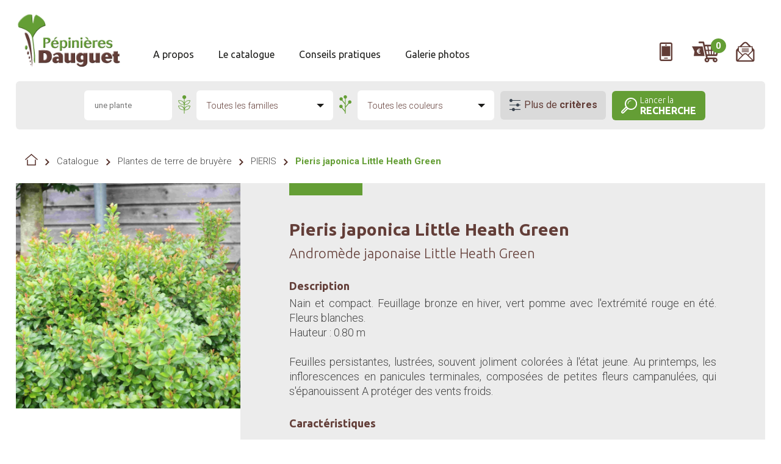

--- FILE ---
content_type: text/html; charset=UTF-8
request_url: https://www.pepinieresdauguet.fr/plante-arbuste-mayenne_plantes-de-terre-de-bruyere_pieris_pieris-japonica-little-heath-green.phtml
body_size: 117735
content:
<!doctype html>
<html lang="fr">
<head>

    <meta name="Author" lang="fr" content="Leb Communication"/>
    <meta name="Description" content="Situées dans le Nord Mayenne, aux portes de la Bretagne et de la Normandie, les pépinières Dauguet cultivent plus de 3000 variétés d'arbres, arbustes, conifères, bambous, rosiers... à l'intention des professionnels et particuliers"/>
    <meta name="Keywords" lang="fr" content=""/>
    <meta name="Identifier-URL" content="pepinieresdauguet.fr"/>

    <meta name="Reply-to" content=""/>
    <meta name="revisit-after" content="7"/>
    <meta name="Publisher" content="Pépinières Dauguet"/>
    <meta name="Copyright" content="Pépinières Dauguet"/>
    <meta http-equiv="Content-Type" content="text/html; charset=iso-8859-1"/>

    <meta name="viewport" content="width=device-width; initial-scale=1.0; maximum-scale=1.0;"/>


    <title>Pépinières Dauguet Nord Mayenne</title>

    <link rel="stylesheet" type="text/css" href="css/styles.css?v=09092022" media="all"/>
    <link rel="stylesheet" type="text/css" href="css/perso-couleurs.css" media="all"/>
    <link rel="stylesheet" type="text/css" href="css/spec.css" media="all"/>
    <link rel="stylesheet" type="text/css" href="css/regles_responsive.css" media="all"/>
    <link href="js/skins/flat/_all.css" rel="stylesheet">

    <!--[if IE]>
    <link href="css/ie/stylesie7.css" type="text/css" rel="stylesheet" media="all"/>
    <![endif]-->
    <!--[if lt IE 7]>
    <link href="css/ie/stylesie6.css" type="text/css" rel="stylesheet" media="all"/>
    <![endif]-->

    <link rel="stylesheet" type="text/css" href="/inquery/credits-leb.css" media="all"/>

    <link href="https://fonts.googleapis.com/css?family=Roboto+Slab:300,400,700|Roboto:300,400,500,700|Ubuntu:300,400,700&amp;subset=latin-ext" rel="stylesheet">



    <link rel="apple-touch-icon" sizes="57x57" href="ico-dauguet/apple-icon-57x57.png">
    <link rel="apple-touch-icon" sizes="60x60" href="ico-dauguet/apple-icon-60x60.png">
    <link rel="apple-touch-icon" sizes="72x72" href="ico-dauguet/apple-icon-72x72.png">
    <link rel="apple-touch-icon" sizes="76x76" href="ico-dauguet/apple-icon-76x76.png">
    <link rel="apple-touch-icon" sizes="114x114" href="ico-dauguet/apple-icon-114x114.png">
    <link rel="apple-touch-icon" sizes="120x120" href="ico-dauguet/apple-icon-120x120.png">
    <link rel="apple-touch-icon" sizes="144x144" href="ico-dauguet/apple-icon-144x144.png">
    <link rel="apple-touch-icon" sizes="152x152" href="ico-dauguet/apple-icon-152x152.png">
    <link rel="apple-touch-icon" sizes="180x180" href="ico-dauguet/apple-icon-180x180.png">
    <link rel="icon" type="image/png" sizes="192x192"  href="ico-dauguet/android-icon-192x192.png">
    <link rel="icon" type="image/png" sizes="32x32" href="ico-dauguet/favicon-32x32.png">
    <link rel="icon" type="image/png" sizes="96x96" href="ico-dauguet/favicon-96x96.png">
    <link rel="icon" type="image/png" sizes="16x16" href="ico-dauguet/favicon-16x16.png">
    <link rel="manifest" href="ico-dauguet/manifest.json">
    <meta name="msapplication-TileColor" content="#ffffff">
    <meta name="msapplication-TileImage" content="ico-dauguet/ms-icon-144x144.png">
    <meta name="theme-color" content="#ffffff">


    <link rel="stylesheet" type="text/css" href="js/jquery-ui-1.8.8/ui.css" media="all"/>
    <link href="https://vjs.zencdn.net/4.10/video-js.css" rel="stylesheet">

    <link rel="stylesheet" href="js/magnific-popup.min.css">

    
    <script src="//maps.googleapis.com/maps/api/js?key=AIzaSyDiB40c-5x-GAEBw3mIJXPTvamFHUV536I&sensor=false" type="text/javascript"></script>


    <!-- Global site tag (gtag.js) - Google Analytics -->
    <script async src="https://www.googletagmanager.com/gtag/js?id=UA-59939717-1"></script>
    <script>
        window.dataLayer = window.dataLayer || [];
        function gtag(){dataLayer.push(arguments);}
        gtag('js', new Date());

        gtag('config', 'UA-59939717-1');
    </script>

</head>
<body class="cpt-roll">

    

<span id="fixResponsive"></span>

<div id="loading">
    <div class="pannel pannel-1"><span></span></div>
</div>

<div id="overlay-load">
    <div class="c-msg">
        <svg xmlns="http://www.w3.org/2000/svg" viewBox="0 0 29 44"><style>.st0{fill:#623c36}</style><path class="st0" d="M13.8 42.9s-.2-3.9-4-12.8S4.7 20 5.2 18s6.1 3.6 7.2 11.3 1.4 13.6 1.4 13.6z"/><path d="M17.7 43.7v-.4c0-.5 0-.9-.1-1.4 0-.4 0-.8-.1-1.1 0-.4-.1-.9-.1-1.3 0-.5-.1-1-.1-1.5s-.1-1-.1-1.6c0-.5-.1-1.1-.2-1.6s-.1-1.1-.2-1.6-.1-1.1-.2-1.6-.1-1-.2-1.5-.1-1-.2-1.4c-.1-.4-.2-.8-.2-1.3-.1-.4-.2-.7-.3-1.1-1-3.3-2.5-6.7-5.2-9-1.3-1.1-2.7-1.7-4.3-2.2-1-.3-1.9-.5-2.9-.8-.9-.3-1.8-.5-2.6-1.1-.3-.2-.6-.6-.7-1-.1-.6.1-1.3.3-1.9.2-.6.4-1.1.6-1.7.5-1.2 1.1-2.3 1.8-3.3C4.1 3.3 6 1.6 8.3.7c1.9-.7 4.1-.8 6.1-.5 0 0 1.3 0 1.3 3.3s.7 5.2 1.3 4.6c.2-.2.3-.7.4-1 .2-.6.3-1.3.4-1.9.3-1.4.5-3.1 1.3-4.4.1-.1.2-.3.3-.3.2-.1.4-.1.6-.1 1.2.2 2.1.9 3.1 1.5 2.1 1.3 4.2 3.1 5.2 5.4.3.7.5 1.4.6 2.1.1.7.1 1.6-.3 2.2-.3.5-.9.7-1.4.9-1 .4-1.9.9-2.8 1.6-.9.7-1.7 1.5-2.5 2.3-.9.9-1.7 1.9-2.3 2.9-1.2 2.2-1.6 4.6-1.4 7.1.1.7.1 1.3.1 2s.1 1.3.1 2 .1 1.4.1 2c0 .7.1 1.3.1 2 0 .6.1 1.3.1 1.9V41.1c0 .4-.1.8-.1 1.2 0 .3-.1.6-.2.9-.1.2-.1.4-.2.6-.1.1-.2.2-.3.2.1 0-.1-.1-.2-.3.1.1 0 .1 0 0z" fill="#649e35"/><ellipse transform="rotate(-7.966 5.817 29.792)" class="st0" cx="5.8" cy="29.8" rx="1.3" ry="2.1"/><ellipse transform="rotate(-7.966 7.68 34.233)" class="st0" cx="7.7" cy="34.2" rx="1" ry="1.6"/><ellipse transform="rotate(-7.966 9.481 37.744)" class="st0" cx="9.5" cy="37.8" rx=".7" ry="1.1"/><ellipse transform="rotate(-10.58 10.552 41.157)" class="st0" cx="10.5" cy="41.2" rx=".7" ry="1"/></svg>
        <p>CHARGEMENT DES DONNÉES</p>
    </div>
    
    <div id="progress">
        <div id="progstat"></div>
    </div>
</div>

<script type="text/javascript" src="js/preloadPage.js"></script> 

<div id="encaps">

    <div id="moteur-recherche-plantes">   
            <div class="type-recherche" id="recherche-nom-latin">
                <div class="header-tr">
                    <h2>Recherche par <strong>nom latin</strong></h2>
                    <svg class="ico-plus-close" xmlns="http://www.w3.org/2000/svg" viewBox="0 0 16 16"><path class="st0" d="M6 0h4v16H6z"/><path transform="rotate(90 8 8)" class="st0" d="M6 0h4v16H6z"/></svg>
                </div>
                <div class="inside-tr">
                    <form action="#" method="POST"  data-recherche="s-latin">
                        <input type="hidden" name="type_formulaire" value="recherche_nom_latin" />
                        <input type="text" placeholder="Mot clé" name="nom-latin" />
                        <input type="hidden" name="lettre-nom-latin"/>
                        <div class="alphabet"  id="alphabet-nom-latin">
                            <a href="#">A</a>
                            <a href="#">B</a>
                            <a href="#">C</a>
                            <a href="#">D</a>
                            <a href="#">E</a>
                            <a href="#">F</a>
                            <a href="#">G</a>
                            <a href="#">H</a>
                            <a href="#">I</a>
                            <a href="#">J</a>
                            <a href="#">K</a>
                            <a href="#">L</a>
                            <a href="#">M</a>
                            <a href="#">N</a>
                            <a href="#">O</a>
                            <a href="#">P</a>
                            <a href="#">Q</a>
                            <a href="#">R</a>
                            <a href="#">S</a>
                            <a href="#">T</a>
                            <a href="#">U</a>
                            <a href="#">V</a>
                            <a href="#">W</a>
                            <a href="#">X</a>
                            <a href="#">Y</a>
                            <a href="#">Z</a>
                        </div>
                        <input class="launch-search" type="submit" value="LANCER LA RECHERCHE"/>
                    </form>
                </div>
            </div>

            <div class="type-recherche">
                <div class="header-tr">
                    <h2>Recherche par <strong>nom commun</strong></h2>
                    <svg class="ico-plus-close" xmlns="http://www.w3.org/2000/svg" viewBox="0 0 16 16"><path class="st0" d="M6 0h4v16H6z"/><path transform="rotate(90 8 8)" class="st0" d="M6 0h4v16H6z"/></svg>
                </div>
                <div class="inside-tr">
                    <form action="recherche-plantes-mayenne.php" method="POST" data-recherche="s-commun">
                        <input type="hidden" name="type_formulaire" value="recherche_nom_commun" />
                        <input type="text" placeholder="Mot clé" name="nom-commun"/>
                        <input type="hidden"  name="lettre-nom-commun"/>
                        <div class="alphabet" id="alphabet-nom-commun">
                            <a href="#">A</a>
                            <a href="#">B</a>
                            <a href="#">C</a>
                            <a href="#">D</a>
                            <a href="#">E</a>
                            <a href="#">F</a>
                            <a href="#">G</a>
                            <a href="#">H</a>
                            <a href="#">I</a>
                            <a href="#">J</a>
                            <a href="#">K</a>
                            <a href="#">L</a>
                            <a href="#">M</a>
                            <a href="#">N</a>
                            <a href="#">O</a>
                            <a href="#">P</a>
                            <a href="#">Q</a>
                            <a href="#">R</a>
                            <a href="#">S</a>
                            <a href="#">T</a>
                            <a href="#">U</a>
                            <a href="#">V</a>
                            <a href="#">W</a>
                            <a href="#">X</a>
                            <a href="#">Y</a>
                            <a href="#">Z</a>
                        </div>
                        <input class="launch-search" type="submit" value="LANCER LA RECHERCHE" id="recherche-nom-commun"/>
                    </form>
                </div>
            </div>

            <div class="type-recherche open-type" data-recherche="s-criteres">
                <div class="header-tr">
                    <h2>Recherche <strong>avancée</strong></h2>
                    <svg class="ico-plus-close" xmlns="http://www.w3.org/2000/svg" viewBox="0 0 16 16"><path class="st0" d="M6 0h4v16H6z"/><path transform="rotate(90 8 8)" class="st0" d="M6 0h4v16H6z"/></svg>
                </div>
                <div class="inside-tr">
                    <form action="recherche-plantes-mayenne.php" method="POST">
                        <input type="hidden" name="type_formulaire" value="recherche_avancee" />
                        <input type="text" placeholder="Mot clé" name="mot-cle"/>
                        <!-- Famille -->
                        <div class="pan-criteres">
                            <h3>Famille</h3>
                            <div class="one-col">
                                                                <div class="critere">
                                    <label for="337"><input id="337" name="fam_plante[]"  value="337" class="checkbox skinIcheck" type="checkbox" />Arbres d'ornement et cépées</label>
                                </div>
                                                                    <div class="critere">
                                    <label for="65"><input id="65" name="fam_plante[]"  value="65" class="checkbox skinIcheck" type="checkbox" />Arbustes d'ornement</label>
                                </div>
                                                                    <div class="critere">
                                    <label for="450"><input id="450" name="fam_plante[]"  value="450" class="checkbox skinIcheck" type="checkbox" />Aromatiques, condimentaires</label>
                                </div>
                                                                    <div class="critere">
                                    <label for="48"><input id="48" name="fam_plante[]"  value="48" class="checkbox skinIcheck" type="checkbox" />Bambous</label>
                                </div>
                                                                    <div class="critere">
                                    <label for="1"><input id="1" name="fam_plante[]"  value="1" class="checkbox skinIcheck" type="checkbox" />Bruyères</label>
                                </div>
                                                                    <div class="critere">
                                    <label for="310"><input id="310" name="fam_plante[]"  value="310" class="checkbox skinIcheck" type="checkbox" />Conifères</label>
                                </div>
                                                                    <div class="critere">
                                    <label for="60"><input id="60" name="fam_plante[]"  value="60" class="checkbox skinIcheck" type="checkbox" />Érables japonais</label>
                                </div>
                                                                    <div class="critere">
                                    <label for="25"><input id="25" name="fam_plante[]"  value="25" class="checkbox skinIcheck" type="checkbox" />Fougères</label>
                                </div>
                                                                    <div class="critere">
                                    <label for="460"><input id="460" name="fam_plante[]"  value="460" class="checkbox skinIcheck" type="checkbox" />Fruitiers et petits fruits</label>
                                </div>
                                                                    <div class="critere">
                                    <label for="481"><input id="481" name="fam_plante[]"  value="481" class="checkbox skinIcheck" type="checkbox" />Graminées</label>
                                </div>
                                                                    <div class="critere">
                                    <label for="421"><input id="421" name="fam_plante[]"  value="421" class="checkbox skinIcheck" type="checkbox" />Jeunes plants forestiers</label>
                                </div>
                                                                    <div class="critere">
                                    <label for="502"><input id="502" name="fam_plante[]"  value="502" class="checkbox skinIcheck" type="checkbox" />Plantes de berges et de rives</label>
                                </div>
                                                                    <div class="critere">
                                    <label for="395"><input id="395" name="fam_plante[]"  value="395" class="checkbox skinIcheck" type="checkbox" />Plantes de terre de bruyère</label>
                                </div>
                                                                    <div class="critere">
                                    <label for="512"><input id="512" name="fam_plante[]"  value="512" class="checkbox skinIcheck" type="checkbox" />Plantes grimpantes</label>
                                </div>
                                                                    <div class="critere">
                                    <label for="528"><input id="528" name="fam_plante[]"  value="528" class="checkbox skinIcheck" type="checkbox" />Rosiers</label>
                                </div>
                                                                    <div class="critere">
                                    <label for="41"><input id="41" name="fam_plante[]"  value="41" class="checkbox skinIcheck" type="checkbox" />Topiaires</label>
                                </div>
                                                                    <div class="critere">
                                    <label for="209"><input id="209" name="fam_plante[]"  value="209" class="checkbox skinIcheck" type="checkbox" />Vivaces</label>
                                </div>
                                                                    <div class="critere">
                                    <label for="834"><input id="834" name="fam_plante[]"  value="834" class="checkbox skinIcheck" type="checkbox" />xxx Chèque Cadeau xxx</label>
                                </div>
                                                                </div>
                        </div>
                        <!-- / Famille -->


                                                    <div class="pan-criteres">
                                <h3>Feuillage</h3>
                                <div class="deux-col">
                                                                                <div class="critere">
                                                <label for="Feuillage"><input name="critere_feuillage[]" value="40" class="checkbox skinIcheck"   type="checkbox"/>Caduc</label>
                                            </div>
                                                                                <div class="critere">
                                                <label for="Feuillage"><input name="critere_feuillage[]" value="53" class="checkbox skinIcheck"   type="checkbox"/>Semi-Persistant</label>
                                            </div>
                                                                                <div class="critere">
                                                <label for="Feuillage"><input name="critere_feuillage[]" value="25" class="checkbox skinIcheck"   type="checkbox"/>Persistant</label>
                                            </div>
                                    
                                </div>
                            </div>
                                                        <div class="pan-criteres">
                                <h3>Hauteur</h3>
                                <div class="deux-col">
                                                                                <div class="critere">
                                                <label for="Hauteur"><input name="critere_hauteur[]" value="3" class="checkbox skinIcheck"   type="checkbox"/>Moins de 0.20 m</label>
                                            </div>
                                                                                <div class="critere">
                                                <label for="Hauteur"><input name="critere_hauteur[]" value="1" class="checkbox skinIcheck"   type="checkbox"/>0.20 - 0.50 m</label>
                                            </div>
                                                                                <div class="critere">
                                                <label for="Hauteur"><input name="critere_hauteur[]" value="2" class="checkbox skinIcheck"   type="checkbox"/>0.50 - 1.00 m</label>
                                            </div>
                                                                                <div class="critere">
                                                <label for="Hauteur"><input name="critere_hauteur[]" value="34" class="checkbox skinIcheck"   type="checkbox"/>1.00 - 2.00 m</label>
                                            </div>
                                                                                <div class="critere">
                                                <label for="Hauteur"><input name="critere_hauteur[]" value="38" class="checkbox skinIcheck"   type="checkbox"/>2.00 - 4.00 m</label>
                                            </div>
                                                                                <div class="critere">
                                                <label for="Hauteur"><input name="critere_hauteur[]" value="26" class="checkbox skinIcheck"   type="checkbox"/>4.00 - 6.00 m</label>
                                            </div>
                                                                                <div class="critere">
                                                <label for="Hauteur"><input name="critere_hauteur[]" value="37" class="checkbox skinIcheck"   type="checkbox"/>6.00 - 10.00 m</label>
                                            </div>
                                                                                <div class="critere">
                                                <label for="Hauteur"><input name="critere_hauteur[]" value="39" class="checkbox skinIcheck"   type="checkbox"/>10.00 - 15.00 m</label>
                                            </div>
                                                                                <div class="critere">
                                                <label for="Hauteur"><input name="critere_hauteur[]" value="47" class="checkbox skinIcheck"   type="checkbox"/>15.00 - 20.00 m</label>
                                            </div>
                                                                                <div class="critere">
                                                <label for="Hauteur"><input name="critere_hauteur[]" value="59" class="checkbox skinIcheck"   type="checkbox"/>Plus de 20.00 m</label>
                                            </div>
                                    
                                </div>
                            </div>
                                                        <div class="pan-criteres">
                                <h3>Utilisation</h3>
                                <div class="deux-col">
                                                                                <div class="critere">
                                                <label for="Utilisation"><input name="critere_utilisation[]" value="6" class="checkbox skinIcheck"   type="checkbox"/>Isolé</label>
                                            </div>
                                                                                <div class="critere">
                                                <label for="Utilisation"><input name="critere_utilisation[]" value="4" class="checkbox skinIcheck"   type="checkbox"/>Massif</label>
                                            </div>
                                                                                <div class="critere">
                                                <label for="Utilisation"><input name="critere_utilisation[]" value="27" class="checkbox skinIcheck"   type="checkbox"/>En bacs</label>
                                            </div>
                                                                                <div class="critere">
                                                <label for="Utilisation"><input name="critere_utilisation[]" value="46" class="checkbox skinIcheck"   type="checkbox"/>Haie</label>
                                            </div>
                                                                                <div class="critere">
                                                <label for="Utilisation"><input name="critere_utilisation[]" value="5" class="checkbox skinIcheck"   type="checkbox"/>Couvre-sol</label>
                                            </div>
                                                                                <div class="critere">
                                                <label for="Utilisation"><input name="critere_utilisation[]" value="58" class="checkbox skinIcheck"   type="checkbox"/>Alignement</label>
                                            </div>
                                                                                <div class="critere">
                                                <label for="Utilisation"><input name="critere_utilisation[]" value="159" class="checkbox skinIcheck"   type="checkbox"/>Rocaille</label>
                                            </div>
                                                                                <div class="critere">
                                                <label for="Utilisation"><input name="critere_utilisation[]" value="132" class="checkbox skinIcheck"   type="checkbox"/>Pièce d'eau</label>
                                            </div>
                                                                                <div class="critere">
                                                <label for="Utilisation"><input name="critere_utilisation[]" value="143" class="checkbox skinIcheck"   type="checkbox"/>Murs, pergola, treillage</label>
                                            </div>
                                    
                                </div>
                            </div>
                                                        <div class="pan-criteres">
                                <h3>Floraison</h3>
                                <div class="deux-col">
                                                                                <div class="critere">
                                                <label for="Floraison"><input name="critere_floraison[]" value="44" class="checkbox skinIcheck"   type="checkbox"/>Janvier</label>
                                            </div>
                                                                                <div class="critere">
                                                <label for="Floraison"><input name="critere_floraison[]" value="50" class="checkbox skinIcheck"   type="checkbox"/>Février</label>
                                            </div>
                                                                                <div class="critere">
                                                <label for="Floraison"><input name="critere_floraison[]" value="49" class="checkbox skinIcheck"   type="checkbox"/>Mars</label>
                                            </div>
                                                                                <div class="critere">
                                                <label for="Floraison"><input name="critere_floraison[]" value="28" class="checkbox skinIcheck"   type="checkbox"/>Avril</label>
                                            </div>
                                                                                <div class="critere">
                                                <label for="Floraison"><input name="critere_floraison[]" value="35" class="checkbox skinIcheck"   type="checkbox"/>Mai</label>
                                            </div>
                                                                                <div class="critere">
                                                <label for="Floraison"><input name="critere_floraison[]" value="16" class="checkbox skinIcheck"   type="checkbox"/>Juin</label>
                                            </div>
                                                                                <div class="critere">
                                                <label for="Floraison"><input name="critere_floraison[]" value="7" class="checkbox skinIcheck"   type="checkbox"/>Juillet</label>
                                            </div>
                                                                                <div class="critere">
                                                <label for="Floraison"><input name="critere_floraison[]" value="8" class="checkbox skinIcheck"   type="checkbox"/>Août</label>
                                            </div>
                                                                                <div class="critere">
                                                <label for="Floraison"><input name="critere_floraison[]" value="9" class="checkbox skinIcheck"   type="checkbox"/>Septembre</label>
                                            </div>
                                                                                <div class="critere">
                                                <label for="Floraison"><input name="critere_floraison[]" value="10" class="checkbox skinIcheck"   type="checkbox"/>Octobre</label>
                                            </div>
                                                                                <div class="critere">
                                                <label for="Floraison"><input name="critere_floraison[]" value="13" class="checkbox skinIcheck"   type="checkbox"/>Novembre</label>
                                            </div>
                                                                                <div class="critere">
                                                <label for="Floraison"><input name="critere_floraison[]" value="18" class="checkbox skinIcheck"   type="checkbox"/>Décembre</label>
                                            </div>
                                    
                                </div>
                            </div>
                                                        <div class="pan-criteres">
                                <h3>Couleur de la fleur</h3>
                                <div class="deux-col">
                                                                                <div class="critere">
                                                <label for="Couleur de la fleur"><input name="critere_couleur_de_la_fleur[]" value="15" class="checkbox skinIcheck"   type="checkbox"/>Blanc</label>
                                            </div>
                                                                                <div class="critere">
                                                <label for="Couleur de la fleur"><input name="critere_couleur_de_la_fleur[]" value="54" class="checkbox skinIcheck"   type="checkbox"/>Crème</label>
                                            </div>
                                                                                <div class="critere">
                                                <label for="Couleur de la fleur"><input name="critere_couleur_de_la_fleur[]" value="29" class="checkbox skinIcheck"   type="checkbox"/>Jaune</label>
                                            </div>
                                                                                <div class="critere">
                                                <label for="Couleur de la fleur"><input name="critere_couleur_de_la_fleur[]" value="56" class="checkbox skinIcheck"   type="checkbox"/>Orange</label>
                                            </div>
                                                                                <div class="critere">
                                                <label for="Couleur de la fleur"><input name="critere_couleur_de_la_fleur[]" value="43" class="checkbox skinIcheck"   type="checkbox"/>Saumon</label>
                                            </div>
                                                                                <div class="critere">
                                                <label for="Couleur de la fleur"><input name="critere_couleur_de_la_fleur[]" value="11" class="checkbox skinIcheck"   type="checkbox"/>Rose</label>
                                            </div>
                                                                                <div class="critere">
                                                <label for="Couleur de la fleur"><input name="critere_couleur_de_la_fleur[]" value="17" class="checkbox skinIcheck"   type="checkbox"/>Rouge</label>
                                            </div>
                                                                                <div class="critere">
                                                <label for="Couleur de la fleur"><input name="critere_couleur_de_la_fleur[]" value="14" class="checkbox skinIcheck"   type="checkbox"/>Pourpre</label>
                                            </div>
                                                                                <div class="critere">
                                                <label for="Couleur de la fleur"><input name="critere_couleur_de_la_fleur[]" value="123" class="checkbox skinIcheck"   type="checkbox"/>Lilas</label>
                                            </div>
                                                                                <div class="critere">
                                                <label for="Couleur de la fleur"><input name="critere_couleur_de_la_fleur[]" value="12" class="checkbox skinIcheck"   type="checkbox"/>Violet</label>
                                            </div>
                                                                                <div class="critere">
                                                <label for="Couleur de la fleur"><input name="critere_couleur_de_la_fleur[]" value="42" class="checkbox skinIcheck"   type="checkbox"/>Mauve</label>
                                            </div>
                                                                                <div class="critere">
                                                <label for="Couleur de la fleur"><input name="critere_couleur_de_la_fleur[]" value="55" class="checkbox skinIcheck"   type="checkbox"/>Bleu</label>
                                            </div>
                                                                                <div class="critere">
                                                <label for="Couleur de la fleur"><input name="critere_couleur_de_la_fleur[]" value="57" class="checkbox skinIcheck"   type="checkbox"/>Vert</label>
                                            </div>
                                    
                                </div>
                            </div>
                                                        <div class="pan-criteres">
                                <h3>Exposition</h3>
                                <div class="deux-col">
                                                                                <div class="critere">
                                                <label for="Exposition"><input name="critere_exposition[]" value="20" class="checkbox skinIcheck"   type="checkbox"/>Soleil</label>
                                            </div>
                                                                                <div class="critere">
                                                <label for="Exposition"><input name="critere_exposition[]" value="19" class="checkbox skinIcheck"   type="checkbox"/>Mi-ombre</label>
                                            </div>
                                                                                <div class="critere">
                                                <label for="Exposition"><input name="critere_exposition[]" value="30" class="checkbox skinIcheck"   type="checkbox"/>Ombre</label>
                                            </div>
                                    
                                </div>
                            </div>
                                                        <div class="pan-criteres">
                                <h3>Condition du sol</h3>
                                <div class="deux-col">
                                                                                <div class="critere">
                                                <label for="Condition du sol"><input name="critere_condition_du_sol[]" value="21" class="checkbox skinIcheck"   type="checkbox"/>Acide</label>
                                            </div>
                                                                                <div class="critere">
                                                <label for="Condition du sol"><input name="critere_condition_du_sol[]" value="32" class="checkbox skinIcheck"   type="checkbox"/>Neutre</label>
                                            </div>
                                                                                <div class="critere">
                                                <label for="Condition du sol"><input name="critere_condition_du_sol[]" value="31" class="checkbox skinIcheck"   type="checkbox"/>Calcaire</label>
                                            </div>
                                    
                                </div>
                            </div>
                                                        <div class="pan-criteres">
                                <h3>Résistance à la sécheresse</h3>
                                <div class="deux-col">
                                                                                <div class="critere">
                                                <label for="Résistance à la sécheresse"><input name="critere_resistance_a_la_secheresse[]" value="48" class="checkbox skinIcheck"   type="checkbox"/>Sol sec</label>
                                            </div>
                                                                                <div class="critere">
                                                <label for="Résistance à la sécheresse"><input name="critere_resistance_a_la_secheresse[]" value="22" class="checkbox skinIcheck"   type="checkbox"/>Sol normal</label>
                                            </div>
                                                                                <div class="critere">
                                                <label for="Résistance à la sécheresse"><input name="critere_resistance_a_la_secheresse[]" value="45" class="checkbox skinIcheck"   type="checkbox"/>Sol humide</label>
                                            </div>
                                    
                                </div>
                            </div>
                                                        <div class="pan-criteres">
                                <h3>Rusticité</h3>
                                <div class="deux-col">
                                                                                <div class="critere">
                                                <label for="Rusticité"><input name="critere_rusticite[]" value="52" class="checkbox skinIcheck"   type="checkbox"/>-5°C</label>
                                            </div>
                                                                                <div class="critere">
                                                <label for="Rusticité"><input name="critere_rusticite[]" value="51" class="checkbox skinIcheck"   type="checkbox"/>-10°C</label>
                                            </div>
                                                                                <div class="critere">
                                                <label for="Rusticité"><input name="critere_rusticite[]" value="33" class="checkbox skinIcheck"   type="checkbox"/>-15°C</label>
                                            </div>
                                                                                <div class="critere">
                                                <label for="Rusticité"><input name="critere_rusticite[]" value="23" class="checkbox skinIcheck"   type="checkbox"/>-20°C</label>
                                            </div>
                                    
                                </div>
                            </div>
                                                        <div class="pan-criteres">
                                <h3>Écorce intéressante</h3>
                                <div class="deux-col">
                                                                                <div class="critere">
                                                <label for="Écorce intéressante"><input name="critere_ecorce_interessante[]" value="41" class="checkbox skinIcheck"   type="checkbox"/>Oui</label>
                                            </div>
                                                                                <div class="critere">
                                                <label for="Écorce intéressante"><input name="critere_ecorce_interessante[]" value="24" class="checkbox skinIcheck"   type="checkbox"/>Non</label>
                                            </div>
                                    
                                </div>
                            </div>
                                                        <div class="pan-criteres">
                                <h3>Période décorative du feuillage</h3>
                                <div class="deux-col">
                                                                                <div class="critere">
                                                <label for="Période décorative du feuillage"><input name="critere_periode_decorative_du_feuillage[]" value="416" class="checkbox skinIcheck"   type="checkbox"/>Printemps</label>
                                            </div>
                                                                                <div class="critere">
                                                <label for="Période décorative du feuillage"><input name="critere_periode_decorative_du_feuillage[]" value="417" class="checkbox skinIcheck"   type="checkbox"/>Été</label>
                                            </div>
                                                                                <div class="critere">
                                                <label for="Période décorative du feuillage"><input name="critere_periode_decorative_du_feuillage[]" value="418" class="checkbox skinIcheck"   type="checkbox"/>Automne</label>
                                            </div>
                                                                                <div class="critere">
                                                <label for="Période décorative du feuillage"><input name="critere_periode_decorative_du_feuillage[]" value="419" class="checkbox skinIcheck"   type="checkbox"/>Hiver</label>
                                            </div>
                                    
                                </div>
                            </div>
                                                        <div class="pan-criteres">
                                <h3>Couleur dominante du feuillage</h3>
                                <div class="deux-col">
                                                                                <div class="critere">
                                                <label for="Couleur dominante du feuillage"><input name="critere_couleur_dominante_du_feuillage[]" value="437" class="checkbox skinIcheck"   type="checkbox"/>Blanc</label>
                                            </div>
                                                                                <div class="critere">
                                                <label for="Couleur dominante du feuillage"><input name="critere_couleur_dominante_du_feuillage[]" value="439" class="checkbox skinIcheck"   type="checkbox"/>Crème</label>
                                            </div>
                                                                                <div class="critere">
                                                <label for="Couleur dominante du feuillage"><input name="critere_couleur_dominante_du_feuillage[]" value="433" class="checkbox skinIcheck"   type="checkbox"/>Jaune</label>
                                            </div>
                                                                                <div class="critere">
                                                <label for="Couleur dominante du feuillage"><input name="critere_couleur_dominante_du_feuillage[]" value="434" class="checkbox skinIcheck"   type="checkbox"/>Orange</label>
                                            </div>
                                                                                <div class="critere">
                                                <label for="Couleur dominante du feuillage"><input name="critere_couleur_dominante_du_feuillage[]" value="436" class="checkbox skinIcheck"   type="checkbox"/>Rouge</label>
                                            </div>
                                                                                <div class="critere">
                                                <label for="Couleur dominante du feuillage"><input name="critere_couleur_dominante_du_feuillage[]" value="441" class="checkbox skinIcheck"   type="checkbox"/>Rose</label>
                                            </div>
                                                                                <div class="critere">
                                                <label for="Couleur dominante du feuillage"><input name="critere_couleur_dominante_du_feuillage[]" value="440" class="checkbox skinIcheck"   type="checkbox"/>Pourpre</label>
                                            </div>
                                                                                <div class="critere">
                                                <label for="Couleur dominante du feuillage"><input name="critere_couleur_dominante_du_feuillage[]" value="438" class="checkbox skinIcheck"   type="checkbox"/>Bleu</label>
                                            </div>
                                                                                <div class="critere">
                                                <label for="Couleur dominante du feuillage"><input name="critere_couleur_dominante_du_feuillage[]" value="431" class="checkbox skinIcheck"   type="checkbox"/>Vert</label>
                                            </div>
                                                                                <div class="critere">
                                                <label for="Couleur dominante du feuillage"><input name="critere_couleur_dominante_du_feuillage[]" value="429" class="checkbox skinIcheck"   type="checkbox"/>Bronze</label>
                                            </div>
                                                                                <div class="critere">
                                                <label for="Couleur dominante du feuillage"><input name="critere_couleur_dominante_du_feuillage[]" value="430" class="checkbox skinIcheck"   type="checkbox"/>Brun</label>
                                            </div>
                                                                                <div class="critere">
                                                <label for="Couleur dominante du feuillage"><input name="critere_couleur_dominante_du_feuillage[]" value="442" class="checkbox skinIcheck"   type="checkbox"/>Noir</label>
                                            </div>
                                                                                <div class="critere">
                                                <label for="Couleur dominante du feuillage"><input name="critere_couleur_dominante_du_feuillage[]" value="428" class="checkbox skinIcheck"   type="checkbox"/>Gris</label>
                                            </div>
                                    
                                </div>
                            </div>
                                                        <div class="pan-criteres">
                                <h3>Fleurs à couper</h3>
                                <div class="deux-col">
                                                                                <div class="critere">
                                                <label for="Fleurs à couper"><input name="critere_fleurs_a_couper[]" value="424" class="checkbox skinIcheck"   type="checkbox"/>Oui</label>
                                            </div>
                                                                                <div class="critere">
                                                <label for="Fleurs à couper"><input name="critere_fleurs_a_couper[]" value="426" class="checkbox skinIcheck"   type="checkbox"/>Non</label>
                                            </div>
                                    
                                </div>
                            </div>
                                                        <div class="pan-criteres">
                                <h3>Mellifère</h3>
                                <div class="deux-col">
                                                                                <div class="critere">
                                                <label for="Mellifère"><input name="critere_mellifere[]" value="425" class="checkbox skinIcheck"   type="checkbox"/>Oui</label>
                                            </div>
                                                                                <div class="critere">
                                                <label for="Mellifère"><input name="critere_mellifere[]" value="427" class="checkbox skinIcheck"   type="checkbox"/>Non</label>
                                            </div>
                                    
                                </div>
                            </div>
                                                        <div class="pan-criteres">
                                <h3>Risques potentiels</h3>
                                <div class="deux-col">
                                                                                <div class="critere">
                                                <label for="Risques potentiels"><input name="critere_risques_potentiels[]" value="446" class="checkbox skinIcheck"   type="checkbox"/>Plante pouvant être toxique en cas d’ingestion</label>
                                            </div>
                                                                                <div class="critere">
                                                <label for="Risques potentiels"><input name="critere_risques_potentiels[]" value="447" class="checkbox skinIcheck"   type="checkbox"/>Plante pouvant entraîner une allergie respiratoire par le pollen</label>
                                            </div>
                                                                                <div class="critere">
                                                <label for="Risques potentiels"><input name="critere_risques_potentiels[]" value="448" class="checkbox skinIcheck"   type="checkbox"/>Plante pouvant entraîner des réactions cutanéomuqueuses</label>
                                            </div>
                                    
                                </div>
                            </div>
                            




                        <input type="submit" id="bernique-launch" class="launch-search" value="Lancer la recherche"/>
                    </form>
                </div>
            </div>
</div>
    <div id="pannel-mobile">
        <a href="#" id="launchMenuMobile"><span class="ico"></span></a>
        <a href="recherche-plantes-mayenne.php" id="mob-recherche"><span class="ico"></span></a>
        <a href="pepiniere-mayenne.php?part=devis&ecran=consultation" id="mob-devis"><span class="ico"></span></a>
        <a href="pepiniere-mayenne.php?part=contact" id="mob-contact"><span class="ico"></span></a>
    </div>
    <section id="pan-intro-pages">
        <header id="main-h">
            <div id="nav-main-n">
                <a id="dauguet-logo" href="./"></a>
                <nav id="main-n">
                                  <div class="menu-lvl1">
                    
                    
                     <a class="hasSubLvl1 " href="pepiniere-mayenne_a-propos_la-pepiniere.phtml">A propos<span class="rarr">&rarr;</span></a>

                     

<div class="menu-lvl2">
    <a href="#" class="back-mm spe-mobile cacher">&larr; Retour</a>
    <!-- pages + sous pages -->

            <a href="pepiniere-mayenne_a-propos_la-pepiniere.phtml">La pépinière</a>        <a href="pepiniere-mayenne_a-propos_la-logistique-de-la-preparation-des-commandes-au-transport.phtml">La logistique : de la préparation des commandes au transport</a>        <a href="pepiniere-mayenne_a-propos_la-collection-nationale-ccvs-de-bruyeres-calluna-et-erica.phtml">La Collection Nationale CCVS de Bruyères : Calluna et Erica</a>        </div><!-- .menu-lvl2 -->
                    
                     </div><!-- .menu-lvl1 -->                            <div class="menu-lvl1"><a href="pepiniere-mayenne-arbres.php">Le catalogue</a></div>
                                          <div class="menu-lvl1">
                    
                    
                     <a class="hasSubLvl1 " href="pepiniere-mayenne_conseils-pratiques_les-bruyeres-conseils-de-culture.phtml">Conseils pratiques<span class="rarr">&rarr;</span></a>

                     

<div class="menu-lvl2">
    <a href="#" class="back-mm spe-mobile cacher">&larr; Retour</a>
    <!-- pages + sous pages -->

            <a href="pepiniere-mayenne_conseils-pratiques_les-bruyeres-conseils-de-culture.phtml">Les Bruyères, conseils de culture</a>        <a href="pepiniere-mayenne_conseils-pratiques_tailler-ses-rosiers.phtml">Tailler ses rosiers</a>        <a href="pepiniere-mayenne_conseils-pratiques_le-cerisier-nain-du-japon-conseils-de-culture.phtml">Le cerisier nain du Japon, conseils de culture</a>        </div><!-- .menu-lvl2 -->
                    
                     </div><!-- .menu-lvl1 -->                    <div class="menu-lvl1">
                        <a class="hasSubLvl1" href="arbustes-plantes-mayenne.php">Galerie photos<span class="rarr">&rarr;</span></a>
                        <div class="menu-lvl2">
                            <a href="#" class="back-mm spe-mobile cacher">← Retour</a>
                            <!-- rubrique -->
                            <a href="arbustes-plantes-mayenne.php">Toutes les photos</a>
                            
<div id="menu-familles">
    <div class="border-inside">
    <h2>Nos activités</h2>
            <div class="link">
        <a id="famcollectivite" class="toggle-link" href="plantes-pepinieres-mayenne_collectivite.phtml">Collectivité</a>
        <!--<div class="sub">
            <a href="arbustes-plantes-mayenne.php?type=collectivite">Tous les Collectivité</a>
                            <a id="ssfamcollectivite" href="arbustes-plantes-mayenne.php?type=collectivite&rubrique="></a>        </div>-->
        </div>        <div class="link">
        <a id="famparticuliers" class="toggle-link" href="plantes-pepinieres-mayenne_particuliers.phtml">Particuliers</a>
        <!--<div class="sub">
            <a href="arbustes-plantes-mayenne.php?type=particuliers">Tous les Particuliers</a>
                            <a id="ssfamparticuliers" href="arbustes-plantes-mayenne.php?type=particuliers&rubrique="></a>        </div>-->
        </div>        <div class="link">
        <a id="famsalon-fetes-des-plantes" class="toggle-link" href="plantes-pepinieres-mayenne_salon-fetes-des-plantes.phtml">Salon / Fêtes des plantes</a>
        <!--<div class="sub">
            <a href="arbustes-plantes-mayenne.php?type=salon-fetes-des-plantes">Tous les Salon / Fêtes des plantes</a>
                            <a id="ssfamsalon-fetes-des-plantes" href="arbustes-plantes-mayenne.php?type=salon-fetes-des-plantes&rubrique="></a>        </div>-->
        </div>
    </div>
</div>                        </div>
                    </div>
                    
                </nav>         
                <div id="shortcuts-entete">
                    <a href="tel:+33243053220"><span class="gfx"><svg xmlns="http://www.w3.org/2000/svg" viewBox="0 0 45 37"><path class="st0" d="M30.3 3.6H14.7c-1.5 0-2.7 1.2-2.7 2.7v24.9c0 1.5 1.2 2.7 2.7 2.7h15.6c1.5 0 2.7-1.2 2.7-2.7V6.3c0-1.5-1.2-2.7-2.7-2.7zm.4 27.6c0 .2-.2.4-.4.4H14.7c-.2 0-.4-.2-.4-.4V6.3c0-.2.2-.4.4-.4h15.6c.2 0 .4.2.4.4v24.9z"/><path class="st0" d="M15.5 9.6h14v16.3h-14z"/><circle class="st0" cx="22.5" cy="7.8" r="1.2"/><path class="st0" d="M24.8 28.5h-4.7c-.4 0-.8.3-.8.8 0 .4.3.8.8.8h4.7c.4 0 .8-.3.8-.8 0-.4-.3-.8-.8-.8z"/></svg></span><span class="txt txt-tel"><span class="hide-fix">Tel. </span><strong>02 43 05 32 20</strong></span></a>
                    <a href="pepiniere-mayenne.php?part=devis&ecran=consultation"><span class="gfx"><span class="number">0</span><svg xmlns="http://www.w3.org/2000/svg" viewBox="0 0 45 37"><path class="st0" d="M41.5 24.7L45 8.9c.1-.4 0-.8-.3-1.1-.2-.3-.6-.5-1-.5H21l-.9-4.2c-.1-.6-.7-1-1.3-1h-6.7c-.7 0-1.3.6-1.3 1.3s.6 1.3 1.3 1.3h5.6l5.4 23.9c-1.4.6-2.4 2-2.4 3.6 0 2.2 1.8 3.9 3.9 3.9s3.9-1.8 3.9-3.9c0-.5-.1-.9-.2-1.3h6c-.1.4-.2.9-.2 1.3 0 2.2 1.8 3.9 3.9 3.9 2.2 0 3.9-1.8 3.9-3.9s-1.8-3.9-3.9-3.9h-.2-12l-.6-2.6h15c.6 0 1.1-.4 1.3-1zM38.2 31c.7 0 1.3.6 1.3 1.3 0 .7-.6 1.3-1.3 1.3s-1.3-.6-1.3-1.3c-.1-.7.5-1.3 1.3-1.3zm.2-21.1H42l-1.3 5.7h-3.1l.8-5.7zm-15.5 5.7l-1.3-5.7h3.6l.8 5.7h-3.1zM26 32.3c0 .7-.6 1.3-1.3 1.3s-1.3-.6-1.3-1.3c0-.7.6-1.3 1.3-1.3s1.3.6 1.3 1.3zm-1.4-9.2l-1.3-5.7h3l.8 5.7h-2.5zm6.4 0h-2.2l-.8-5.7h3v5.7zm0-7.5h-3.2L27 9.9h4v5.7zm3.9 7.5h-2.2v-5.7h2.9l-.7 5.7zm1-7.5h-3.2V9.9h3.9l-.7 5.7zm.8 7.5l.8-5.7h3l-1.3 5.7h-2.5z"/><path class="st0" d="M20.8 25.7L17.6 9.9H0l4.2 8.2L3 25.7h17.8zM8.1 18.2h.7V18v-.2-.2-.2h-.7v-1.1H9c.2-.9.6-1.5 1.1-1.9.6-.4 1.3-.7 2.1-.7.3 0 .6 0 .9.1.2.1.5.1.7.2l-.4 1.3c-.2-.1-.4-.1-.6-.2-.2 0-.4-.1-.7-.1-.5 0-.8.1-1.1.3-.3.2-.4.5-.6.9h2.5l.1 1.2h-2.5v.8h2.3l-.2 1.1h-2c.1.5.3.8.6 1 .3.2.6.3 1 .3.3 0 .5 0 .8-.1.3 0 .5-.1.8-.2l.3 1.3c-.2.1-.5.2-.8.3-.3.1-.7.1-1.1.1-1 0-1.7-.2-2.2-.7-.5-.5-.8-1.1-1-2h-.9v-1.1z"/></svg></span><span class="txt">Demandes de devis</span></a>
                    <a href="pepiniere-mayenne.php?part=contact"><span class="gfx"><svg xmlns="http://www.w3.org/2000/svg" viewBox="0 0 45 37"><path class="st0" d="M36.6 14.6l-2.2-2.2V9.8h-2.7L26 4c-.9-.9-2.2-1.4-3.5-1.4-1.3 0-2.6.5-3.5 1.4l-5.8 5.8h-2.7v2.7l-2.2 2.2c-.6.5-1 1.3-1 2.1v15.5c0 1.5 1.2 2.7 2.7 2.7h24.8c1.5 0 2.7-1.2 2.7-2.7V16.8c.1-.9-.3-1.7-.9-2.2zM9.7 17.4l7.4 7.4-7.4 7.4V17.4zm10.7 6.4c.6-.6 1.3-.9 2.1-.9s1.5.3 2.1.9l8.9 8.9h-22l8.9-8.9zm7.5 1l7.4-7.4v14.9l-7.4-7.5zM20.7 5.6c.5-.5 1.1-.8 1.8-.8s1.3.3 1.8.8l4.1 4.1h-12l4.3-4.1zm12.2 5.7v6.2l-6.1 6.1-1.1-1.1c-.9-.9-2-1.3-3.2-1.3-1.2 0-2.4.5-3.2 1.3l-1.1 1.1-6.1-6.1v-6.2h20.8z"/><path class="st0" d="M16.7 13.5h11.6v1.2H16.7zM16.7 15.8h11.6V17H16.7zM16.7 18.1h11.6v1.2H16.7z"/></svg></span><span class="txt">Nous contacter</span></a>
                </div>
            </div>
        </header>            

    </section>

        

        <section id="search-plantes">
            <form data-search="top-form" method="post" action="recherche-plantes-mayenne.php">
                <input type="hidden" name="type_formulaire" value="recherche_avancee" />
                <div id="label-cherche" class="txtlabel"><label>Je cherche</label></div>
                <div id="input-cherche" class="inp-txt"><input type="text" name="mot-cle" placeholder="une plante"/></div>
                <div class="gfx"><svg xmlns="http://www.w3.org/2000/svg" viewBox="0 0 20 30"><path d="M17.7 17c-1.3 0-3.1.2-4.7 1.2-1.2.8-2 2-2.6 3v-5.6c.3 0 .8.1 1.3.1 1.3 0 3.1-.2 4.7-1.3 2.7-1.8 3.4-5.4 3.5-5.5l.1-.4-.4-.1s-.8-.2-1.8-.2c-1.3 0-3.1.2-4.7 1.3-1.2.8-2 2-2.6 3V6.1c1.5-.2 2.7-1.5 2.7-3C13.1 1.4 11.7 0 10 0 8.3 0 6.9 1.4 6.9 3.1c0 1.5 1.2 2.8 2.7 3v6.4c-.6-1-1.4-2.2-2.6-3-1.6-1-3.4-1.2-4.7-1.2-1.1 0-1.8.1-1.8.2H0l.1.4c0 .2.7 3.7 3.5 5.5 1.6 1 3.4 1.2 4.7 1.2.5 0 1 0 1.3-.1v5.6c-.5-1-1.3-2.2-2.6-3-1.6-1-3.4-1.2-4.7-1.2-1.1 0-1.8.1-1.8.1l-.5.2.1.4c0 .1.7 3.7 3.5 5.5 1.6 1 3.4 1.2 4.7 1.2.5 0 1 0 1.3-.1V30h.9v-5.6c.3 0 .8.1 1.3.1 1.3 0 3.1-.2 4.7-1.2 2.7-1.8 3.4-5.4 3.5-5.5l.1-.4-.4-.1c-.2-.2-.9-.3-2-.3zm-4.2-6.8c1.4-.9 3-1.1 4.2-1.1.5 0 .9 0 1.2.1-.3 1-1.1 3.3-3 4.5-1.4.9-3 1.1-4.2 1.1-.5 0-.9 0-1.2-.1.3-.9 1.1-3.2 3-4.5zm-5.3 4.6c-1.2 0-2.8-.2-4.2-1.1-1.9-1.3-2.7-3.6-3-4.5.3 0 .7-.1 1.2-.1 1.2 0 2.8.2 4.2 1.1 1.9 1.3 2.7 3.6 3 4.5-.2.1-.7.1-1.2.1zm0 8.7c-1.2 0-2.8-.2-4.2-1.1-1.9-1.3-2.7-3.6-3-4.5.3 0 .7-.1 1.2-.1 1.2 0 2.8.2 4.2 1.1 1.9 1.3 2.7 3.6 3 4.5-.2.1-.7.1-1.2.1zm7.8-1c-1.4.9-3 1.1-4.2 1.1-.5 0-.9 0-1.2-.1.3-1 1.1-3.3 3-4.5 1.4-.9 3-1.1 4.2-1.1.5 0 .9 0 1.2.1-.3.9-1.2 3.2-3 4.5z" fill="#649e35"/></svg></div>                
                <div id="label-familles" class="txtlabel"><label>Famille</label></div>
                <div id="input-familles" class="sel-sf">
                                        <div id="js-choix-f" class="simu-selec-familles">
                        <div class="sel-familles fam-x1">
                            <div data-famille="ttesfamilles" class="one-fam show-famille" style="background:#fff"><span >Toutes les familles</span></div>
                                                            <div data-famille="337" class="one-fam hide-famille"><span>Arbres d'ornement et cépées</span></div>
                                                            <div data-famille="65" class="one-fam hide-famille"><span>Arbustes d'ornement</span></div>
                                                            <div data-famille="450" class="one-fam hide-famille"><span>Aromatiques, condimentaires</span></div>
                                                            <div data-famille="48" class="one-fam hide-famille"><span>Bambous</span></div>
                                                            <div data-famille="1" class="one-fam hide-famille"><span>Bruyères</span></div>
                                                            <div data-famille="310" class="one-fam hide-famille"><span>Conifères</span></div>
                                                            <div data-famille="60" class="one-fam hide-famille"><span>Érables japonais</span></div>
                                                            <div data-famille="25" class="one-fam hide-famille"><span>Fougères</span></div>
                                                            <div data-famille="460" class="one-fam hide-famille"><span>Fruitiers et petits fruits</span></div>
                                                            <div data-famille="481" class="one-fam hide-famille"><span>Graminées</span></div>
                                                            <div data-famille="421" class="one-fam hide-famille"><span>Jeunes plants forestiers</span></div>
                                                            <div data-famille="502" class="one-fam hide-famille"><span>Plantes de berges et de rives</span></div>
                                                            <div data-famille="395" class="one-fam hide-famille"><span>Plantes de terre de bruyère</span></div>
                                                            <div data-famille="512" class="one-fam hide-famille"><span>Plantes grimpantes</span></div>
                                                            <div data-famille="528" class="one-fam hide-famille"><span>Rosiers</span></div>
                                                            <div data-famille="41" class="one-fam hide-famille"><span>Topiaires</span></div>
                                                            <div data-famille="209" class="one-fam hide-famille"><span>Vivaces</span></div>
                                                            <div data-famille="834" class="one-fam hide-famille"><span>xxx Chèque Cadeau xxx</span></div>
                                                        <div data-famille="more3" class="one-fam hide-famille"style="background:#ddd"><span >...</span></div>
                        </div>
                    </div>
                    <div id="choix-familles" class="off">
                        <div class="critere critere-cache">
                            <label for="c-ttesfamilles"><input id="c-ttesfamilles" data-famille="toutes" class="checkbox skinIcheck" type="checkbox" checked/><span data-spfamille="ttesfamilles" style="background:#ffffff">Toutes les familles</span></label>
                        </div>
                                                    <div class="critere">
                                <label for="c-337"><input name="fam_plante[]" value="337" data-famille="337" data-hexa="ffffff" id="c-337" class="checkbox skinIcheck" type="checkbox"/><span data-spfamille="337" style="background:#ffffff">Arbres d'ornement et cépées</span></label>
                            </div>
                                                        <div class="critere">
                                <label for="c-65"><input name="fam_plante[]" value="65" data-famille="65" data-hexa="ffffff" id="c-65" class="checkbox skinIcheck" type="checkbox"/><span data-spfamille="65" style="background:#ffffff">Arbustes d'ornement</span></label>
                            </div>
                                                        <div class="critere">
                                <label for="c-450"><input name="fam_plante[]" value="450" data-famille="450" data-hexa="ffffff" id="c-450" class="checkbox skinIcheck" type="checkbox"/><span data-spfamille="450" style="background:#ffffff">Aromatiques, condimentaires</span></label>
                            </div>
                                                        <div class="critere">
                                <label for="c-48"><input name="fam_plante[]" value="48" data-famille="48" data-hexa="ffffff" id="c-48" class="checkbox skinIcheck" type="checkbox"/><span data-spfamille="48" style="background:#ffffff">Bambous</span></label>
                            </div>
                                                        <div class="critere">
                                <label for="c-1"><input name="fam_plante[]" value="1" data-famille="1" data-hexa="ffffff" id="c-1" class="checkbox skinIcheck" type="checkbox"/><span data-spfamille="1" style="background:#ffffff">Bruyères</span></label>
                            </div>
                                                        <div class="critere">
                                <label for="c-310"><input name="fam_plante[]" value="310" data-famille="310" data-hexa="ffffff" id="c-310" class="checkbox skinIcheck" type="checkbox"/><span data-spfamille="310" style="background:#ffffff">Conifères</span></label>
                            </div>
                                                        <div class="critere">
                                <label for="c-60"><input name="fam_plante[]" value="60" data-famille="60" data-hexa="ffffff" id="c-60" class="checkbox skinIcheck" type="checkbox"/><span data-spfamille="60" style="background:#ffffff">Érables japonais</span></label>
                            </div>
                                                        <div class="critere">
                                <label for="c-25"><input name="fam_plante[]" value="25" data-famille="25" data-hexa="ffffff" id="c-25" class="checkbox skinIcheck" type="checkbox"/><span data-spfamille="25" style="background:#ffffff">Fougères</span></label>
                            </div>
                                                        <div class="critere">
                                <label for="c-460"><input name="fam_plante[]" value="460" data-famille="460" data-hexa="ffffff" id="c-460" class="checkbox skinIcheck" type="checkbox"/><span data-spfamille="460" style="background:#ffffff">Fruitiers et petits fruits</span></label>
                            </div>
                                                        <div class="critere">
                                <label for="c-481"><input name="fam_plante[]" value="481" data-famille="481" data-hexa="ffffff" id="c-481" class="checkbox skinIcheck" type="checkbox"/><span data-spfamille="481" style="background:#ffffff">Graminées</span></label>
                            </div>
                                                        <div class="critere">
                                <label for="c-421"><input name="fam_plante[]" value="421" data-famille="421" data-hexa="ffffff" id="c-421" class="checkbox skinIcheck" type="checkbox"/><span data-spfamille="421" style="background:#ffffff">Jeunes plants forestiers</span></label>
                            </div>
                                                        <div class="critere">
                                <label for="c-502"><input name="fam_plante[]" value="502" data-famille="502" data-hexa="ffffff" id="c-502" class="checkbox skinIcheck" type="checkbox"/><span data-spfamille="502" style="background:#ffffff">Plantes de berges et de rives</span></label>
                            </div>
                                                        <div class="critere">
                                <label for="c-395"><input name="fam_plante[]" value="395" data-famille="395" data-hexa="ffffff" id="c-395" class="checkbox skinIcheck" type="checkbox"/><span data-spfamille="395" style="background:#ffffff">Plantes de terre de bruyère</span></label>
                            </div>
                                                        <div class="critere">
                                <label for="c-512"><input name="fam_plante[]" value="512" data-famille="512" data-hexa="ffffff" id="c-512" class="checkbox skinIcheck" type="checkbox"/><span data-spfamille="512" style="background:#ffffff">Plantes grimpantes</span></label>
                            </div>
                                                        <div class="critere">
                                <label for="c-528"><input name="fam_plante[]" value="528" data-famille="528" data-hexa="ffffff" id="c-528" class="checkbox skinIcheck" type="checkbox"/><span data-spfamille="528" style="background:#ffffff">Rosiers</span></label>
                            </div>
                                                        <div class="critere">
                                <label for="c-41"><input name="fam_plante[]" value="41" data-famille="41" data-hexa="ffffff" id="c-41" class="checkbox skinIcheck" type="checkbox"/><span data-spfamille="41" style="background:#ffffff">Topiaires</span></label>
                            </div>
                                                        <div class="critere">
                                <label for="c-209"><input name="fam_plante[]" value="209" data-famille="209" data-hexa="ffffff" id="c-209" class="checkbox skinIcheck" type="checkbox"/><span data-spfamille="209" style="background:#ffffff">Vivaces</span></label>
                            </div>
                                                        <div class="critere">
                                <label for="c-834"><input name="fam_plante[]" value="834" data-famille="834" data-hexa="ffffff" id="c-834" class="checkbox skinIcheck" type="checkbox"/><span data-spfamille="834" style="background:#ffffff">xxx Chèque Cadeau xxx</span></label>
                            </div>
                            
                    </div>


                    <!--<select id="select_fam_plante" name="famille_plante"><option>Toutes les familles</option>
                                                    <option value="337">Arbres d'ornement et cépées</option>
                                                        <option value="65">Arbustes d'ornement</option>
                                                        <option value="450">Aromatiques, condimentaires</option>
                                                        <option value="48">Bambous</option>
                                                        <option value="1">Bruyères</option>
                                                        <option value="310">Conifères</option>
                                                        <option value="60">Érables japonais</option>
                                                        <option value="25">Fougères</option>
                                                        <option value="460">Fruitiers et petits fruits</option>
                                                        <option value="481">Graminées</option>
                                                        <option value="421">Jeunes plants forestiers</option>
                                                        <option value="502">Plantes de berges et de rives</option>
                                                        <option value="395">Plantes de terre de bruyère</option>
                                                        <option value="512">Plantes grimpantes</option>
                                                        <option value="528">Rosiers</option>
                                                        <option value="41">Topiaires</option>
                                                        <option value="209">Vivaces</option>
                                                        <option value="834">xxx Chèque Cadeau xxx</option>
                            </select>--></div>
                <div class="gfx"><svg xmlns="http://www.w3.org/2000/svg" viewBox="0 0 20 30"><path d="M20 11.1c0 1.5-1.2 2.8-2.8 2.8-.5 0-.9-.1-1.3-.3l-5.4 6.6V30H9.3v-2.7L4 20.8c-.4.2-.8.3-1.2.3-1.5 0-2.8-1.2-2.8-2.8 0-1.5 1.2-2.8 2.8-2.8 1.5 0 2.8 1.2 2.8 2.8 0 .7-.2 1.3-.6 1.7l4.3 5.3V14.8L4.2 8.6c-.3.2-.7.3-1.1.3C1.6 8.9.3 7.7.3 6.1s1.2-2.8 2.8-2.8c1.5 0 2.8 1.2 2.8 2.8 0 .7-.2 1.3-.6 1.8l4.1 5V5.5C8 5.2 7.1 4.1 7.1 2.8 7.1 1.2 8.4 0 9.9 0c1.5 0 2.8 1.2 2.8 2.8 0 1.3-.9 2.4-2.2 2.7v12.7l4.5-5.4c-.3-.5-.6-1-.6-1.7 0-1.5 1.2-2.8 2.8-2.8 1.6 0 2.8 1.3 2.8 2.8z" fill="#649e35"/></svg></div>                
                <div id="label-couleurs" class="txtlabel"><label>Couleur</label></div>
                <div id="input-couleurs" class="sel-sf">
                    <div id="js-choix-c" class="simu-selec-couleurs">
                        <div class="sel-couleurs coul-x1">
                            <div data-couleur="ttescouleurs" class="one-coul show-couleur"style="background:#fff"><span >Toutes les couleurs</span></div>
                                                            <div data-couleur="blanc" class="one-coul hide-couleur"style="background:#ffffff"><span>Blanc</span></div>
                                                            <div data-couleur="creme" class="one-coul hide-couleur"style="background:#f5ebba"><span>Crème</span></div>
                                                            <div data-couleur="jaune" class="one-coul hide-couleur"style="background:#fade00"><span>Jaune</span></div>
                                                            <div data-couleur="orange" class="one-coul hide-couleur"style="background:#ff9934"><span>Orange</span></div>
                                                            <div data-couleur="saumon" class="one-coul hide-couleur"style="background:#ef7b52"><span>Saumon</span></div>
                                                            <div data-couleur="rose" class="one-coul hide-couleur"style="background:#fd73a6"><span>Rose</span></div>
                                                            <div data-couleur="rouge" class="one-coul hide-couleur"style="background:#ac0415"><span>Rouge</span></div>
                                                            <div data-couleur="pourpre" class="one-coul hide-couleur"style="background:#88191f"><span>Pourpre</span></div>
                                                            <div data-couleur="lilas" class="one-coul hide-couleur"style="background:#"><span>Lilas</span></div>
                                                            <div data-couleur="violet" class="one-coul hide-couleur"style="background:#c001ff"><span>Violet</span></div>
                                                            <div data-couleur="mauve" class="one-coul hide-couleur"style="background:#8c4d9e"><span>Mauve</span></div>
                                                            <div data-couleur="bleu" class="one-coul hide-couleur"style="background:#1a88dc"><span>Bleu</span></div>
                                                            <div data-couleur="vert" class="one-coul hide-couleur"style="background:#7ec852"><span>Vert</span></div>
                                                        <!--<div data-couleur="blanc" class="one-coul hide-couleur"style="background:#fff"><span>Blanc</span></div>
                            <div data-couleur="bleu" class="one-coul hide-couleur"style="background:#1a88dc"><span>Bleu</span></div>
                            <div data-couleur="creme" class="one-coul hide-couleur"style="background:#f5ebba"><span>Crème</span></div>
                            <div data-couleur="jaune" class="one-coul hide-couleur" style="background:#fade00"><span>Jaune</span></div>
                            <div data-couleur="mauve" class="one-coul hide-couleur" style="background:#8c4d9e"><span>Mauve</span></div>
                            <div data-couleur="orange" class="one-coul hide-couleur" style="background:#ff9934"><span>Orange</span></div>
                            <div data-couleur="pourpre" class="one-coul hide-couleur" style="background:#88191f"><span>Pourpre</span></div>
                            <div data-couleur="rose" class="one-coul hide-couleur" style="background:#fd73a6"><span>Rose</span></div>
                            <div data-couleur="rouge" class="one-coul hide-couleur" style="background:#ac0415"><span>Rouge</span></div>
                            <div data-couleur="saumon" class="one-coul hide-couleur" style="background:#ef7b52"><span>Saumon</span></div>
                            <div data-couleur="vert" class="one-coul hide-couleur" style="background:#7ec852"><span>Vert</span></div>
                            <div data-couleur="violet" class="one-coul hide-couleur" style="background:#c001ff"><span>Violet</span></div>-->
                            <div data-couleur="more3" class="one-coul hide-couleur"style="background:#ddd"><span >...</span></div>
                        </div>
                    </div>
                    <div id="choix-couleurs" class="off">
                        <div class="critere critere-cache">
                            <label for="c-ttescouleurs"><input id="c-ttescouleurs" data-couleur="toutes" class="checkbox skinIcheck" type="checkbox" checked/><span data-spcouleur="ttescouleurs" style="background:#ffffff">Toutes les couleurs</span></label>
                        </div>
                                                    <div class="critere">
                                <label for="c-blanc"><input name="critere_couleur_de_la_fleur[]" id="c-blanc" value="15" data-couleur="blanc" data-hexa="ffffff"  class="checkbox skinIcheck" type="checkbox"/><span data-spcouleur="blanc" style="background:#ffffff">Blanc</span></label>
                            </div>
                                                        <div class="critere">
                                <label for="c-creme"><input name="critere_couleur_de_la_fleur[]" id="c-creme" value="54" data-couleur="creme" data-hexa="f5ebba"  class="checkbox skinIcheck" type="checkbox"/><span data-spcouleur="creme" style="background:#f5ebba">Crème</span></label>
                            </div>
                                                        <div class="critere">
                                <label for="c-jaune"><input name="critere_couleur_de_la_fleur[]" id="c-jaune" value="29" data-couleur="jaune" data-hexa="fade00"  class="checkbox skinIcheck" type="checkbox"/><span data-spcouleur="jaune" style="background:#fade00">Jaune</span></label>
                            </div>
                                                        <div class="critere">
                                <label for="c-orange"><input name="critere_couleur_de_la_fleur[]" id="c-orange" value="56" data-couleur="orange" data-hexa="ff9934"  class="checkbox skinIcheck" type="checkbox"/><span data-spcouleur="orange" style="background:#ff9934">Orange</span></label>
                            </div>
                                                        <div class="critere">
                                <label for="c-saumon"><input name="critere_couleur_de_la_fleur[]" id="c-saumon" value="43" data-couleur="saumon" data-hexa="ef7b52"  class="checkbox skinIcheck" type="checkbox"/><span data-spcouleur="saumon" style="background:#ef7b52">Saumon</span></label>
                            </div>
                                                        <div class="critere">
                                <label for="c-rose"><input name="critere_couleur_de_la_fleur[]" id="c-rose" value="11" data-couleur="rose" data-hexa="fd73a6"  class="checkbox skinIcheck" type="checkbox"/><span data-spcouleur="rose" style="background:#fd73a6">Rose</span></label>
                            </div>
                                                        <div class="critere">
                                <label for="c-rouge"><input name="critere_couleur_de_la_fleur[]" id="c-rouge" value="17" data-couleur="rouge" data-hexa="ac0415"  class="checkbox skinIcheck" type="checkbox"/><span data-spcouleur="rouge" style="background:#ac0415">Rouge</span></label>
                            </div>
                                                        <div class="critere">
                                <label for="c-pourpre"><input name="critere_couleur_de_la_fleur[]" id="c-pourpre" value="14" data-couleur="pourpre" data-hexa="88191f"  class="checkbox skinIcheck" type="checkbox"/><span data-spcouleur="pourpre" style="background:#88191f">Pourpre</span></label>
                            </div>
                                                        <div class="critere">
                                <label for="c-lilas"><input name="critere_couleur_de_la_fleur[]" id="c-lilas" value="123" data-couleur="lilas" data-hexa=""  class="checkbox skinIcheck" type="checkbox"/><span data-spcouleur="lilas" style="background:#">Lilas</span></label>
                            </div>
                                                        <div class="critere">
                                <label for="c-violet"><input name="critere_couleur_de_la_fleur[]" id="c-violet" value="12" data-couleur="violet" data-hexa="c001ff"  class="checkbox skinIcheck" type="checkbox"/><span data-spcouleur="violet" style="background:#c001ff">Violet</span></label>
                            </div>
                                                        <div class="critere">
                                <label for="c-mauve"><input name="critere_couleur_de_la_fleur[]" id="c-mauve" value="42" data-couleur="mauve" data-hexa="8c4d9e"  class="checkbox skinIcheck" type="checkbox"/><span data-spcouleur="mauve" style="background:#8c4d9e">Mauve</span></label>
                            </div>
                                                        <div class="critere">
                                <label for="c-bleu"><input name="critere_couleur_de_la_fleur[]" id="c-bleu" value="55" data-couleur="bleu" data-hexa="1a88dc"  class="checkbox skinIcheck" type="checkbox"/><span data-spcouleur="bleu" style="background:#1a88dc">Bleu</span></label>
                            </div>
                                                        <div class="critere">
                                <label for="c-vert"><input name="critere_couleur_de_la_fleur[]" id="c-vert" value="57" data-couleur="vert" data-hexa="7ec852"  class="checkbox skinIcheck" type="checkbox"/><span data-spcouleur="vert" style="background:#7ec852">Vert</span></label>
                            </div>
                            
                        <!--<div class="critere">
                            <label for="c-blanc"><input name="couleur_plante[]" value="blanc" data-couleur="blanc" data-hexa="ffffff" id="c-blanc" class="checkbox skinIcheck" type="checkbox"/><span data-spcouleur="blanc" style="background:#ffffff">Blanc</span></label>
                        </div>-->

                    </div>
                </div>
                <a href="recherche-plantes-mayenne.php" class="btn-criteres"><svg xmlns="http://www.w3.org/2000/svg" viewBox="0 0 20 20"><path class="st0" d="M5.9 2.1C5.7.9 4.7 0 3.5 0 2.1 0 1 1.2 1 2.6c0 1.5 1.1 2.6 2.5 2.6 1.2 0 2.2-.9 2.4-2.1H19v-1H5.9zM14.5 12.6c1.2 0 2.2-.9 2.4-2.1h2v-1h-2c-.2-1.2-1.2-2.1-2.4-2.1s-2.2.9-2.4 2.1H1v1.1h11c.3 1.1 1.3 2 2.5 2zM7.5 14.7c-1.2 0-2.2.9-2.4 2.1H1v1.1h4c.3 1.2 1.3 2.1 2.5 2.1s2.2-.9 2.4-2.1H19v-1.1H9.9c-.2-1.2-1.2-2.1-2.4-2.1z"/></svg>Plus de <strong>critères</strong></a>
                <a href="#" id="p-submit-form"><span><svg xmlns="http://www.w3.org/2000/svg" viewBox="0 0 20 20"><path class="st0" d="M0 18c0 .5.2.9.5 1.3l.2.2c.4.3.8.5 1.3.5s.9-.2 1.3-.5l5.2-5.2c1.2.7 2.5 1.1 3.9 1.1 2.1 0 4-.8 5.4-2.3 1.5-1.5 2.3-3.4 2.3-5.4 0-2.1-.8-4-2.3-5.4C16.3.8 14.4 0 12.3 0s-4 .8-5.4 2.3C5.4 3.7 4.6 5.6 4.6 7.7c0 1.4.4 2.7 1.1 3.9L.5 16.8c-.3.3-.5.7-.5 1.2zm8-6c-1.2-1.2-1.8-2.7-1.8-4.4 0-1.6.6-3.1 1.8-4.3 1.2-1.2 2.7-1.8 4.4-1.8 1.6 0 3.2.6 4.4 1.8C18 4.5 18.6 6 18.6 7.7c0 1.6-.6 3.2-1.8 4.4-1.2 1.2-2.7 1.8-4.4 1.8-1.7-.1-3.3-.7-4.4-1.9zm-6.5 6s0-.1.1-.2l5-5 .3.3.3.3-5 5c-.1.1-.3.1-.4 0l-.2-.2c-.1-.1-.1-.1-.1-.2z"/><path class="st0" d="M8.5 8.1c.2 0 .4-.2.4-.4 0-1.9 1.6-3.5 3.5-3.5.2 0 .4-.2.4-.4s-.2-.4-.4-.4c-2.3 0-4.2 1.9-4.2 4.2-.1.3 0 .5.3.5z"/></svg></span><span>Lancer la <strong>RECHERCHE</strong></span></a>
                <input class="cacher" type="submit" value="Lancer la Recherche"/>
            </form>
        </section>
    <section id="ariane">
        <a href="./"><svg class="ico-maison" xmlns="http://www.w3.org/2000/svg" viewBox="0 0 21 19"><path class="st0" d="M10.5 0L0 9.1l.9 1.1 9.6-8.3 9.6 8.3.9-1.1z"/>
                <path class="st0" d="M16.2 17.6H4.8v-8H3.3V19h14.4V9.6h-1.5z"/></svg>
        </a>
        <div class="arr"><svg xmlns="http://www.w3.org/2000/svg" viewBox="0 0 7 11"><path class="st0" d="M7 5.5L1.4 0 0 1.4l4.2 4.1L0 9.6 1.4 11 7 5.5z"/></svg></div>
        <a href="pepiniere-mayenne-arbres.php">Catalogue</a>
        <div class="arr"><svg xmlns="http://www.w3.org/2000/svg" viewBox="0 0 7 11"><path class="st0" d="M7 5.5L1.4 0 0 1.4l4.2 4.1L0 9.6 1.4 11 7 5.5z"/></svg></div>
        <a href="pepiniere-mayenne-arbres_plantes-de-terre-de-bruyere.phtml">Plantes de terre de bruyère</a>
        <div class="arr"><svg xmlns="http://www.w3.org/2000/svg" viewBox="0 0 7 11"><path class="st0" d="M7 5.5L1.4 0 0 1.4l4.2 4.1L0 9.6 1.4 11 7 5.5z"/></svg></div>
        <a href="pepiniere-mayenne-arbres_plantes-de-terre-de-bruyere_pieris.phtml">PIERIS</a>
        <div class="arr"><svg xmlns="http://www.w3.org/2000/svg" viewBox="0 0 7 11"><path class="st0" d="M7 5.5L1.4 0 0 1.4l4.2 4.1L0 9.6 1.4 11 7 5.5z"/></svg></div>
                <div class="actif">Pieris japonica Little Heath Green</div>
    </section>

    <section id="plante-fiche">

                    <aside id="visu-plante">
                <div id="defile-plante-visu" class="cycle-slideshow" data-cycle-prev="#prev-img" data-cycle-next="#next-img" data-cycle-timeout="0">
                    
                        <img src="upimg/catalogue/800/2928.jpg" alt="Andromède japonaise Little Heath Green">
                        
                </div>
                            </aside>
        

        <article id="content-fiche-plante">
            <h1>Pieris japonica Little Heath Green</h1>
            <h2>Andromède japonaise Little Heath Green</h2>
            <input type="hidden" value="2399" id="idProduit">
            


            <h3>Description</h3>
            <p style="text-align:justify">Nain et compact. Feuillage bronze en hiver, vert pomme avec l'extrémité rouge en été. Fleurs blanches.</p>

<p style="text-align:justify">Hauteur : 0.80 m</p>

<p style="text-align:justify">&nbsp;</p>

<p style="text-align:justify">Feuilles persistantes, lustrées, souvent joliment colorées à l'état jeune. Au printemps, les inflorescences en panicules terminales, composées de petites fleurs campanulées, qui s'épanouissent A protéger des vents froids.</p>
            <h3>Caractéristiques</h3>

            <div id="table-caracteristiques">
                            <div class="line-carac">
                    <div class="label">Feuillage</div>
                    <div class="value">Persistant</div>
                </div>
                            <div class="line-carac">
                    <div class="label">Hauteur</div>
                    <div class="value">0.50 - 1.00 m</div>
                </div>
                            <div class="line-carac">
                    <div class="label">Utilisation</div>
                    <div class="value">Isolé, Massif, En bacs, Haie</div>
                </div>
                            <div class="line-carac">
                    <div class="label">Floraison</div>
                    <div class="value">Avril, Mai</div>
                </div>
                            <div class="line-carac">
                    <div class="label">Couleur de la fleur</div>
                    <div class="value">Blanc</div>
                </div>
                            <div class="line-carac">
                    <div class="label">Exposition</div>
                    <div class="value">Mi-ombre</div>
                </div>
                            <div class="line-carac">
                    <div class="label">Condition du sol</div>
                    <div class="value">Acide</div>
                </div>
                            <div class="line-carac">
                    <div class="label">Résistance à la sécheresse</div>
                    <div class="value">Sol normal</div>
                </div>
                            <div class="line-carac">
                    <div class="label">Rusticité</div>
                    <div class="value">-15°C</div>
                </div>
                            <div class="line-carac">
                    <div class="label">Écorce intéressante</div>
                    <div class="value">Non</div>
                </div>
                            <div class="line-carac">
                    <div class="label">Période décorative du feuillage</div>
                    <div class="value">Printemps, Été, Automne, Hiver</div>
                </div>
                            <div class="line-carac">
                    <div class="label">Couleur dominante du feuillage</div>
                    <div class="value">Vert</div>
                </div>
                            <div class="line-carac">
                    <div class="label">Fleurs à couper</div>
                    <div class="value">Non</div>
                </div>
                            <div class="line-carac">
                    <div class="label">Mellifère</div>
                    <div class="value">Non</div>
                </div>
            
            </div>

            <!-- fin caractéristiques -->
            <a href="pepiniere-mayenne.php?part=devis" id="ajout-selection"><svg class="ico-caddyplus" xmlns="http://www.w3.org/2000/svg" viewBox="0 0 70 45"><style></style><path class="st0" d="M31.5 12.7h-4.4l1.6 7h3.8zM29.2 21.9l1.6 7h3.1l-1-7zM48.8 28.9c-1-.4-2-1-2.9-1.6l-.2 1.6h3.1zM36 28.9h2.7v-7H35zM40.8 28.9h2.7l.4-3.3c-1.1-1.1-2-2.4-2.7-3.8h-.4v7.1zM47.6 41.9c.9 0 1.6-.7 1.6-1.6s-.7-1.6-1.6-1.6c-1 0-1.7.7-1.6 1.6 0 .8.7 1.6 1.6 1.6z"/><circle class="st0" cx="30.9" cy="40.3" r="1.6"/><path class="st0" d="M34.8 19.7h3.9v-7h-4.9zM12.8 26.7c.6.6 1.5.9 2.7.9.5 0 1 0 1.4-.1s.7-.2 1-.4l-.4-1.6c-.4.1-.6.2-1 .2-.4.1-.6.1-1 .1-.5 0-.9-.1-1.2-.4-.4-.2-.6-.6-.7-1.2H16l.2-1.4h-2.8v-1h3.1l-.1-1.5h-3.1c.2-.5.4-.9.7-1.1.4-.2.7-.4 1.4-.4.4 0 .6.1.9.1.2.1.5.1.7.2l.5-1.6c-.2-.1-.6-.1-.9-.2-.4-.1-.7-.1-1.1-.1-1 0-1.8.4-2.6.9-.6.5-1.1 1.2-1.4 2.3h-1.1v1.4h.9v.8h-.9V24h1.1c.3 1.4.7 2.1 1.3 2.7z"/><path d="M54.5 0c-6.3 0-11.7 3.9-13.9 9.4-.7 1.7-1.1 3.6-1.1 5.6 0 2.5.6 4.8 1.7 6.9.7 1.4 1.6 2.7 2.7 3.8.6.6 1.3 1.2 2 1.7.9.6 1.8 1.1 2.9 1.6 1 .4 2 .7 3.1.9.9.2 1.7.2 2.6.2 8.3 0 15-6.7 15-15S62.8 0 54.5 0zm5 16.2h-3.8V20h-2.4v-3.8h-3.8v-2.4h3.8V10H55.7v3.8h3.8v2.4z" class="st1"/><path class="st2" d="M47.3 35.3h-15l-.7-3.2H50c.7 0 1.4-.5 1.6-1.2l.2-1.1c-1.1-.2-2.1-.5-3.1-.9h-3.1l.2-1.6c-.7-.5-1.4-1.1-2-1.7l-.4 3.3h-2.7v-7h.4c-1.1-2.1-1.7-4.4-1.7-6.9 0-2 .4-3.9 1.1-5.6H26.4l-1.1-5.2c-.2-.7-.9-1.2-1.6-1.2h-8.3c-.9 0-1.6.7-1.6 1.6s.7 1.6 1.6 1.6h6.9L29 35.7c-1.7.7-3 2.5-3 4.4 0 2.7 2.2 4.8 4.8 4.8s4.8-2.2 4.8-4.8c0-.6-.1-1.1-.2-1.6h7.4c-.1.5-.2 1.1-.2 1.6 0 2.7 2.2 4.8 4.8 4.8 2.7 0 4.8-2.2 4.8-4.8s-2.3-4.8-4.9-4.8zm-8.6-6.4H36l-1-7h3.7v7zm0-16.2v7h-3.9l-1-7h4.9zm-10 7l-1.6-7h4.4l1 7h-3.8zm4.2 2.2l1 7h-3.1l-1.6-7h3.7zm-2 20c-.9 0-1.6-.7-1.6-1.6s.7-1.6 1.6-1.6 1.6.7 1.6 1.6-.7 1.6-1.6 1.6zm16.7 0c-.9 0-1.6-.7-1.6-1.6-.1-.9.6-1.6 1.6-1.6.9 0 1.6.7 1.6 1.6s-.8 1.6-1.6 1.6z"/><path class="st2" d="M26.1 32.1l-3.9-19.5H.5l5.2 10.1-1.5 9.4h21.9zm-15.6-9.2h.9v-.8h-.9v-1.4h1.1c.2-1.1.7-1.8 1.4-2.3.7-.5 1.6-.9 2.6-.9.4 0 .7 0 1.1.1.2.1.6.1.9.2l-.6 1.5c-.2-.1-.5-.1-.7-.2-.2 0-.5-.1-.9-.1-.6 0-1 .1-1.4.4-.4.2-.5.6-.7 1.1h3.1l.1 1.5h-3.1v1h2.8l-.2 1.2h-2.5c.1.6.4 1 .7 1.2.4.2.7.4 1.2.4.4 0 .6 0 1-.1.4 0 .6-.1 1-.2l.4 1.6c-.2.1-.6.2-1 .4s-.9.1-1.4.1c-1.2 0-2.1-.2-2.7-.9-.6-.6-1-1.4-1.2-2.5h-1.1c.1 0 .1-1.3.1-1.3zM55.7 13.9V10h-2.4v3.9h-3.8v2.3h3.8V20h2.4v-3.8h3.8v-2.3z"/></svg><strong>Ajouter</strong> à ma demande de devis</a>
        </article>

    </section>

    <section id="catalogue" class="tpl-page bas-de-page">

        <header>
            <div id="entete-cata">
                <h1 id="txt-entete">
                    <a href="#" class="lvl2"><svg class="ico-back" xmlns="http://www.w3.org/2000/svg" viewBox="0 0 23 34"><path class="st0" d="M3.5 18.1l5 5 1.4-1.4L6 18h14v-2H6l3.8-3.8-1.4-1.4-5 5c-.6.7-.6 1.7.1 2.3z"/></svg>Plantes de terre de bruyère</a>
                    <a class="lvl3 lvl-last" href="#"><svg class="ico-mos" xmlns="http://www.w3.org/2000/svg" viewBox="0 0 23 34"><path class="st0" d="M5.5 12h-4c-.3 0-.5-.2-.5-.5v-4c0-.3.2-.5.5-.5h4c.3 0 .5.2.5.5v4c0 .3-.2.5-.5.5zM13.5 12h-4c-.3 0-.5-.2-.5-.5v-4c0-.3.2-.5.5-.5h4c.3 0 .5.2.5.5v4c0 .3-.2.5-.5.5zM21.5 12h-4c-.3 0-.5-.2-.5-.5v-4c0-.3.2-.5.5-.5h4c.3 0 .5.2.5.5v4c0 .3-.2.5-.5.5zM5.5 20h-4c-.3 0-.5-.2-.5-.5v-4c0-.3.2-.5.5-.5h4c.3 0 .5.2.5.5v4c0 .3-.2.5-.5.5zM13.5 20h-4c-.3 0-.5-.2-.5-.5v-4c0-.3.2-.5.5-.5h4c.3 0 .5.2.5.5v4c0 .3-.2.5-.5.5zM21.5 20h-4c-.3 0-.5-.2-.5-.5v-4c0-.3.2-.5.5-.5h4c.3 0 .5.2.5.5v4c0 .3-.2.5-.5.5zM5.5 28h-4c-.3 0-.5-.2-.5-.5v-4c0-.3.2-.5.5-.5h4c.3 0 .5.2.5.5v4c0 .3-.2.5-.5.5zM13.5 28h-4c-.3 0-.5-.2-.5-.5v-4c0-.3.2-.5.5-.5h4c.3 0 .5.2.5.5v4c0 .3-.2.5-.5.5zM21.5 28h-4c-.3 0-.5-.2-.5-.5v-4c0-.3.2-.5.5-.5h4c.3 0 .5.2.5.5v4c0 .3-.2.5-.5.5z"/></svg>PIERIS</a>
                </h1>
            </div>
        </header>

        <div id="frise-saison">
                            <div class="plante-bbb">
                    <a href="plante-arbuste-mayenne_plantes-de-terre-de-bruyere_pieris_pieris-flaming-silver.phtml">
                                                    <img src="upimg/catalogue/400/5636.jpg" alt="">
                                                    <h3><strong>Pieris Flaming Silver</strong>Andromède Flaming Silver</h3>
                    </a>
                </div>
                            <div class="plante-bbb">
                    <a href="plante-arbuste-mayenne_plantes-de-terre-de-bruyere_pieris_pieris-forest-flame.phtml">
                                                    <img src="upimg/catalogue/400/2939.jpg" alt="">
                                                    <h3><strong>Pieris Forest Flame</strong>Andromède Forest Flame</h3>
                    </a>
                </div>
                            <div class="plante-bbb">
                    <a href="plante-arbuste-mayenne_plantes-de-terre-de-bruyere_pieris_pieris-formosa-var-forestii.phtml">
                                                    <img src="upimg/catalogue/400/2924.jpg" alt="">
                                                    <h3><strong>Pieris formosa var. Forestii</strong>Andromède formosa var. Forestii</h3>
                    </a>
                </div>
                            <div class="plante-bbb">
                    <a href="plante-arbuste-mayenne_plantes-de-terre-de-bruyere_pieris_pieris-japonica.phtml">
                                                    <img src="upimg/catalogue/400/2935.jpg" alt="">
                                                    <h3><strong>Pieris japonica</strong>Andromède du japon</h3>
                    </a>
                </div>
                            <div class="plante-bbb">
                    <a href="plante-arbuste-mayenne_plantes-de-terre-de-bruyere_pieris_pieris-japonica-cupido.phtml">
                                                    <img src="upimg/catalogue/400/2925.jpg" alt="">
                                                    <h3><strong>Pieris japonica Cupido</strong>Andromède japonaise Cupido</h3>
                    </a>
                </div>
                            <div class="plante-bbb">
                    <a href="plante-arbuste-mayenne_plantes-de-terre-de-bruyere_pieris_pieris-japonica-debutante.phtml">
                                                    <img src="upimg/catalogue/400/2926.jpg" alt="">
                                                    <h3><strong>Pieris japonica Debutante</strong>Andromède japonaise Debutante</h3>
                    </a>
                </div>
                            <div class="plante-bbb">
                    <a href="plante-arbuste-mayenne_plantes-de-terre-de-bruyere_pieris_pieris-japonica-little-heath-variegata.phtml">
                                                    <img src="upimg/catalogue/400/2929.jpg" alt="">
                                                    <h3><strong>Pieris japonica Little Heath Variegata</strong>Andromède japonaise Little Heath Variegata</h3>
                    </a>
                </div>
                            <div class="plante-bbb">
                    <a href="plante-arbuste-mayenne_plantes-de-terre-de-bruyere_pieris_pieris-japonica-mountain-fire.phtml">
                                                    <img src="upimg/catalogue/400/2930.jpg" alt="">
                                                    <h3><strong>Pieris japonica Mountain Fire</strong>Andromède du japon Mountain Fire</h3>
                    </a>
                </div>
                            <div class="plante-bbb">
                    <a href="plante-arbuste-mayenne_plantes-de-terre-de-bruyere_pieris_pieris-japonica-scarlett-ohara.phtml">
                                                    <img src="upimg/catalogue/400/3763.jpg" alt="">
                                                    <h3><strong>Pieris japonica Scarlett O'Hara</strong>Andromède japonaise Scarlett O'Hara</h3>
                    </a>
                </div>
                            <div class="plante-bbb">
                    <a href="plante-arbuste-mayenne_plantes-de-terre-de-bruyere_pieris_pieris-japonica-tickled-pink.phtml">
                                                    <img src="upimg/catalogue/400/2933.jpg" alt="">
                                                    <h3><strong>Pieris japonica Tickled Pink</strong>Andromède japonaise Tickled Pink</h3>
                    </a>
                </div>
            

        </div>
        <input type="hidden" value="10" id="minLimit">
        
    </section>
    

       
    <footer class="f-in-page">

    <div id="intro-footer">
        <h2 class="classic-strong">Envoyez-nous votre <strong>demande de devis</strong> :<br/>c'est <strong>gratuit</strong> et nous vous garantissons une <strong>réponse sous 72H</strong> !</h2>
    </div>

    <div id="concept-dauguet">

        <div class="one-concept">
            <div class="number">1</div>
            <svg class="ico-panier" xmlns="http://www.w3.org/2000/svg" viewBox="0 0 90 60"><path class="st0" d="M37.4 29l2 8.8h3.7L41.9 29zM40.4 17.6h-5.5l1.9 8.7h4.8zM51.8 26.3v-.1.1zM61.5 37.8v-.2c-1.2-.6-2.4-1.3-3.5-2.2l-.3 2.3h3.8zM51.8 37.8h3.3l.6-4.6c-1.1-1.3-2.1-2.7-2.8-4.2h-1.1v8.8zM45.8 37.8h3.3V29h-4.5zM17.1 34.9c.8.7 1.9 1.1 3.3 1.1.7 0 1.2-.1 1.7-.2s.9-.3 1.2-.4l-.5-2c-.4.2-.8.3-1.2.4-.4.1-.8.1-1.2.1-.6 0-1.1-.1-1.5-.4-.4-.3-.7-.8-.9-1.5h3l.3-1.7h-3.6V30v-.2-.3-.3h3.8l.3-1.7h-3.9c.2-.6.5-1.1.8-1.4.4-.3.9-.5 1.6-.5.4 0 .8 0 1.1.1.3.1.6.1.9.2l.5-2c-.4-.1-.7-.3-1.1-.3-.4-.1-.8-.1-1.3-.1-1.3 0-2.4.3-3.3 1-.8.7-1.4 1.7-1.7 3h-1.3V29h1.1v1.1h-1.1v1.7h1.3c.4 1.4.9 2.4 1.7 3.1zM44.3 26.3h4.8v-8.7h-6z"/><path d="M69.5 2c-7.7 0-14.3 4.8-17.1 11.5-.9 2.2-1.4 4.6-1.4 7.2 0 1.9.3 3.8.8 5.5v.1c.3.9.7 1.8 1.1 2.7.8 1.5 1.7 2.9 2.8 4.2.7.8 1.5 1.6 2.4 2.3 1.1.8 2.2 1.6 3.5 2.2 1.2.6 2.5 1 3.8 1.3 1.3.3 2.7.5 4.1.5C79.7 39.4 88 31 88 20.7S79.7 2 69.5 2zm7.4 20.5h-5.7v5.7h-3.6v-5.7H62v-3.6h5.7v-5.7h3.6v5.7H77v3.6z" class="st1"/><path class="st2" d="M60.1 45.9H41.2l-.9-4h22.9c.9 0 1.8-.7 2-1.6l.3-1.3c-1.3-.3-2.6-.8-3.8-1.3v.2H58l.3-2.3c-.9-.7-1.7-1.4-2.4-2.3l-.6 4.6H52V29h1.1c-.4-.9-.8-1.8-1.1-2.7v-.1c-.5-1.7-.8-3.6-.8-5.5 0-2.5.5-5 1.4-7.2H34l-1.4-6.4c-.2-.9-1-1.6-2-1.6H20.4c-1.1 0-2 .9-2 2s.9 2 2 2H29l8.2 36.8c-2.1.9-3.6 3.1-3.6 5.6 0 3.3 2.7 6.1 6 6.1s6-2.7 6-6.1c0-.7-.1-1.4-.3-2h9.2c-.2.6-.3 1.3-.3 2 0 3.3 2.7 6.1 6 6.1s6-2.7 6-6.1-2.8-6-6.1-6zm-11-8.1h-3.3L44.6 29h4.5v8.8zm0-20.2v8.8h-4.8l-1.2-8.8h6zm-12.3 8.7l-1.9-8.8h5.5l1.2 8.8h-4.8zm5.1 2.7l1.2 8.8h-3.7l-2-8.8h4.5zm-2.3 25c-1.1 0-2-.9-2-2s.9-2 2-2 2 .9 2 2-.9 2-2 2zm20.5 0c-1.1 0-2-.9-2-2s.9-2 2-2 2 .9 2 2-.9 2-2 2z"/><path class="st2" d="M33.7 41.8l-4.9-24.3H2l6.5 12.6-1.9 11.7h27.1zM14.3 30.2h1.1v-.3-.2-.3-.3h-1.1v-1.7h1.3c.3-1.3.9-2.3 1.7-3 .8-.7 1.9-1 3.3-1 .5 0 1 0 1.3.1.4.1.7.2 1.1.3l-.5 2c-.3-.1-.6-.2-.9-.2-.3-.1-.7-.1-1.1-.1-.7 0-1.2.2-1.6.5-.4.3-.7.8-.8 1.4H22l-.3 1.6h-3.8v1.1h3.6l-.3 1.7h-3c.2.7.5 1.2.9 1.5.4.3.9.4 1.5.4.4 0 .8 0 1.2-.1.4-.1.8-.2 1.2-.4l.5 2c-.3.2-.7.3-1.2.4-.5.1-1.1.2-1.7.2-1.5 0-2.6-.4-3.3-1.1-.8-.7-1.3-1.7-1.5-3h-1.3v-1.5zM71.3 18.9v-5.7h-3.6v5.7H62v3.6H67.7v5.7h3.6v-5.7h5.6v-3.6z"/></svg>
            <p>Ajouter les produits qui vous intéressent à votre panier virtuel</p>
        </div>

        <div class="one-concept">
            <div class="number">2</div>
            <svg class="ico-panier" xmlns="http://www.w3.org/2000/svg" viewBox="0 0 90 60"><path class="st1" d="M38.7 32.7L34 37.3l-1.9-1.9c-.5-.5-1.4-.5-1.9 0s-.5 1.4 0 1.9l2.8 2.8c.2.2.6.4.9.4.4 0 .7-.1.9-.4l5.6-5.6c.5-.5.5-1.4 0-1.9-.3-.5-1.2-.5-1.7.1zM38.7 42.6L34 47.2l-1.9-1.9c-.5-.5-1.4-.5-1.9 0s-.5 1.4 0 1.9L33 50c.2.2.6.4.9.4.4 0 .7-.1.9-.4l5.6-5.6c.5-.5.5-1.4 0-1.9-.3-.5-1.2-.5-1.7.1z"/><path class="st1" d="M45.5 29.3H55c.7 0 1.3-.6 1.3-1.3 0-.7-.6-1.3-1.3-1.3h-9.5c-.7 0-1.3.6-1.3 1.3 0 .7.6 1.3 1.3 1.3z"/><path class="st1" d="M38.7 22.8L34 27.4l-1.9-1.9c-.5-.5-1.4-.5-1.9 0s-.5 1.4 0 1.9l2.8 2.8c.2.2.6.4.9.4.4 0 .7-.1.9-.4l5.6-5.6c.5-.5.5-1.4 0-1.9-.3-.5-1.2-.5-1.7.1z"/><path class="st2" d="M76.1 26.8l-6.7-6.7c-.4-.4-.9-.6-1.4-.6-.5 0-1 .2-1.4.6l-1.7 1.7v-9.5c0-2.5-2.1-4.6-4.6-4.6H48.9c-.6-2.6-3-4.5-5.8-4.5S38 5.1 37.3 7.7H26c-2.5 0-4.6 2.1-4.6 4.6v42.1c0 2.5 2.1 4.6 4.6 4.6h34.3c2.5 0 4.6-2.1 4.6-4.6V40.8l11.2-11.2c.8-.7.8-2 0-2.8zM34.5 11.6h17.2v2.9c0 .4-.3.7-.7.7H35.2c-.4 0-.7-.3-.7-.7v-2.9zm8.6-4.5c.5 0 1 .2 1.3.5h-2.7c.4-.3.9-.5 1.4-.5zm17.8 47.3c0 .4-.3.7-.7.7H26c-.4 0-.7-.3-.7-.7V12.3c0-.4.3-.7.7-.7h5.9v2.9c0 1.8 1.5 3.3 3.3 3.3H51c1.8 0 3.3-1.5 3.3-3.3v-2.9h5.9c.4 0 .7.3.7.7v13.5l-9 9h-6.4c-.7 0-1.3.6-1.3 1.3 0 .7.6 1.3 1.3 1.3h3.8l-1.5 1.5c-.3.3-.5.7-.6 1.1L46 47.7h-.5c-.7 0-1.3.6-1.3 1.3 0 .7.6 1.3 1.3 1.3h2.7l8-1.3c.4-.1.8-.3 1.1-.6l3.6-3.6v9.6zM50.7 43.6l2 2-2.4.4.4-2.4zm4.8 1l-3.9-3.9L68 24.3l3.9 3.9-16.4 16.4z"/></svg>
            <p>Indiquez la quantité désirée et précisez, si besoin, votre demande</p>
        </div>

        <div class="one-concept">
            <div class="number">3</div>
            <svg class="ico-panier" xmlns="http://www.w3.org/2000/svg" viewBox="0 0 90 60"><path class="st1" d="M70.7 45.5h-7.2v-7.2h-4.1v7.2h-7.2v4.1h7.2v7.2h4.1v-7.2h7.2z"/><path class="st2" d="M56.3 41.7c0-6.4-5.2-11.6-11.6-11.6H31c-6.4 0-11.6 5.2-11.6 11.6v15.1h4.1V41.7c0-2 .8-3.9 2.2-5.3 1.4-1.4 3.3-2.2 5.3-2.2h13.7c2 0 3.9.8 5.3 2.2 1.4 1.4 2.2 3.3 2.2 5.3h4.1zM37.8 28c6.8 0 12.3-5.5 12.3-12.3S44.6 3.4 37.8 3.4 25.5 8.9 25.5 15.7 31 28 37.8 28zm0-20.5c4.5 0 8.2 3.7 8.2 8.2s-3.7 8.2-8.2 8.2-8.2-3.7-8.2-8.2 3.7-8.2 8.2-8.2z"/></svg>
            <p>Renseignez vos coordonnées</p>
        </div>

        <div class="one-concept">
            <div class="number">4</div>
            <svg class="ico-panier" xmlns="http://www.w3.org/2000/svg" viewBox="0 0 90 60"><path class="st2" d="M69.7 9.9v40.2H38.3V9.9h-3.9V54h39.2V9.9z"/><path class="st2" d="M42.3 13.8h23.5V9.9h-5.1c0-3.2-2.6-5.9-5.9-5.9h-1.6c-3.2 0-5.9 2.6-5.9 5.9h-5.1v3.9zm10.9-5.9h1.6c1.1 0 2 .9 2 2h-5.5c0-1.1.9-2 1.9-2z"/><path d="M49.5 27.4c.4-1.9 1.2-3.2 2.5-4.2 1.2-.9 2.8-1.4 4.6-1.4.7 0 1.4.1 1.9.2s1.1.3 1.6.5l-.8 2.9-1.2-.3c-.4-.1-.9-.1-1.5-.1-1 0-1.8.2-2.3.6-.6.4-1 1.1-1.2 1.9h5.5l-.6 2.4h-5.4v1.6h5.1l-.4 2.5H53c.3 1 .7 1.7 1.3 2.1.6.4 1.3.6 2.1.6.5 0 1.1 0 1.7-.1.6-.1 1.1-.3 1.7-.5l.7 2.9c-.4.2-1 .4-1.7.6-.7.2-1.5.3-2.5.3-2.1 0-3.6-.5-4.7-1.5s-1.8-2.4-2.2-4.2h-1.8v-2.5h1.6v-.4-.3-.4-.4h-1.6v-2.5h1.9z" class="st1"/><path class="st2" d="M18.9 24H28v2.4h-9.1zM10 30.8h15.7v2.4H10zM17.3 37.5h10v2.4h-10z"/></svg>
            <p>Recevez votre devis sous 72H maximum</p>
        </div>

    </div>

    <div id="infos-pratiques">
        <div class="pratique-cell">
            <div class="inside-pratique">
                <h2>Pépinières Dauguet</h2>
                <p>
                    1245 Route des Vairies<br/>
                    La Voisinière<br/>
                    53220 <strong>LARCHAMP</strong><br/>
                    Tél : <strong>02 43 05 32 20</strong>
                </p>
                <a href="pepiniere-mayenne.php?part=contact" class="btn"><svg class="ico-enveloppe" xmlns="http://www.w3.org/2000/svg" viewBox="0 0 22 24"><path class="st0" d="M21.3 8.9l-1.6-1.6v-2h-1.9L13.6 1C12.9.4 12 0 11 0S9.1.4 8.5 1.1L4.3 5.3h-2v2L.7 8.9c-.4.4-.7 1-.7 1.6V22c0 1.1.9 2 2 2h18c1.1 0 2-.9 2-2V10.5c0-.6-.3-1.2-.7-1.6zM1.7 11l5.4 5.5L1.7 22V11zm7.8 4.7c.4-.4 1-.6 1.5-.6.6 0 1.1.2 1.5.6l6.5 6.6H3l6.5-6.6zm5.4.8l5.4-5.5v11l-5.4-5.5zM9.7 2.3c.3-.4.8-.6 1.3-.6s1 .2 1.3.6l3 3.1H6.7l3-3.1zm8.9 4.2v4.6l-4.5 4.5-.8-.8c-.6-.6-1.5-1-2.3-1-.9 0-1.7.3-2.3 1l-.8.8-4.5-4.5V6.5h15.2z"/><path class="st0" d="M6.8 8.1h8.5V9H6.8zM6.8 9.8h8.5v.9H6.8zM6.8 11.5h8.5v.9H6.8z"/></svg>Nous contacter</a>
            </div>
        </div>
        <div class="pratique-cell">
            <div class="inside-pratique">
                <h2>Vente au gros et au détail</h2>
                <p class="mb">Nous sommes ouverts du lundi au vendredi,<br/>
                    de <strong>9h00 à 12h00</strong> et de <strong>14h00 à 17h00</strong>.
                </p>
                <p class="mb">Du 1er octobre au 30 avril, retrouvez-nous également le samedi matin de <strong>9h00 à 12h00,
                    uniquement sur rendez-vous</strong>.
                </p>
                <p>Fermé le dimanche et les jours fériés.<br/><br/>En dehors de ces créneaux horaires, merci de nous contacter pour éventuellement convenir d'un rendez-vous.</p>
                <!--<a class="btn" href="pepiniere-mayenne.php?part=catalogue"><svg class="ico-enveloppe" xmlns="http://www.w3.org/2000/svg" viewBox="0 0 22 24"><path d="M17.3 8H9l2.5-2.5-1.1-1.1L6 8.9l4.5 4.5 1.1-1.1-2.7-2.7h8.3c1.7 0 3.1 1.4 3.1 3.1s-1.4 3.1-3.1 3.1h-1.5v-2.3h-1.6v7.1H1.6V3.3H15V1.8H0v20.5h15.7v-4.8h1.5c2.6 0 4.7-2.1 4.7-4.7S19.9 8 17.3 8z" fill="#fff"/></svg>Télécharger le catalogue</a>-->
            </div>
        </div>
        <div class="pratique-cell">
            <div class="inside-pratique">
                <h2>Newsletter</h2>
                <p>Inscrivez-vous pour ne manquer aucune bonne affaire et être tenu informé de notre actualité</p>
                <form action="pepiniere-mayenne.php" method="GET">
                    <input type="text" placeholder="Votre email" name="nl-email"/>
                    <input type="hidden" value="lettre" name="part"/>
                    <input type="submit" value="ok"/>
                </form>
            </div>
        </div>
        <div class="pratique-cell">
            <div class="inside-pratique">
                                    <a class="short" href="pepiniere-mayenne_a-propos_la-pepiniere.phtml"><svg class="file" xmlns="http://www.w3.org/2000/svg" viewBox="0 0 20 23"><path class="st0" d="M12.2 0H0v23h20V7.6L12.2 0zM1.8 21.2V1.8h9.6l5.5 5.3h-5.1v1.8h6.4v12.4H1.8z"/></svg>A propos</a>
                                    <a class="short" href=""><svg class="file" xmlns="http://www.w3.org/2000/svg" viewBox="0 0 20 23"><path class="st0" d="M12.2 0H0v23h20V7.6L12.2 0zM1.8 21.2V1.8h9.6l5.5 5.3h-5.1v1.8h6.4v12.4H1.8z"/></svg>Catalogue</a>
                                    <a class="short" href="pepiniere-mayenne_conseils-pratiques_les-bruyeres-conseils-de-culture.phtml"><svg class="file" xmlns="http://www.w3.org/2000/svg" viewBox="0 0 20 23"><path class="st0" d="M12.2 0H0v23h20V7.6L12.2 0zM1.8 21.2V1.8h9.6l5.5 5.3h-5.1v1.8h6.4v12.4H1.8z"/></svg>Conseils pratiques</a>
                                    <a class="short" href=""><svg class="file" xmlns="http://www.w3.org/2000/svg" viewBox="0 0 20 23"><path class="st0" d="M12.2 0H0v23h20V7.6L12.2 0zM1.8 21.2V1.8h9.6l5.5 5.3h-5.1v1.8h6.4v12.4H1.8z"/></svg>Actualités</a>
                            </div>
        </div>
    </div>

    <div id="annexes">
        <div id="logos-certif">
            <a href="#"><img src="img/squelette/madeinmayenne.gif" alt=""></a>
            <!--<a href="#"><img src="img/squelette/produit-france.gif" alt=""></a>-->
            <a href="#"><img src="img/squelette/plante-bleue.gif" alt=""></a>
            <!--<a href="#"><img src="img/squelette/fleurs-france.gif" alt=""></a>-->
            <a href="#"><img src="img/squelette/ccvs.gif" alt=""></a>
            <a href="#"><img src="img/squelette/decorosiers.gif" alt=""></a>
        </div>

        <div id="annexes-liens">
            <div id="menu-annexes">
                <div class="link"><a href="pepiniere-mayenne.php?part=mentions">Mentions légales</a></div>
                <div class="link"><a href="pepiniere-mayenne.php?part=credits">Crédits</a> <a href="http://www.leb-communication.fr" target="_blank">Leb Communication</a></div>
                <div class="link"><a href="pepiniere-mayenne.php?part=plan">Plan du site</a></div>
            </div>
            <div id="social-annexes">
                <a href="#"><svg xmlns="http://www.w3.org/2000/svg" viewBox="0 0 30 23"><path d="M25.7 0H5.3C4.6 0 4 .6 4 1.3v20.4c0 .7.6 1.3 1.3 1.3h20.4c.7 0 1.3-.6 1.3-1.3V1.3c0-.7-.6-1.3-1.3-1.3zm-2.2 12.9h-3.2v8.5h-3.2v-8.5h-2.2v-3h2.2V7.3c0-2 1.3-3.9 4.4-3.9 1.2 0 2.1.1 2.1.1l-.1 2.8h-1.9c-1.1 0-1.3.5-1.3 1.3v2.2h3.3l-.1 3.1z" class="st0"/></svg></a>
                <a href="#"><svg xmlns="http://www.w3.org/2000/svg" viewBox="0 0 30 23"><path d="M29 2.7c-1 .5-2.1.8-3.2.9 1.1-.7 2-1.9 2.4-3.2-1.1.7-2.3 1.1-3.5 1.4-1-1.1-2.5-1.8-4-1.8-3.1 0-5.5 2.6-5.5 5.8 0 .5 0 .9.1 1.3-4.6-.2-8.7-2.5-11.4-6-.5.8-.8 1.8-.8 2.9 0 2 1 3.8 2.5 4.8-.9 0-1.8-.3-2.5-.7v.1c0 2.8 1.9 5.2 4.4 5.7-.5.1-1 .2-1.5.2-.4 0-.7 0-1-.1.7 2.3 2.8 4 5.2 4-1.9 1.6-4.3 2.5-6.9 2.5-.4 0-.9 0-1.3-.1C4.5 22 7.4 23 10.5 23c10.2 0 15.8-8.8 15.8-16.5v-.8c1-.8 2-1.8 2.7-3z" class="st0"/></svg></a>
            </div>
        </div>
    </div>

</footer>

<!-- ------------------ JS ----------------- -->
<!--  CHARGEMENT DES SCRIPTS JS FIN DE PAGE  -->
    <script src="/inquery/jquery-1.8.2.min.js" type="text/javascript"></script>
    <script src="/inquery/cycle2/jquery.cycle2.min.js" type="text/javascript"></script>
    <script src="/inquery/cycle2/jquery.cycle2.carousel.min.js"></script>
    <script src="/inquery/cycle2/jquery.cycle2.tile.min.js"></script>
    <script src="js/jquery.cycle2.scrollVert.js"></script>
    <script src="/inquery/cycle2/jquery.cycle2.flip.min.js"></script>
    <script src="/inquery/fancybox-1.3.0blanc/jquery.fancybox-1.3.0.pack.js" type="text/javascript"></script>
<script src="/inquery/jquery.tools.full.min.js" type="text/javascript"></script>
<script type='text/javascript' src='/inquery/jwplayer/jwplayer.js'></script>
<script src="//cdnjs.cloudflare.com/ajax/libs/jquery-scrollTo/2.1.0/jquery.scrollTo.min.js"></script>
<script src="https://vjs.zencdn.net/4.10/video.js"></script>
<script src="js/jquery.matchHeight.js" type="text/javascript"></script>
<script src="js/jquery.magnific-popup.min.js"></script>
<script src="js/masonry.pkgd.min.js"></script>
<link rel="stylesheet" href="dist/tiny-slider.css">
<!--[if (lt IE 9)]><script src="dist/min/tiny-slider.helper.ie8.js"></script><![endif]-->
<script src="dist/min/tiny-slider.js"></script>
<script src="js/icheck.min.js   "></script>
<script src="js/global.js" type="text/javascript"></script>
<script type="text/javascript" src="js/scripts-fonctionnalites.js"></script> 
<!-- ------------------ JS ----------------- -->



</div><!-- #encaps -->
<script>
    $('#load-plantes a').click(function(e){
        e.preventDefault();
        var param = 'minLimit=' + $('#minLmit').val();
        $.ajax({
            type: "POST",
            url: "0_produits.php",
            data: {produit: "2399", categorie: "pieris", minLimit: $('#minLimit').val()},
            success: function (data) {
                $('#frise-saison').append(data).fadeIn('slow');


            }
        });
    });

    $('#ajout-selection').click(function(e){
        e.preventDefault();

        var devis = JSON.parse(localStorage.getItem('devis'));
        var quantiteTotal = JSON.parse(localStorage.getItem('quantite'));
        if(devis){
            //console.log('devis existant');
            var produitExiste = getItemHrefById(devis, "2399");
            console.log(produitExiste);
            if(produitExiste != false){
                console.log(produitExiste);
                console.log('ça existe');
                console.log(devis);
            }
            else {
                devis.push({id:$('#idProduit').val(), quantite : 1, texte : ''});
            }
            localStorage.setItem('devis',JSON.stringify(devis));
            localStorage.setItem('nouvelAjout',2399);
            window.location = $(this).attr('href');
        }
        else {
            console.log('pas de devis');
            var produits = new Array();
            produits.push({id:$('#idProduit').val(), quantite : 1});
            console.dir(produits);
            localStorage.setItem('devis',JSON.stringify(produits));
            localStorage.setItem('nouvelAjout',2399);
            window.location = $(this).attr('href');
        }
        if(quantiteTotal){
            quantiteTotal = parseInt(quantiteTotal)+1;
            localStorage.setItem('quantite',quantiteTotal);
        }

        else
            localStorage.setItem('quantite',1);
    });

    function getItemHrefById(json, itemId){
        if( $(json).filter(function(){return this.id == itemId;})[0] == undefined)
            return false;
        else
            return $(json).filter(function(){return this.id == itemId;})[0].quantite = parseInt($(json).filter(function(){return this.id == itemId;})[0].quantite)+1;

    }

</script>

</body>
</html>

--- FILE ---
content_type: text/css
request_url: https://www.pepinieresdauguet.fr/css/styles.css?v=09092022
body_size: 103796
content:
/*
    --- LEB COMMUNICATION | 2018
*/

/* IMPORTS COMMUNS */
@import url(common.css);

/* ############################################################################## */
/* >>>>> VIEWPORT
/* ############################################################################## */

@viewport{
   width: device-width;
   zoom: 1;
}

@media screen and (max-width: 400px) {
   @-ms-viewport { width: device-width; }
}

@-webkit-viewport{
   width: device-width;
}
@-moz-viewport{
   width: device-width;
}
@-ms-viewport{
   width: device-width;
}
@-o-viewport{
   width: device-width;
}
@viewport{
   width: device-width;
}

input[type="submit"]{white-space: normal}

/* ############################################################################## */
/* >>>>> LOADING
/* ############################################################################## */

#loading,#overlay-load{position:fixed;top:0;left:0;width:100vw;height:100vh;z-index:599;max-width:100vw}
#loading .pannel{position:absolute;top:0;left:0;width:100%;height:100%;overflow:hidden;}
#loading .pannel span{position:absolute;display: block;background:#fff;width:100%;top:0;left:0;height:100%;transition:all 0.8s ease-in-out;}
#loading .pannel-2{top:16.6667%;}
#loading .pannel-3{top:33.3334%;height:17%;}
#loading .pannel-4{top:50.0001%;}
#loading .pannel-5{top:66.6667%}
#loading .pannel-6{top:83.3334%}
.load-ok #loading .pannel span{top:0;right:0;opacity:0}
.load-ok #loading .pannel-2 span,.load-ok #loading .pannel-4 span,.load-ok #loading .pannel-6 span{left:-100px;right:auto;transform:rotate(4deg)}

/* -- BARRE DE PROGRESSION -- */

#overlay-load{overflow:hidden;width:100vw;height:100vh;display:flex;align-items:center;;position:fixed;top:0;left:0;width:100%}
#overlay-load div.c-msg{margin:auto;font-style:italic;font-size:12px;color:#649e35;}
#overlay-load svg{width:28px;height:44px;display:block;margin:0 auto 25px;}
#overlay-load div.c-msg p{border-top:1px #ddd dotted;padding-top:15px;}
#progstat{font-size:16px;position:absolute;top:8px;right:0;color:#649e35;font-weight:700;}
#progress{position:absolute;top:0;left:0;height:3px;background:#649e35;width:0}

#overlay-load svg{
    -webkit-animation: load-k 2s infinite; /* Safari 4+ */
    -moz-animation:    load-k 2s infinite; /* Fx 5+ */
    -o-animation:      load-k 2s infinite; /* Opera 12+ */
    animation:         load-k 2s infinite; /* IE 10+, Fx 29+ */
}

@keyframes load-k {
    0%,100% {
        transform:scale(0.8);
        opacity: 0.2;
    }
    50% {
        transform:scale(1.2);
        opacity: 1;
    }
  }


/* ############################################################################## */
/* >>>>> GLOBAL
/* ############################################################################## */

* {margin:0px; padding:0px}

body,a,form.f-standard p.send input,.cta-projet a svg,#articles-actualites a h2,#logo-header span.back-txt{
   transition:all .2s linear;
   -o-transition:all .2s linear;
   -moz-transition:all .2s linear;
   -webkit-transition:all .2s linear;
}

.infos-amenagement {
    -webkit-transition: all .4s ease; /* Safari and Chrome */
    -moz-transition: all .4s ease; /* Firefox */
    -o-transition: all .4s ease; /* IE 9 */
    -ms-transition: all .4s ease; /* Opera */
    transition: all .4s ease;
    max-width: 100%;
}

.zoom-img img,nav a:after,#reprise-nav a:after,.zoom-img-gal img,nav#nav-folio #menu-familles a#close-mf {
    -webkit-transition: all 1s ease; /* Safari and Chrome */
    -moz-transition: all 1s ease; /* Firefox */
    -o-transition: all 1s ease; /* IE 9 */
    -ms-transition: all 1s ease; /* Opera */
    transition: all 1s ease;
        max-width: 100%;
}
.zoom-img:hover img,.zoom-img-gal:hover img {
    -webkit-transform:scale(1.15); /* Safari and Chrome */
    -moz-transform:scale(1.15); /* Firefox */
    -ms-transform:scale(1.15); /* IE 9 */
    -o-transform:scale(1.15); /* Opera */
     transform:scale(1.15);
}

.bleu {color:#5471cf !important}
.vert {color:#1b1b1d !important}
.gris {color:#fff !important}
.rouge{color:#1b1b1d !important;font-weight: 600;}
h4.rouge{color:#e7511e !important}
.grisfonce{color:#58585a !important}
.grisclair{color:#bbb !important}

.bgBlanc{background:#fff;}

img {border:none}
a {text-decoration:none}

h1 {font-size:15px}
h2 {font-size:14px}
h3 {font-size:13px}
h4 {font-size:12px}
h5 {font-size:10px}

.liste{padding:20px 20px 10px;background:#fff;font-size:16px;color:#1d1d1b;line-height:26px;margin:0 0 2%;border:1px #ddd  solid;overflow:hidden;}
.liste li{list-style:circle;margin:0 0 5px 30px;padding-left:10px;}

ul li a{zoom:1}

span.clear,.clearAccueil{display:block;clear:both;}

h1,h2,h3,h4,h5{font-weight:normal;}

.visHid{visibility:hidden}

.fluxOK:after {
   content:"";
   display:table;
   clear:both;
}

span.ico{display:inline-block;width:30px;height:30px;vertical-align:middle;margin-right:10px;background:url(../img/squelette/icos_site.png) no-repeat -12px -242px;background-size:250px 200px;}
span.ico-svg{display:inline-block;width:30px;height:30px;vertical-align:middle;margin-right:10px;background:url(../img/squelette/pictos.svg) no-repeat 0 0;background-size:800px 600px;}
.ico_sprite{background:url(../img/squelette/icos_site.png) no-repeat 0 0;background-size:250px 200px}

/* -- FLEX -- */

.fl-row,.fl-col{display:flex;flex-wrap:wrap;flex-direction:row;}
.fl-col{flex-direction:column}
.fl-a-c{align-items:center;}
.fl-j-c{justify-content:center;}

/* video consult */
.video-container {margin:0 0px 0px 0px;position: relative;padding-bottom: 56.25%; height: 0; overflow: hidden;}
.video-container iframe,
.video-container object,
.video-container embed {position: absolute;top: 0;left: 0;width: 100%;height: 100%;}


/* ############################################################################## */
/* >>>>> FONT
/* ############################################################################## */

html {font:300 14px 'Roboto', sans serif;background:#fff;}
html.open-mf{overflow:hidden;}
#body,#formContact input,#interactifHeader input,input{font-family: 'Roboto';}

.corp-l,.highlights{font-family: 'Roboto';font-weight:300}
.corp-m,h1,h2,h3,h4,#information-contact h2 a span.consult strong,#contenuPage h1.noBandeau,#body h2{font-family: 'Roboto';font-weight:400}
.corp-b,p#baseline span strong{font-family: 'Roboto';font-weight:700}

/*
font-family: 'Ubuntu', sans-serif;
font-family: 'Roboto', sans-serif;
font-family: 'Roboto Slab', serif;
 */


/* ############################################################################## */
/* >>>>> SQUELETTE
/* ############################################################################## */


html,body{background:#fff;color:#633e38;}
#page{background:#fff;}
.conteneur {text-align:left;margin:0px auto 0px auto;box-sizing:border-box;width:100%;box-sizing:border-box}


a#dauguet-logo{display:block;width:175px;height:93px;background:url(../img/squelette/logo-dauguet.png) no-repeat 0 0;background-size:175px 93px}

/* ## -HEADER -- */
#pan-intro-accueil{display: block;}
header#main-h{width:100%;z-index:103;box-sizing:border-box;transition: none;}
header#main-h #nav-main-n{display:flex;flex-direction: row;align-items:flex-end;padding:20px 0;}

.fixedMenu header#main-h #nav-main-n{padding:10px 0}
.fixedMenu a#dauguet-logo{width:132px;height:70px;background-size:120px 64px}
.fixedMenu span.txt{display:none;}
.fixedMenu span.txt-tel{display:block;}
.fixedMenu #shortcuts-entete a{margin:0 15px}
.fixedMenu #shortcuts-entete a:first-child{display:flex;flex-direction:row;align-items:center;}
.fixedMenu #shortcuts-entete a:first-child .gfx{margin-bottom:0;}
.fixedMenu #shortcuts-entete{padding-bottom:6px;}

/*.fixedMenu header#main-h #nav-main-n,#pan-intro-pages header#main-h #nav-main-n{padding:10px 0}
.fixedMenu a#dauguet-logo,#pan-intro-pages a#dauguet-logo{width:132px;height:70px;background-size:120px 64px}
.fixedMenu span.txt,#pan-intro-pages span.txt{display:none;}
.fixedMenu span.txt-tel,#pan-intro-pages span.txt-tel{display:block;}
.fixedMenu #shortcuts-entete a,#pan-intro-pages #shortcuts-entete a{margin:0 15px}
.fixedMenu #shortcuts-entete a:first-child,#pan-intro-pages #shortcuts-entete a:first-child{display:flex;flex-direction:row;align-items:center;}
.fixedMenu #shortcuts-entete a:first-child .gfx,#pan-intro-pages #shortcuts-entete a:first-child .gfx{margin-bottom:0;}
.fixedMenu #shortcuts-entete,#pan-intro-pages #shortcuts-entete{padding-bottom:6px;}*/

/* wide largeur 80% */
header#main-h #nav-main-n{margin:0 10%}
#search-plantes,#bandeau-promo{width:80%;margin:auto;}

/* -- Au premier coup de scroll, on fixe et positionne le menu au dessus de la fenêtre -- */
.fixedMenu header#main-h,#pan-intro-pages .fixedMenu header#main-h{position:fixed;left:0;width:100%;transition:none;top:-103px;}
.fixMenu header#main-h{top:-83px;height:83px;background:#fff;z-index:500;box-shadow: 0px 1px 10px 1px rgba(0, 0, 0, .2);transition:all .3s ease;}
#pan-intro-pages header#main-h{top:0}
.fixedMenu #pan-intro-pages header#main-h,.glueMenu #pan-intro-pages header#main-h{top:-83px}
.fixMenu #kiosque-logo svg.ico-logo-k-p2,#pan-intro-pages #kiosque-logo svg.ico-logo-k-p2{display:none;}
.fixMenu header#main-h #kiosque-logo,#pan-intro-pages header#main-h #kiosque-logo{margin-top:6px;}

.fixMenu.showFixMenu header#main-h,.fixMenu.showFixMenu #pan-intro-pages header#main-h{
    -webkit-animation: appear-menu 1s ease; /* Safari 4+ */
    -moz-animation:    appear-menu 1s ease; /* Fx 5+ */
    -o-animation:      appear-menu 1s ease; /* Opera 12+ */
    animation:         appear-menu 1s ease; /* IE 10+, Fx 29+ */
    animation-iteration-count: 1;
    top:0;
    transition:all .3s ease;
}

.fixMenu.showFixMenu .ico-logo-k-p1 .st0,.fixMenu.showFixMenu .ico-logo-k-p2 .st0,
#pan-intro-pages .ico-logo-k-p1 .st0,#pan-intro-pages .ico-logo-k-p2 .st0{fill:#1d1d1b}
.fixMenu.showFixMenu header#main-h #nav-main-n nav a,.fixMenu.showFixMenu #search-top a,.fixMenu.showFixMenu #tel-top,
#pan-intro-pages header#main-h #nav-main-n nav a,#pan-intro-pages #search-top a,#pan-intro-pages #tel-top{color:#1d1d1b}
.fixMenu.showFixMenu svg.icon-search .st0,.fixMenu.showFixMenu svg.icon-tel .st0,
#pan-intro-pages svg.icon-search .st0,#pan-intro-pages svg.icon-tel .st0{fill:#1d1d1b}

@keyframes appear-menu {
    0% {
      top:-83px;
    }
    100% {
      top: 0;
    }
  }


header#main-h #nav-main-n nav{padding-bottom:15px;flex:1;display:flex;flex-direction:row;padding-left:30px;}
header#main-h #nav-main-n nav a{position:relative;color:#633e38;padding:10px 20px 20px;font:400 16px 'Ubuntu', sans serif;box-sizing:border-box;}
header#main-h #nav-main-n nav a:after{position:absolute;content:"";display: block;height:4px;background:#649e35;width:0;bottom:4px;left:20px;transition:all .3s ease;}
header#main-h #nav-main-n nav .menu-lvl1:hover a:after{width:calc( 100% - 40px );}
header#main-h #nav-main-n nav .menu-lvl2 a:after{display:none}

header#main-h .menu-lvl1{position:relative;}
header#main-h .menu-lvl2{position:absolute;display:none;top:25px;left:20px;width:250px;background:#fff;border:1px #ddd solid;padding:12px;box-sizing:border-box;}
/*header#main-h .menu-lvl1:hover .menu-lvl2{display: block;}*/
header#main-h #nav-main-n nav .menu-lvl2 a{font-size:14px;display:block;padding:10px;border-bottom:1px #ddd dotted;color:#888;text-transform: none;}
header#main-h #nav-main-n nav .menu-lvl2 a:hover{border-bottom:1px #1b1b1d dotted;color:#1b1b1d}

#shortcuts-entete{display:flex;flex-direction:row;align-items:center;}
#shortcuts-entete .gfx{display:block;width:45px;margin:0 auto 7px;position:relative;}
#shortcuts-entete .gfx .number{display:block;position:absolute;right:-11px;top:-3px;background:#649e35;color:#fff;padding:3px 8px;border-radius:50%;font:700 15px 'Roboto', sans serif;}
#shortcuts-entete svg{width:45px;height:37px;}
#shortcuts-entete svg .st0{fill:#613c36}
#shortcuts-entete a{font-size:15px;color:#633e38;margin:0 10px;font:400 16px 'Ubuntu', sans serif;}

#search-top,#tel-top{margin-top:8px;}
#search-top a{background:transparent;border:none;color:#fff;font:300 14px 'Roboto', sans serif;display:bock;margin-right:50px;position: relative;top:3px;}
#tel-top{color:#fff;font:300 18px 'Roboto', sans serif;padding-right:40px;}
#search-top svg,#tel-top svg{position:relative;top:-2px;margin-right:7px;display: inline-block;vertical-align: middle}

#preload-bandeaux{display:none;}

#pan-img{position:absolute;top:0;left:0;width:100%;height:100%;}
#pan-img:before{content:"";display:block;background:url(../img/accueil/masque-pan-img.png) repeat-x top left;position:absolute;top:0;left:0;width:100%;height:200px;z-index:101}
#cycle-pan-img{position:absolute;top:0;left:0;width:100%;height:100%;}
#cycle-pan-img .pos-item{position:absolute;top:0;left:0;width:100%;height:100%;background-position:center center;background-size:cover}
#pager-pan-img{position:absolute;right:1.9%;width:2.65%;top:50%;margin-top:-49px;z-index:101}
#pager-pan-img div{height:7px;width:82%;margin-bottom:16px;background:#fff;opacity:0.22;cursor:pointer;transition:all .3s ease}
#pager-pan-img div.cycle-pager-active,#pager-pan-img div:hover{opacity:1;width:100%}
#pager-pan-img div:last-child{margin-bottom:0px;}

.tab-infos{position:absolute;padding:7px;bottom:140px;right:6.25%;width:18.75%}
.tab-infos p{text-align:left;}
.tab-infos p.tab-i-date{text-align:right;}
.tab-infos p span{display:inline-block;font:300 15px 'Roboto', sans serif;padding:10px 15px;background:#1d1d1b;color:#fff}
.tab-infos p.tab-i-type span{border:1px #373733 solid;}
.tab-infos p.tab-i-name{margin:7px 0}
.tab-infos p.tab-i-date span{background:#fff;border-color:#fff;color:#1d1d1b;}
.tab-infos p.tab-i-name span{display:block;font:700 20px 'Roboto', sans serif;color:#1d1d1b;padding:15px 10px;text-align: right;}


/* ## -HEADER -- */
#top header{position:relative;padding:0 100px;padding-top:30px;padding-bottom: 30px;background:#fff;}
#top header .conteneur{box-sizing:border-box;}


/* ############################################################################## */
/* >>>>> ACCUEIL
/* ############################################################################## */

/* ##### moteur -- */
#search-plantes{margin:0 auto 20px;padding:15px;background:#ececec;border-radius:6px;box-sizing:border-box;}
#search-plantes form{display:flex;flex-direction:row;align-items:center;justify-content:center;}
#saison-svg svg{width:139px;height:49px;margin-top:10px}
#saison-svg{font:400 14.5px 'Roboto', sans serif;text-align:center;margin-right:20px;}
#search-plantes input{background:#fff;color:#633e38;border:2px #fff solid;padding:15px;border-radius:6px;cursor:pointer;margin-left:30px;transition:all .3s ease}
#search-plantes input[type="text"]{cursor:initial}
#search-plantes input:hover{color:#1b1b1d;border:2px #ddd solid}
#search-plantes select,#search-plantes .simu-selec-couleurs,#search-plantes .simu-selec-familles{font-size:16px;transition:all .3s ease;border:2px #fff solid;background:#fff;padding:15px 45px 15px 15px;border-radius:6px;-webkit-appearance: none;-moz-appearance: none;appearance: none;}
#search-plantes select:hover,#search-plantes .simu-selec-couleurs:hover, #search-plantes .simu-selec-familles:hover{border:2px #ddd solid;}
#search-plantes .simu-selec-couleurs, #search-plantes .simu-selec-familles{padding:5px 45px 5px 5px;}
#search-plantes .sel-sf{position:relative;margin:0 0 0 30px;}
#search-plantes .sel-sf:after{content:"";position: absolute;top: 50%;pointer-events: none;right: 15px;width:0;height:0;border-top:6px #1d1d1b solid;border-left:6px transparent solid;border-right:6px transparent solid;margin-top:-3px;}
#search-plantes .gfx{margin:0 10px;}
#search-plantes .gfx svg{width:20px;height:30px;}
#search-plantes .txtlabel{font:700 16px 'Ubuntu', sans serif;color:#633e38;}
a.btn-criteres{display:block;background:#dadada;color:#633e38;padding:13px 14px 14px;border-radius:6px;font:400 16px 'Roboto', sans serif;margin:0 10px;transition:all .3s ease}
a.btn-criteres:hover{background:#fff}
a.btn-criteres svg,a#p-submit-form svg{width:20px;height:20px;display: inline-block;margin-right:5px;vertical-align:middle;}
a.btn-criteres svg .st0{fill:#39434e}
a#p-submit-form svg{width:26px;height:26px;}
a#p-submit-form{background:#649e35;color:#fff;display: flex;flex-direction:row;align-items:center;padding:7px 15px 7px;border-radius:6px;font:300 14px 'Ubuntu', sans serif;text-align:left;}
a#p-submit-form svg .st0{fill:#fff}
a#p-submit-form strong{display: block;font-size:16px;font-weight:700}

/* gestion couleurs */
#choix-couleurs{flex-direction:row;flex-wrap:wrap;;position:absolute;top:52px;left:-100px;width:600px;z-index:100;background:#fff;border:1px #eee solid;z-index:110}
#choix-couleurs.off{display: none;}
#choix-couleurs.on{display:flex}
#choix-couleurs .critere{width:33.3334%;box-sizing:border-box;padding:10px;border:1px #eee dashed;margin-bottom:0}
#choix-couleurs .critere-cache{display:none}
#choix-couleurs .critere-info{width:100%;background:#613c36;padding:12px;color:#fff;text-align:center;border:none;font-size:13px;}
.simu-selec-couleurs .sel-couleurs{display:flex;flex-direction:row;flex-wrap:wrap;}
/*.simu-selec-couleurs .sel-couleurs.coul-x1 .one-coul{width:100%;}*/
.simu-selec-couleurs .sel-couleurs.coul-x2 .one-coul{width:85px;}
.simu-selec-couleurs .sel-couleurs.coul-x1 .one-coul{width:170px;}
.one-coul,.one-fam,#choix-couleurs .critere span,.pan-criteres .critere span{display:block;padding:8px 7px 7px;box-sizing:border-box;border:2px #fff solid;border-radius:4px;color:#fff;font-size:14px;width:70px;text-shadow: 1px 1px 1px #754942;}
.one-coul[data-couleur="blanc"],#choix-couleurs .critere span[data-spcouleur="blanc"],
.one-coul[data-couleur="ttescouleurs"],#choix-couleurs .critere span[data-spcouleur="ttescouleurs"],
.one-coul[data-couleur="creme"],#choix-couleurs .critere span[data-spcouleur="creme"],
.one-coul[data-couleur="more3"],
.pan-criteres .critere span[data-spcouleur="blanc"],.pan-criteres .critere span[data-spcouleur="creme"]
{color:#613c36;text-shadow:none;}
.one-coul[data-couleur="more3"]{width:30px;font-weight:bold}
#choix-couleurs .critere span{width:150px;display:inline-block;border:1px #eee solid;}
.simu-selec-couleurs .sel-couleurs .hide-couleur,.simu-selec-couleurs .sel-couleurs .show-tmp-couleur{display:none;}
.simu-selec-couleurs .sel-couleurs .show-couleur,.simu-selec-couleurs .sel-couleurs .show-more3{display:block;}


/* gestion familles */
#choix-familles{flex-direction:row;flex-wrap:wrap;;position:absolute;top:52px;left:-100px;width:600px;z-index:100;background:#fff;border:1px #eee solid;z-index:110}
#choix-familles.off{display: none;}
#choix-familles.on{display:flex}
#choix-familles .critere{width:33.3334%;box-sizing:border-box;padding:10px;border:1px #eee dashed;margin-bottom:0}
#choix-familles .critere-cache{display:none}
#choix-familles .critere-info{width:100%;background:#613c36;padding:12px;color:#fff;text-align:center;border:none;font-size:13px;}
.simu-selec-familles .sel-familles{display:flex;flex-direction:row;flex-wrap:wrap;}
/*.simu-selec-couleurs .sel-couleurs.coul-x1 .one-coul{width:100%;}*/
.simu-selec-familles .sel-familles.fam-x2 .one-fam{width:85px;}
.simu-selec-familles .sel-familles.fam-x1 .one-fam{width:170px;}
.one-fam,#choix-familles .critere span{display:block;padding:8px 7px 7px;box-sizing:border-box;border:2px #fff solid;border-radius:4px;color:#fff;font-size:14px;width:70px;text-shadow: 1px 1px 1px #754942;}
.one-fam,#choix-familles .critere span{color:#613c36;text-shadow:none;}
.one-fam[data-famille="more3"]{width:30px;font-weight:bold}
#choix-familles .critere span{width:150px;display:inline-block;border:1px #eee solid;}
.simu-selec-familles .sel-familles .hide-famille,.simu-selec-familles .sel-familles .show-tmp-famille{display:none;}
.simu-selec-familles .sel-familles .show-famille,.simu-selec-familles .sel-familles .show-more3{display:block;}

/* ##### spectacles -- */

#spectacles-index{margin:60px 0;display:flex;flex-direction:row;align-items:center;}

#spectacles-index aside{background:#fff;padding:0 3% 3.12% 8%;text-align: right;width:31.25%;box-sizing:border-box}
#spectacles-index aside h2{font-size:66px;font-weight:bold;margin-bottom:40px;line-height:44px;}
#spectacles-index aside h2 span{display:block;}
#spectacles-index aside h2 span:first-child{font-size:30px;}
#spectacles-index aside p{font-size:16px;margin-bottom:25px;line-height:24px;}


#parcourir-spectacles{background:#f6f6f6;width:68.75%;box-sizing:border-box;position:relative;-webkit-clip-path: polygon(0 0, 100% 0, 100% 100%, 0 95%);clip-path: polygon(0 0, 100% 0, 100% 100%, 0 95%);border-top:30px #fff solid;}

#spectacles-index nav{margin:-30px 0 40px;}
#fl-menu{display:inline-flex;flex-direction:row;background:#f8f8f8;padding:8px;align-items: flex-start}
#spectacles-index nav a,#spectacles-index nav .gfx{display:block;background:#fff;margin:0 4px;padding:15px;font-size:18px;color:#1d1d1b;align-self: flex-start;position:relative;}
#spectacles-index nav .gfx{background:transparent}
#spectacles-index nav a:hover,#spectacles-index nav a.actif{background:#1d1d1b;}
#spectacles-index nav a:after{content:"";display:block;width:0;height:0;border-top:10px #fff solid;border-left:10px transparent solid;border-right:10px transparent solid;position:absolute;bottom:0;left:50%;margin-left:-10px;transition:all .3s ease;opacity:0;}
#spectacles-index nav a:hover:after,#spectacles-index nav a.actif:after{opacity:1;bottom:-10px;border-top:10px #1d1d1b solid}

#englob-zone-slide{padding:0 10% 6.25%;position:relative;}
.zone-slide{display:flex;flex-direction:row;position:relative;}
.une-date{text-align: center;color:#1b1b1d}
.une-date .visu{position:relative;margin-bottom:30px;margin-right:10px;}
.une-date .date-reveal{opacity:0;position:absolute;top:0;left:0;background:rgba(0,0,0,0.6);display:flex;align-items:center;justify-content:center;text-align:center;color:#fff;width:100%;height:100%;z-index:10;transition:all .3s ease;}
.une-date .date-reveal strong{font-size:20px;}
.une-date .date-reveal p{opacity:0;position:relative;top:20px;transition:all 0.3s ease 0.1s}
.une-date .visu:after{top:10px;left:10px;content:"";position:absolute;bottom:-10px;right:-10px;width:100%;height:100%;z-index:8;transition:all .3s ease;}
.une-date:hover .visu img{top:10px;left:10px;}
.une-date:hover .visu:after{top:0; left:0;bottom:0;right:0;}
.une-date:hover .date-reveal{top:10px;left:10px;opacity:1}
.une-date:hover .date-reveal p{opacity:1;top:0}
.une-date .visu img{width:100%;display: block;position:relative;z-index:10;transition:all .3s ease;top:0;left:0}
.une-date .visu h3{position:relative;z-index:10;position:absolute;bottom:0;right:0;background:#1d1d1b;color:#fff;padding:5px;font-size:13px;margin-bottom: 0;}
.une-date h2{font:700 22px 'Roboto', sans serif;margin-bottom:8px}
.une-date h3{font:300 15px 'Roboto', sans serif;margin-bottom:6px}
.une-date h4{font:300 15px 'Roboto', sans serif;}

#slider-spectacles,#slider-expos,#slider-coeur{display:none}
#slider-spectacles.actif,#slider-expos.actif,#slider-coeur.actif{display:block}

.ico-marmot{width:23px;height:19px;display: inline-block;vertical-align: middle;margin-left:6px;}
.ico-cal{width:30px;height:30px;display: block}

/* -------- slider tns -------- */
#englob-zone-slide .tns-nav{display:none;}
#englob-zone-slide .tns-controls{transition:all .4s ease;position:absolute;top:0;left:0;right:0;opacity:0}
#englob-zone-slide .tns-controls button{position:absolute;top:50%;margin-top:-15px;width:33px;height:31px;font-size: 0;border:none;background:#f6f6f6 url(../img/squelette/fleche-gauche.svg) no-repeat center center;opacity:1;transition:all .3s ease}
#englob-zone-slide .tns-controls button:focus{outline:none;}
#englob-zone-slide .tns-controls button:hover{opacity:.6}
/*#englob-zone-slide .tns-controls button:first-child{left:-2.5%;}*/
#englob-zone-slide .tns-controls button:last-child{/*right:-2.5%;*/background-image:url(../img/squelette/fleche-droite.svg)}

/* -- BANDEAU VOYAGES -- */

.hideThis{display:none;}

#bande1{position: relative;}
#focus-bigs{transition:all 1s ease-in;width:100%}
#focus-bigs .cycle-slide{width:100%}
#focus-bigs.loaded{opacity:1}
#bande1 #spin-content{position:absolute;top:0;left:0;width:100%;transition:all .3s ease}

.focus-big{width:100%;position:relative;overflow:hidden}

a.nav-cycle-v{display:inline-block;border-radius:5px;background:#fff; color:#1d1d1b;cursor:pointer;padding:8px;font-weight:700;position:absolute;z-index:101;right:20px;bottom:20px;}
a.nav-cycle-v:hover{background:#ddd}
a.nav-cycle-v svg{width:15px;height:14px;display: block;}
a.nav-cycle-v.cycle-prev{right:60px}

.focus-big img{display:block;width:100%;border-radius:10px 10px 0 0;}

.infos-promo{position:absolute;bottom:100px;left:40px;}
.infos-promo h2{display:inline-block;background:#649e35;color:#fff;padding:15px;font:700 22px 'Ubuntu', sans serif;}
.infos-promo .desc-promo{width:400px;background:rgba(255,255,255,0.8);padding:15px;font:400 16px 'Roboto', sans serif;color:#454545;line-height:24px;}


/*  ++
+++ VISUEL DEFILEMENT ACCUEIL +++++ */

.cycle-pager{position: absolute; z-index: 110; top: 100px; text-align: right; width: 50%; pointer-events:none;padding-right:100px;box-sizing: border-box}
.cycle-pager span{font-size: 110px;line-height:20px;cursor: pointer;color: #d8dadb;font-family: roboto; pointer-events:auto; display:inline-block;}
.cycle-pager span.cycle-pager-active{color: #1b1b1d;}

#accroche-entreprise{background:#613c36;padding:20px;margin:0 20% 0;margin-top:-60px;color:#fff;position:relative;z-index:110}
#accroche-entreprise img.f2f{position:absolute;bottom:-70px;right:-60px}
#accroche-entreprise:before{content:"";display:block;position:absolute;width:0;height:0;border-top:15px #613c36 solid;border-left:15px transparent solid;border-right:15px transparent solid;bottom:-15px;left:50%;margin-left:-15px;}
#accroche-entreprise .border-inside{border:1px #754942 solid;padding:20px;text-align:center;}
#accroche-entreprise svg{width:210px;height:45px;margin-bottom:15px;}
#accroche-entreprise svg .st0{fill:#649e35}
#accroche-entreprise h1{font:700 30px 'Ubuntu', sans serif;margin-bottom:15px;}
#accroche-entreprise h1 strong{font-family:'Roboto slab', serif;color:#649e35;}
#accroche-entreprise h2{font:400 16px 'Ubuntu', sans serif;line-height:30px;}

#catalogue{color:#613c36}
#catalogue h2{font:700 30px 'Ubuntu', sans serif;margin-bottom:5px;text-align:center;margin-top:30px;}
#catalogue h2 strong{font-family:'Roboto slab', serif;color:#649e35;}
#catalogue h3{font:300 20px 'Ubuntu', sans serif;line-height:30px;font-style:italic;text-align:center;margin-bottom:20px;}

.mosaique-plantes{display:flex;flex-direction:row;flex-wrap:wrap;padding:0 0 60px;position:relative;margin:0 20px 60px;}
.mosaique-plantes:after{content:"";display:block;width:calc( 100% - 70px );position:absolute;bottom:0;left:35px;height:2px;background:#f2f2f2;}
.mosaique-plantes .fam-plante{width:16.6667%;box-sizing:border-box;padding:15px;}
.mosaique-plantes .fam-plante a{display: block;position:relative;}
.mosaique-plantes a img{width:100%;display: block;box-shadow:0px 5px 20px 0px rgba(0, 0, 0, 0.3)}
.mosaique-plantes .fam-plante h4{position:absolute;left:0;bottom:0;width:100%;box-sizing:border-box;padding:15px;text-align:center;background:rgba(97,60,54,0.8);color:#fff;font:400 16px 'Ubuntu', sans serif;transition:all .3s ease}
.cpt-roll .mosaique-plantes .fam-plante a:hover h4{padding:20px 15px;background:rgba(100, 158, 53,1);}
.mosaique-plantes .fam-plante a h4 span.number{position:absolute;top:-27px;left:50%;margin-left:-18px;width:36px;height:30px;display:flex;align-items:center;justify-content:center;font:700 16px 'Ubuntu', sans serif;background:#fff;color:#613c36;text-align:center;}
.mosaique-plantes .fam-plante a h4 span.number:after{content:"";display:block;width:0;height:0;border-top:6px #fff solid;border-left:6px transparent solid;border-right:6px transparent solid;position:absolute;bottom:-6px;left:50%;margin-left:-6px}
.mosaique-plantes .highlight-vert{width:calc( 50.0001% - 30px );margin:15px;background:#649e35;color:#fff;padding:25px;box-sizing:border-box;box-shadow:0px 5px 20px 0px rgba(0, 0, 0, 0.3)}
.mosaique-plantes .highlight-vert .inside{display:flex;align-items:center;justify-content:center;border:2px #74b53f solid;padding:25px;box-sizing:border-box;height:100%;text-align:center;}
.mosaique-plantes .highlight-vert .inside h4{font:400 22px 'Ubuntu', sans serif;margin-bottom:15px;}
.mosaique-plantes .highlight-vert .inside a{display:inline-block;padding:15px 30px;border-radius:8px;background:#613c36;color:#fff;font:400 15px 'Roboto', sans serif;text-align:center;}
.mosaique-plantes .highlight-vert .inside h4 strong{font-family:'Roboto slab', serif;}

#passerelle-catalogue{background:#f1f1f1 url(../img/accueil/bg-jardinage.jpg) no-repeat 0 0;position:relative;background-size:100% auto;padding:20px 0 100px;}
#passerelle-catalogue:after{content:"";display:block;width:100%;height:40px;background:url(../img/squelette/oblique-blanc.svg) no-repeat top left;background-size:cover;position:absolute;bottom:0;left:0}

#plantes-saison #head-ps{display:flex;flex-direction:row;align-items:center;justify-content: center;margin-bottom:35px;}
#plantes-saison h2{font-size:30px;}
#plantes-saison h2 a{display:inline-block;margin-left:20px;border-radius:6px;background:#ececec;color:#613c36;font-size:15px;padding:4px 4px 4px 12px;}
#plantes-saison h2 a .gfx{display:inline-block;background:#649e35;padding:8px 10px;border-radius:6px;margin-left:10px}
#plantes-saison h2 a .gfx svg{width:16px;height:11px;}

#frise-saison{display:flex;align-items:center;justify-content: center;margin:0 80px 110px;flex-wrap:wrap;}
#frise-saison *{transition:all .3s ease}
#frise-saison .plante-bbb{display:block;width:16.6667%;box-sizing:border-box;padding:15px;}
#frise-saison a{display:block;box-shadow:0px 5px 20px 0px rgba(0, 0, 0, 0.15);background:#fff;}
.cpt-roll #frise-saison .plante-bbb:hover a{background:#649e35}
#frise-saison a img{display:block;width:100%;}
#frise-saison h3{padding:20px 15px;text-align:center;color:#4a4a4a;font-style:normal;font-size:13px;margin-bottom:0;line-height:18px}
#frise-saison h3 strong{color:#633e38;font-family:'Ubuntu', sans serif;font-size:16px;display: block;margin-bottom:6px;}
.cpt-roll #frise-saison .plante-bbb:hover h3,.cpt-roll #frise-saison .plante-bbb:hover h3 strong{color:#fff;}

.classic-strong{font-family:'Ubuntu', sans serif;font-weight:300}
.classic-strong strong{font-family:'Roboto Slab', serif;font-weight:700;color:#649e35}

#split-sliders{margin-top:100px;display:flex;flex-direction:row;}
#split-sliders h2{font-size:30px;text-align:center;margin-bottom:30px;}

#plantes-nouveautes,#plantes-bonnes-affaires{width:37.5%;margin-left:6.25%}
#plantes-bonnes-affaires{margin-left:12.5%;margin-top:150px;}
#split-sliders .tns-nav{display: none;}

#plantes-nouv,#slider-ba{position:relative;}
#plantes-nouv .item-nouv{display:flex;flex-direction:row;align-items:flex-start}
#plantes-nouv .visu-nouv{width:50%;}
#plantes-nouv .visu-nouv img{display:block;width:100%;box-sizing:border-box;border:8px #fff solid;box-shadow:0px 5px 20px 0px rgba(0, 0, 0, 0.15);position:relative;z-index:2}
#plantes-nouv .infos-nouv{width:50%;background:#fff;border:1px #dbdbdb solid;border-radius: 0 0 8px 8px;box-sizing:border-box;padding:20px 20px 60px 20px;}
#plantes-nouv h3{text-align:center;font:300 14px 'Roboto', sans serif;color:#4a4a4a;margin-bottom:15px;}
#plantes-nouv h3 strong{font-weight:700;font-family:'Ubuntu', sans serif;color:#633e38;display: block;margin-bottom:5px;font-size:18px;}
#plantes-nouv h4{font:400 18px 'Ubuntu', sans serif;line-height:26px;text-align:center;background:#649e35;color:#fff;padding:20px;position:relative;margin-bottom:20px;}
#plantes-nouv h4:before{content:"";display:block;position:absolute;width:0;height:0;border-top:10px #649e35 solid;border-left:10px transparent solid;border-right:10px transparent solid;bottom:-10px;left:50%;margin-left:-10px;}
#plantes-nouv table{border:none;border-collapse:collapse;width:100%}
#plantes-nouv table tr{border-bottom:1px #eee solid}
#plantes-nouv table tr td{color:#633e38;font-size:15px;padding:15px;text-align:right;}
#plantes-nouv table tr td:nth-child(2n){color:#454545;font-weight:bold;text-align:left;}

#slider-nouvelles .tns-controls button,
#slider-ba .tns-controls button{position: absolute;
    top: 50%;
    margin-top: -12px;
    width: 26px;
    height: 24px;
    font-size: 0;
    border: none;
    background: transparent url(../img/squelette/fleche-gauche.svg) no-repeat center center;
    opacity: 1;
    transition: all .3s ease;
    outline:none;
}

#slider-ba .tns-controls button{
    bottom:30px;top:auto;margin-top:0;
}

#slider-nouvelles .tns-controls button:last-child,
#slider-ba .tns-controls button:last-child{
    right: -50px;background-image: url(../img/squelette/fleche-droite.svg);
}
#slider-nouvelles .tns-controls button:first-child,
#slider-ba .tns-controls button:first-child{
    left:-50px
}

#plantes-ba{display:flex;text-align:center;}
#plantes-ba a{display:block;background:#fff;border-right:1px #ececec solid;}
#plantes-ba a:last-child{border:none}
#plantes-ba a img{display: block;width:100%}
#plantes-ba h3{font:400 18px 'Ubuntu', sans serif;line-height:26px;background:#649e35;color:#fff;padding:20px;position:relative;margin-bottom:10px;}
#plantes-ba h3:before{position:absolute;content:"";display:block;width:0;height:0;border-top:10px #649e35 solid;border-left:10px transparent solid;border-right:10px transparent solid;bottom:-10px;left:50%;margin-left:-10px;}
#plantes-ba h4{font:300 14px 'Roboto', sans serif;color:#4a4a4a;padding:18px 10px 20px;}
#plantes-ba h4 strong{font-weight:700;font-size:16px;font-family:'Ubuntu', sans serif;color:#633e38;display: block;margin-bottom:5px;}

#conseils-pratiques{padding:60px 100px 80px;}
#view-cp{display:flex;flex-direction:row;flex-flow:row wrap}
#view-cp a{background:#fff;padding:15px;box-shadow:0px 5px 20px 0px rgba(0, 0, 0, 0.15);box-sizing:border-box;width:31.3334%;margin:1%;transition:all .3s ease}
#view-cp a:hover{transform:scale(1.1);}
#view-cp svg{width:33px;height:25px;display: inline-block;vertical-align: middle;margin-right:15px;}
#view-cp svg .st0{fill:#613c36}
#view-cp svg .st1{fill:#649e35}
#conseils-pratiques h2{font-size:30px;text-align:center;margin-bottom:30px}
#view-cp h3{font:400 20px 'Ubuntu', sans serif;padding:15px 15px 10px;margin-bottom:15px;text-align:center;color:#633e38}
#view-cp img{display: block;width:100%}

#actualite-accueil{position:relative;z-index:10;margin:0 15% 0;margin-bottom:-130px;background:#fff;padding:15px;box-shadow:0px 5px 20px 0px rgba(0, 0, 0, 0.15);}
#actualite-accueil h2{font-size:30px;text-align:center;padding:20px;}
a.actu-acc{display:flex;flex-direction:row;margin:0 30px;border-top:1px #ececec solid;padding:30px 15px;transition:all .3s ease}
a.actu-acc:hover{background:#eee}
a.actu-acc .visu-acc-actu{margin-right:20px;width:250px;}
a.actu-acc .visu-acc-actu img{display:block;width:100%}
a.actu-acc .texte-acc-actu{flex:1;}
.texte-acc-actu h3{font:500 20px 'Ubuntu', sans serif;margin-bottom:20px;padding-bottom:20px;position:relative;color:#633e38}
.texte-acc-actu h3:after{content:"";display:block;width:50px;height:4px;background:#649e35;position:absolute;bottom:0;left:0;transition:all .3s ease}
a.actu-acc:hover .texte-acc-actu h3:after{width:70px}
.texte-acc-actu p{font:400 15px 'Roboto', sans serif;color:#454545;line-height:24px}


/* ############################################################################## */
/* >>>>> PAGE CATALOGUE
/* ############################################################################## */

/* -- ariane --*/

.ico-maison{width:21px;height:19px}
.ico-maison .st0{fill:#542e28}

.arr svg{width:7px;height:11px;margin:0 12px}
.arr svg .st0{fill:#542e28}

.ico-logo,.ico-mos,.ico-back{width:23px;height:34px;display: inline-block;vertical-align: middle;margin-right:10px;}
.ico-logo .st0,.ico-mos .st0,.ico-back .st0{fill:#fff}


#ariane{display:flex;align-items:center;flex-direction:row;margin:0 10%;padding:20px 15px 25px}
#ariane a{display:inline-block;font-weight:300;font-size:15px;color:#454545;}
#ariane a:hover{color:#649e35;}
#ariane .actif{display:inline-block;font-weight:700;font-size:15px;color:#649e35;}
#ariane .arr{position:relative;top:2px;}

#entete-cata{position:relative;margin-bottom:20px;}
#entete-cata img.background{display: block;width: 100%;}
#entete-cata h1#txt-entete{display:flex;position:absolute;top:0;left:0;width:100%;height:100%;align-items:center;justify-content:center;z-index:3;color:#fff;font-size:18px;font-weight:700}

#catalogue.tpl-page .mosaique-plantes:after{display: none;}
#catalogue.tpl-page h2.intro{font-size:18px;font-weight:300;line-height:28px;padding:0 20px 20px;font-style:italic;width:60%;margin:auto;box-sizing:border-box;}
#catalogue.tpl-page h2.intro strong{font-weight:bold;}

#entete-cata h1 a{padding:0 20px;height:65px;display:flex;align-items:center;flex-direction:row;background:#613c36;border-radius:8px;margin:0 7px;color:#fff;transition:all .3s ease}

#entete-cata h1 a:hover,#entete-cata h1 a.lvl-last{background:#649e35}

/* variante page produit */
.bas-de-page #entete-cata{
    height:100px;
    background: #ffffff; /* Old browsers */
    background: -moz-linear-gradient(top, #ffffff 0%, #ececec 100%); /* FF3.6-15 */
    background: -webkit-linear-gradient(top, #ffffff 0%,#ececec 100%); /* Chrome10-25,Safari5.1-6 */
    background: linear-gradient(to bottom, #ffffff 0%,#ececec 100%); /* W3C, IE10+, FF16+, Chrome26+, Opera12+, Safari7+ */
    filter: progid:DXImageTransform.Microsoft.gradient( startColorstr='#ffffff', endColorstr='#ececec',GradientType=0 ); /* IE6-9 */}
.bas-de-page #entete-cata h1#txt-entete{top:auto;bottom:0;align-items:flex-end}
.bas-de-page #entete-cata h1#txt-entete a{border-radius:8px 8px 0 0;margin:0}
.bas-de-page #entete-cata h1#txt-entete a:first-child{margin-right:1px}


.tpl-page #frise-saison{margin-bottom:60px;}
#load-plantes{text-align:center;padding-bottom:40px;}
#load-plantes a{display:inline-flex;justify-content:center;align-items:center;font:300 16px 'Roboto', sans serif;color:#583631;background:#ececec;border-radius:8px;transition:all .3s ease}
#load-plantes a span.plus{display:block;background:#649e35;padding:15px 16px 13px;line-height:24px;color:#fff;border-radius:8px 0 0 8px;font-weight:700;font-size:40px;}
#load-plantes span.label{display:block;padding:10px 15px;border-radius:0 8px 8px 0}
#load-plantes a:hover{background:#649e35;color:#fff;}

/* fiche */
#plante-fiche{display:flex;flex-direction:row;align-items:flex-start;margin:0 10%;margin-bottom:140px;font-family:'Ubuntu', sans serif;}
#visu-plante{width:40%;position:relative}
#visu-plante #defile-plante-visu img{width:100%;display: block;}
#content-fiche-plante{width:60%;box-sizing:border-box;padding:0 80px 60px;background:#ececec;}

#content-fiche-plante h1{position:relative;padding-top:60px;font:700 28px 'Ubuntu', sans serif;margin-bottom:10px;}
#content-fiche-plante h2{font:300 22px 'Ubuntu', sans serif;margin-bottom:10px;}
#content-fiche-plante #label{display:block;margin:10px 0 20px;font-weight:500;font-size:18px;}
#content-fiche-plante #label span{display:inline-block;background:#649e35;padding:10px 10px 8px;;color:#fff;}
#content-fiche-plante #label #la-b-a{background:#fff;color:#633e38;font-size:22px;padding:20px;}

#content-fiche-plante h3{font:700 18px 'Ubuntu', sans serif;margin:30px 0 6px;}
#content-fiche-plante p{font:300 18px 'Roboto', sans serif;color:#464646;line-height:24px;}
#content-fiche-plante h1:after{position:relative;display:block;content:"";width:120px;height:20px;position:absolute;top:0;left:0;background:#649e35}

#table-caracteristiques{display:flex;flex-direction:row;flex-wrap:wrap;margin:30px 0 0 0}
    .line-carac{font-size:16px;display:flex;flex-direction:row;margin:0 5px 10px 0;background:#fff;padding:20px;width:calc( 50% - 5px);box-sizing:border-box}
    .line-carac:nth-child(2n){margin:0 0 10px 5px;}
    .line-carac .label{display: block;padding-right:10px;text-align:left;color:#454545;font-weight:300}
    .line-carac .value{display: block;flex:1;text-align:right;color:#633e38;font-weight:700}

#ajout-selection{display: block;padding:20px;text-align:center;margin:30px 0 0 0;background:#649e35;color:#fff;font-weight:700;font-size:20px;border-radius:8px;}
#ajout-selection:hover{background:#613c36;}
#ajout-selection strong{color:#613c36;font-family:'Roboto slab', serif;transition:all .3s ease}
#ajout-selection:hover strong{color:#649e35;}

.ico-caddyplus{width:70px;height:45px;display: inline-block;margin-right:10px;vertical-align: middle}
.ico-caddyplus .st0{fill:none}
.ico-caddyplus .st1{fill:#613c36;transition:all .3s ease}
#ajout-selection:hover .ico-caddyplus .st1{fill:#649e35}
.ico-caddyplus .st2{fill:#fff}

.nav-cycle{padding:22px 30px;background:#fff;box-shadow:0px 5px 20px 0px rgba(0, 0, 0, 0.15);position:absolute;z-index:101;cursor:pointer;transition:all .3s ease}
.nav-cycle:hover{background:#ececec}
#prev-img{top:50%;margin-top:-20px;left:-40px;}
#next-img{top:50%;margin-top:-20px;right:-40px;}
svg.arr-cycle{width:19px;height:31px;display:block;}
svg.arr-cycle .st0{fill:#613c36}



/* ############################################################################## */
/* >>>>> MOTEUR DE RECHERCHE
/* ############################################################################## */

#recherche-plantes{display:flex;flex-direction:row;align-items:flex-start;padding:0 10%;margin:30px 0 60px}

.ico-plus-close{width:16px;height:16px;position:absolute;top:50%;margin-top:-8px;right:15px;transition:all .3s ease}
.ico-plus-close .st0{fill:#633e38}
.type-recherche.open-type .ico-plus-close{transform:rotate(-45deg);}

#moteur-plantes{width:20%;margin-right:20px;order:0}
#moteur-recherche-plantes{display:none}
#moteur-plantes #moteur-recherche-plantes{display:block;}
#moteur-recherche-plantes{box-sizing:border-box;border-radius:8px;}
#display-resultats{order:1;padding:30px;box-sizing:border-box;flex:1;background:#ececec;padding:12px;}

#display-resultats h1{font:300 30px 'Ubuntu', sans serif;margin:20px;text-align:center;}
#display-resultats h1 strong{font-weight:700;font-family:'Roboto slab', serif;}
    #display-resultats #frise-saison{margin:0 0 40px;}
    #display-resultats #frise-saison .plante-bbb{width:20%;}

.type-recherche{background:#fff;border-radius:8px;margin-bottom:10px;transition:all .3s ease}
    .open-type,.type-recherche:hover{background:#ececec}
    .type-recherche h2{font:300 16px 'Ubuntu', sans serif;}
    .header-tr{padding:15px;border-radius:8px;border:2px #ececec solid;position:relative;cursor:pointer;}
    .header-tr h2{font:300 16px 'Ubuntu', sans serif;color:#633e38;}
    .header-tr h2 strong{font-weight:700;color:#649e35;}

.ico-dbleplante{width:64px;height:36px;display: inline-block;vertical-align: middle;}
.ico-dbleplante:first-child{margin-right:15px;}
.ico-dbleplante:last-child{margin-left:15px;}
.ico-dbleplante .st0{fill:#649e35}

.inside-tr{padding:0 15px 15px;display: none;}
.open-type .inside-tr{display:block}
    .inside-tr input[type="text"]{background:#fff;border-radius:6px;border:3px #ececec solid;font-size:16px;padding:10px;margin-bottom:10px;width:100%;box-sizing:border-box;}
    .inside-tr ::-webkit-input-placeholder {color: #bbb0ae;}
    .inside-tr ::-moz-placeholder {color: #bbb0ae;}
    .inside-tr :-ms-input-placeholder {color: #bbb0ae;}
    .inside-tr :-moz-placeholder {color: #bbb0ae;}
    .alphabet{display:flex;flex-wrap:wrap;flex-direction:row;}
    .alphabet a{width:10%;box-sizing:border-box;padding:5px;background:#fff;color:#633e38;font:500 14px 'Ubuntu', sans serif;text-align:center;margin:0.5%;transition:all .3s ease}
    .alphabet a:hover{background:#649e35;color:#fff;}

    .pan-criteres{background:#fff;padding:15px;border-radius:8px;margin-bottom:10px}
    .pan-criteres:nth-last-of-type(1){margin-bottom:0}
    .pan-criteres h3{color:#633e38;font:400 16px 'Ubuntu', sans serif;margin:5px 0 15px;}
    .critere{margin-bottom:10px;font-size:15px;color:#454545;}
    .critere input[type="checkbox"],.critere .icheckbox_flat{margin-right:6px;}
    .deux-col,.one-line{display:flex;flex-direction:row;flex-wrap:wrap;}
    .deux-col .critere{width:50%;}
    .deux-col .critere label{display:flex;flex-direction:row;align-items:center;}
    .one-line .critere{margin-right:15px;}

input.launch-search{display:inline-block;background:#649e35 url(../img/squelette/loupe-rs.svg) no-repeat 15px center;box-sizing:border-box;width:100%;margin-top:20px;border-radius:8px;border:none;background-size:31px 31px;padding:15px 15px 15px 60px;color:#fff;font:500 18px 'Ubuntu', sans serif;cursor:pointer;}

.pagination{text-align:center;padding-bottom:50px;}
.pagination a{display: inline-block;vertical-align: middle;background:#ececec;color:#633e38;font-size:16px;padding:7px 10px;transition:all .3s ease;}
.pagination a:hover,.pagination a.actif{background:#649e35;color:#fff;}
.pagination a.actif{font-weight: bold;}

.type-recherche.open-type[data-recherche="s-criteres"]{padding-bottom:80px;}
.btnSearchCritereInBlock .type-recherche[data-recherche="s-criteres"]{padding-bottom:0;}
#bernique-launch{position:fixed;z-index:120;bottom:0;left:calc( 10% + 15px );width:calc( 16% - 30px )}
.btnSearchCritereInBlock #bernique-launch{position:relative;bottom:auto;left:auto;width:100%;}

/* ############################################################################## */
/* >>>>> PAGE STANDARD
/* ############################################################################## */

/* padding top page pour menu fixe */
#pan-intro-pages{padding-top:0;}

/* ############################################################################## */
/* >>>>> PAGE VOYAGE BASE -- JOURNEE
/* ############################################################################## */

#squelette-2col{display:flex;flex-direction:column;padding:0 0 60px;background:#ececec;}
.tpl-voyage article,.tpl-contenu #fl-content{width:100%;}
#squelette-2col #asides{width:24%;}
#squelette-2col #asides :first-child{margin-top:0}

#main-article{background:#f3f3f3}

/* ############################################################################## */
/* >>>>> RESULTATS DE RECHERCHE
/* ############################################################################## */

.tpl-resultats header{border-bottom:1px #eee solid;}
.tpl-resultats .display-slider-voyages{opacity:1}
.tpl-resultats .slider-voyages{flex-wrap:wrap;}
.tpl-resultats .display-slider-voyages h2{width:100%;}
.tpl-resultats .display-slider-voyages h2 svg{display:inline-block;vertical-align:middle;margin-right:10px;}
.tpl-resultats .display-slider-voyages h2:before{display: none;}
.slider-voyages .un-voyage h4.date{font-size:15px;margin:6px 0}
.tpl-resultats .slider-voyages .un-voyage{margin-bottom:30px;}

.entete-filtres{position: relative;}
.entete-filtres select{position: absolute;top:2px;left:0;z-index: 20;box-sizing: border-box;padding: 8px 15px 8px 8px;border-radius: 6px;font: 400 16px 'Roboto', sans serif;background: #fff;border: 2px #e0e0e0 solid;}

.ico-loupe .st0{fill:#1b1b1d}
.display-wide h2{font:300 24px 'Roboto', sans serif;color:#1d1d1b;margin:30px 0;text-align: center;}

.suggestions-recherche{position:relative;padding-top:50px;}
.suggestions-recherche:before{content:"";display:block;width:50%;height:8px;background:#1b1b1d;position: absolute;left:50%;margin-left:-25%;top:20px;}

/* ############################################################################## */
/* >>>>> LANDING PAGE VOYAGES
/* ############################################################################## */

.var-listing-main .display-slider-voyages h2 svg{position: relative;top:-2px}
.var-listing-main .display-slider-voyages h2 svg .st0{fill:#1b1b1d}

/* ############################################################################## */
/* >>>>> PORTFOLIO
/* ############################################################################## */

nav#nav-folio{background:#fff;border:2px #eaeaea solid;border-left:0;border-right:0;display:flex;flex-direction:row;flex-wrap:wrap;position:fixed;top:139px;left:0;width:100%;z-index:500}
/*.tpl-amenagements{padding-top:80px;}*/
nav#nav-folio a,#sous-famille{position:relative;font:400 18px "Roboto", sans serif;color:#1d1d1b;padding:30px;border-right:2px #eaeaea solid;}
#sel-familles{position:relative;display:flex;}
nav#nav-folio>a:after,#sel-familles a:after,#sous-famille:after{content:"";display:block;position:absolute;bottom:0;left:0;width:100%;height:5px;background:#fff;}
nav#nav-folio a:hover:after,nav#nav-folio a.actif:after,#sous-famille:after{background:#1b1b1d;}
nav#nav-folio .ico-burger-familles,nav#nav-folio .ico-arb{width:17px;display:inline-block;vertical-align:middle;margin-right:12px;position:relative;top:-2px;}
nav#nav-folio .ico-arb{width:18px;}

#menu-familles{width:100%;padding:20px;box-sizing:border-box;z-index:50;background:#649e35;border-radius:10px 0 10px 10px}
.menu-lvl2 #menu-familles{padding:0;background:transparent;}
.menu-lvl2 #menu-familles .border-inside{padding:0;}
.menu-lvl2 #menu-familles h2{display:none;}
#menu-familles .border-inside{border:1px #74b53f solid;padding:15px;}
#menu-familles a#close-mf{padding:0;display:block;position:absolute;top:20px;right:20px;font:700 30px 'Roboto', sans serif;color:#fff;background:transparent;}
#menu-familles a#close-mf:hover{transform:rotate(90deg);}
#menu-familles h2{color:#fff;font:500 18px 'Roboto', sans serif;margin-bottom:20px;text-align:center;}
#menu-familles .link{margin-bottom:10px;}
#menu-familles a{display:block;border:none;padding:20px;border-radius:7px;background:#6d433d;color:#fff;text-align:center;font:400 15px 'Roboto', sans serif}
#menu-familles a:hover,nav#nav-folio #menu-familles div.link-actif>a{background:#613c36;color:#fff}
#menu-familles div.link-actif>a{background: #fff;color: #613c36;}
#menu-familles .sub{display:none;background:#613c36;padding:0 10px 10px 10px;border-radius:0 0 7px 7px}
#menu-familles .link-actif .sub{display:block;}
#menu-familles .sub a{background:#85524a;padding:15px;border-radius:7px;margin-bottom:6px;color:#fff}
#menu-familles .sub a:hover,nav#nav-folio #menu-familles .sub a.actif{background:#fff;color:#613c36;}
#menu-familles .sub a:last-child{margin-bottom:0px;}

.focus-big{width:49.25%;position:relative;overflow:hidden}
.focus-big:first-child{margin-right:1.5%}
.focus-big img{display:block;vertical-align:middle;width:100%}

.infos-amenagement{opacity:0;position:absolute;top:0px;left:0;width:100%;height:calc(100% + 40px);box-sizing:border-box;padding:10%;display:flex;background:rgba(100,158,53,0.85);color:#fff;text-align:center;justify-content:center;align-items:center;}
.focus-big:hover .infos-amenagement,.grid-item:hover .infos-amenagement{opacity:1;top:-20px}
.infos-amenagement h2{font:700 40px 'Ubuntu', sans serif;margin-bottom:10px;}
.infos-amenagement p.desc-amenagement{font:300 20px 'Roboto', sans serif;margin-bottom:25px;line-height:30px;}
.infos-amenagement a.voir-amenagement{display:inline-block;margin:0 auto 10px;width:auto;background:#fff;border:3px #74e1da solid;padding:12px 10px 10px;font:500 14px 'Ubuntu', sans serif;color:#4c4844;border-radius:20px;width:250px;box-sizing:border-box}
.infos-amenagement a.voir-amenagement:hover{border-color:#fff;}
.infos-amenagement a.voir-amenagement svg{display:inline-block;margin-right:7px;vertical-align:middle;width:33px;position:relative;top:-2px}
.infos-amenagement a.lien-famille{width:250px;box-sizing:border-box;display:inline-block;margin:0 auto 10px;border:2px #74e1da solid;padding:5px;border-radius:15px;font:500 14px 'Ubuntu', sans serif;color:#fff}
.infos-amenagement a.lien-famille:hover{border-color:#fff;}



/* -- MOSAIQUE -- */
#portfolio,#fiche-amenagement{margin:0 10% 5%;padding:0;display:none;opacity:0;display:flex;flex-direction:row;}
#fiche-amenagement{opacity:1}
#portfolio #menu-galerie{width:20%;}
#portfolio #grid-pf{width:80%;background:#ececec;padding:40px;box-sizing: border-box}
.pf-loaded #portfolio{opacity:1;transition:all .2s linear;-o-transition:all .2s linear;-moz-transition:all .2s linear; -webkit-transition:all .2s linear;}

.grid-item { width: calc(16.6667% - 25px); margin-bottom:1.5%; position:relative; overflow:hidden}
.grid-item--width2 { width: 400px; }

/* ---- TAILLES GRID --- */

/*6*/.grid-sizer,.grid-item { width: 15.416667%; }
.gutter-sizer { width: 1.5%; }

@media screen and (max-width:3000px) {
    /*5*/.grid-sizer,.grid-item { width: 18.4%; }
    .grid-item{margin-bottom:2%;}
    .gutter-sizer { width: 2%; }
}
@media screen and (max-width:2500px) {
    /*4*/.grid-sizer,.grid-item { width: 22.75%; }
    .grid-item{margin-bottom:4%;}
    .gutter-sizer { width: 3%; }
}
@media screen and (max-width:1500px) {
    /*3*/.grid-sizer,.grid-item { width: 30.6667%; }
    .infos-amenagement a.voir-amenagement,.infos-amenagement a.lien-famille{width:90%}
    .grid-item{margin-bottom:4%;}
    .gutter-sizer { width: 4%; }
    #portfolio #menu-galerie{width:25%}
    #portfolio #grid-pf{width:75%}
}
@media screen and (max-width:800px) {
    /*2*/.grid-sizer,.grid-item { width: 47.5%; }
    .grid-item{margin-bottom:5%;}
    .gutter-sizer { width: 5%; }
}
/*@media screen and (max-width:400px) {
    .grid-sizer,.grid-item { width: 100%; }
    .grid-item{margin-bottom:5%;}
    .gutter-sizer { width: 0; }
    .focus-big{width:100%;}
    .focus-big:first-child{margin-right:0;margin-bottom:5%}
    #portfolio{padding-top:5%}
}*/

/* ---- fin TAILLES GRID --- */


.grid-item img{display:block;width:100%;}

.plus-de-realisation{background:url(../img/amenagements/filet-btn.jpg) no-repeat center center;text-align:center;}
.plus-de-realisation a{margin:50px auto 40px;background:#efefef;display:inline-block;padding:20px 30px;border:2px #fff solid;font:400 22px 'Ubuntu', sans serif;color:#4c4844;}
.plus-de-realisation a:hover{background:#fff;}
.plus-de-realisation a strong{font-weight:500;color:#57c4be;}

.grid-item .infos-amenagement h2{font-size:16px;font-weight:500;margin-bottom:15px}
.infos-amenagement a.voir-amenagement svg{width:25px}

/* +++
+++ GALERIE PHOTO ++++++++  */

#extraits-realisations{background:#fff;background-size:auto 100%;}
#extraits-realisations header{padding: 40px 40px 15px 40px;}
#extraits-realisations:after{content:"";display:table;clear:both}
#extraits-realisations h3{font-family:'Ubuntu', sans serif;font-weight:500;font-size:20px;color:#fff;margin:20px;text-align:center}
#extraits-realisations p{font-size:16px;line-height:24px;text-align:center;}
#extraits-realisations .cell-tiers{padding:0;text-align:center;margin:0;width:25%;}
#extraits-realisations .cell-tiers img{width:100%;display:block;box-sizing:border-box}
#extraits-realisations .cell-tiers h3 a{padding:10px;display:block;}
#extraits-realisations .cell-tiers h3 a:hover{background:#c4063b;color:#fff;}
#extraits-realisations .cell-tiers:last-child{display:none}


/*#sel-familles:hover #menu-familles{display:block}*/

/* ############################################################################## */
/* >>>>> PAGE AMENAGEMENT
/* ############################################################################## */

#fiche-amenagement{background:#fff;border-bottom:2px #eaeaea solid;font:300 16px 'Roboto', sans serif;line-height:24px;}
#fiche-amenagement #zone-visuels{order:1;width:50%;padding-right:0;background:#eaeaea;}
#fiche-amenagement #textes-projet{width:25%;order:2;text-align:justify;color:#1d1d1b;padding-right:0;background:#eaeaea;}
#fiche-amenagement #menu-galerie{width:25%;order:0;border-right:2px #eaeaea solid;box-sizing:border-box}
#fiche-amenagement>div{padding:40px;box-sizing: border-box}
.pre-temoignage{padding-right:40px}

#zone-visuels img{display:block;width:100%}
#zone-visuels a{display:block;width:31.3334%;margin-bottom:3%;overflow:hidden;float:left;}
#zone-visuels a:nth-child(3n+3){margin:0 3% 3%}
#zone-visuels a.big{width:100%;}

#textes-projet h1,#contact-amenagement h2{color:#613c36;font: 700 28px 'Ubuntu', sans serif;margin-bottom:25px;text-transform:uppercase;position:relative;}
#textes-projet h1:after{position: relative;display: block;content: "";width: 80px;height: 15px;position: absolute;top: -40px;left: 0;background: #649e35;}
#textes-projet p{margin-bottom:20px;}

#textes-projet .un-temoignage{margin-top:60px;}
#textes-projet .un-temoignage .inside{background:#efefef;position:relative;padding:40px;}
#textes-projet .un-temoignage .inside:before{content:"»\00A";position:absolute;font:500 80px 'Roboto', sans serif;color:#1b1b1d;top:-56px;right:26px;}
#textes-projet .un-temoignage p{margin-bottom:0;font-style:italic}
#textes-projet .un-temoignage h3{font:400 14px 'Roboto', sans serif;margin-bottom:20px}
#textes-projet .un-temoignage h3 span.couleur{font-size:18px;}
#textes-projet .un-temoignage h3 span.little{display:block;font-size:15px}

#textes-projet .pre-temoignage ul,#textes-projet .pre-temoignage ol{display:block;}
#textes-projet .pre-temoignage ul li,#textes-projet .pre-temoignage ol li{list-style:none;border-left:1px #1b1b1d dotted;margin-bottom:6px;padding-left:12px;}

.cta-projet{margin-bottom:40px}
.cta-projet a{text-align:center;width:49%;display:block;background:#efefef;border:2px #d8dadb solid;border-radius:5px;font-weight:500;padding:15px 10px;box-sizing:border-box;color:#1d1d1b}
.cta-projet a svg{position:relative;top:2px;display:inline-block;width:18px;margin-left:7px;}
.cta-projet a:hover{background:#fff;}
.cta-projet a:hover svg{margin-left:12px;}
.cta-projet a:first-child:hover svg{margin-right:12px;}
.cta-projet a:first-child{margin-right:2%}
.cta-projet a:first-child svg{margin-right:7px;margin-left:0}

#contact-amenagement h2{color:#1d1d1b}
form.f-standard{margin:30px 0}
form.f-standard input[type="text"],
 form.f-standard input[type="tel"],
 form.f-standard input[type="email"],
 form.f-standard input[type="number"],
 form.f-standard textarea{width:100%;box-sizing:border-box;font:300 15px 'Roboto', sans serif;line-height:22px;padding:12px;background:#fff;border:none;margin-bottom:10px;}
form.f-standard p.send{text-align:right;}
form.f-standard p.send input{background:#649e35;padding:20px;border:none;cursor:pointer;font:400 15px 'Ubuntu', sans serif;color:#fff;border-radius:8px;}
form.f-standard p.send input:hover{background:#613c36}
form.f-standard ::-webkit-input-placeholder {color: #1d1d1b;}
form.f-standard ::-moz-placeholder {color: #1d1d1b;}
form.f-standard :-ms-input-placeholder {color: #1d1d1b;}
form.f-standard :-moz-placeholder {color: #1d1d1b;}
p.tel{text-align:center;color:#1d1d1b;background:#efefef;border:1px #cdcdcd dashed;padding:25px;font:400 15px 'Roboto', sans serif;}
p.tel strong{font-size:26px;font-weight:400;display:block;padding-top:10px;}
p.tel span.couleur{color:#1b1b1d;}

.bsepa{border-top:2px #ccc dotted;margin-top:40px;padding-top:40px;}


/* ############################################################################## */
/* >>>>> RECUP ANCIEN SITE -- GALERIE
/* ############################################################################## */

.cell-tiers a.visuel{display:block;position:relative;overflow:hidden;}
.cell-tiers a.visuel span.bordure{display:block;overflow:hidden;position:relative;}

.cell-tiers a.visuel span.text-appear{display:inline-block;;position:absolute;padding:40px;background:rgba(72, 152, 199, 0.8);color:#fff;font-size:14px;z-index:100;box-sizing:border-box;top:0;left:0;height:100%;right:0;opacity:0}
.cell-tiers a.visuel span.text-appear:before{display:inline-block;vertical-align:middle;width:0;height:100%;content:"";}
.cell-tiers a.visuel span.text-appear span.inside-center{display:inline-block;width:90%;vertical-align:middle;}
.cell-tiers a.visuel span.text-appear span.inside-center span{display:block;opacity:0}
.cell-tiers a.visuel:hover span.text-appear span.inside-center span{opacity:1}
.cell-tiers a.visuel span.text-appear span.inside-center span.famille{font-size:14px;font-family:'Roboto'}
.cell-tiers a.visuel span.text-appear span.inside-center span.name{font-size:18px;font-family:'Roboto'}
.cell-tiers a.visuel:hover span.text-appear span.inside-center span.famille{margin-bottom:8px;}
.cell-tiers a.visuel:hover span.text-appear span.inside-center span.name{margin-top:8px;}
.cell-tiers a.visuel:hover span.text-appear{opacity:1;top:0}
.cell-tiers a.visuel:hover span.bordure{border-color:#1b1b1d}

#menuPages .cell-tiers{display:block;float:none;width:100%;box-sizing:border-box;background:#60504d;color:#60504d;padding:0px;text-align:left;}
#menuPages #bloc-contact-real .cell-tiers{background:#1b1b1d;}
#menuPages #bloc-contact-real .cell-tiers h2{color:#fff;}
#menuPages .cell-tiers h4{color:#13c2d7;border-bottom-color:#13c2d7}
#menuPages .cell-tiers h3{display:inline-block;background:#1b1b1d;padding:10px;font-size:20px;font-weight:500;color:#fff;margin-top:-20px;}
#menuPages .cell-tiers p a{color:#bfebf0}

#menuPages .linksHeader{float:none;margin:0}
#menuPages #bloc-contact-real .cell-tiers .linksHeader a{border-radius:10px;border:2px #fff solid;}
#menuPages #bloc-contact-real .cell-tiers .linksHeader a:hover{background:#1b1b1d;color:#fff;}


/* ############################################################################## */
/* >>>>> CONTENU PAGE
/* ############################################################################## */

#fl-content{display:flex;flex-direction:column}

#contenuPage{position:relative;}
#contenuPage .conteneur{font-weight:300;padding:0}

.conteneur-centrage{width:74%;}
.tpl-contenu .conteneur-centrage{width:100%;background:#ececec}

#gestionnaire_content{order:0;width:100%;box-sizing:border-box;position:relative;}
#gestionnaire_content #inside_content{position:relative;background:#ececec;box-sizing:border-box;padding:0 10% 0;padding-top:40px;padding-bottom:40px;}
#gestionnaire_content #inside_content.consultCatalogue{padding:0}
#gestionnaire_content #inside_content.consultCatalogue iframe{display: block;}
#body{padding-top:60px;}

#menuPages{order:1;box-sizing:border-box;width:93.75%;position:relative;z-index:10}
#menuPages h2{text-align:center;font: 400 26px 'Roboto', sans serif;text-align: center;margin-bottom: 5%;}

#inside-menu-pages{margin:-5% 13.3334% 5% 20%;padding:50px;background:#fff;border:1px #e6e6e6 solid;box-sizing:border-box;position:relative;}
#inside-menu-pages:before{content:"";display: block;width:0;height:0;position: absolute;top:-10px;left:50%;margin-left:-10px;border-bottom:10px #fff solid;border-left:10px transparent solid;border-right:10px transparent solid;}
#menuPages ul#mainMenu{display:flex;flex-direction:row;justify-content:center;flex-wrap:wrap;}

#menuPages ul li{list-style:none;display:block;width:100%;border-bottom:2px #fff dashed;}
#menuPages ul li:last-child{border:none;}
#menuPages ul.var-actu li{width:100%}
#menuPages ul li a{position:relative;display:block;text-align:center;font:400 16px 'Roboto', sans serif;color:#1d1d1b;padding:22px;text-transform:uppercase;background:#ececec}
#menuPages ul li a:hover,#menuPages ul li a.actif,#menuPages ul li.actif > a{color:#1d1d1b;}
#menuPages ul li.actif > a{font-weight:700}
#menuPages ul.dev{background:#1b1b1d;padding: 20px; margin-top: -8px;border-bottom:0;}
#menuPages ul.dev li{border-bottom:none;}
#menuPages ul.dev li a{font-size:16px;font-weight:300;padding:10px;color:#fff;border:none;background: #7bb1db;}
#menuPages ul.dev li a:hover,#menuPages ul.dev li a.actif{background:#fff;color:#002d41;}

#menuPages ul.dev2{border:7px #58585a solid;background:#fff;padding:7px;}
#menuPages ul.dev2 li a{background:#fff;border-bottom:1px #fff solid;font-size:15px;font-weight:300;color:#4b4b4b;padding:10px;}
#menuPages ul.dev2 li{margin:0}
#menuPages ul.dev2 li a:hover,#menuPages ul.dev2 li a.actif{background:#58585a;color:#fff;font-weight:300}

#listing-sp{text-align:center;display:flex;flex-direction:row;justify-content:center;z-index:2;position:relative;}
#listing-sp a{display:block;padding:15px;background:#ececec;margin-right:10px;color:#4d2f2b;font-weight:400}
#listing-sp a:last-child{margin-bottom:0}
#listing-sp a:hover,#listing-sp a:nth-child(2n+1):hover,#listing-sp a.actif{background:#649e35;color:#fff}

#lvl2-sousPages{padding:10px;background:#613c36;border-top:2px #4d2f2b dashed}


#bandeauPage{position:relative;}
#entete-h1 h1{margin:30px;text-align: center;font:700 30px 'Ubuntu', sans serif;color:#fff;text-transform: uppercase;}
#entete-h1 h1.noBandeau{background:#613c36;margin:0;padding:40px 30px 30px}
#bandeauPage img{vertical-align:middle;width:100%;z-index:2;position:relative;}
#bandeauPage h1,#contenuPage h1{margin-top:-60px;position:relative;z-index:100;background:#1b1b1d;color:#fff;padding:60px;font:400 30px 'Roboto', sans serif;text-align:center;}
#entete-h1.h1-with-bandeau{text-align:center;margin-top:-50px;padding:0 13.3334% 0 20%;position:relative;z-index:10}
#entete-h1.h1-with-bandeau h1{display: inline-block;padding:20px 20px 18px;}
#bandeauPage h1{box-sizing:border-box;display:block;margin:10px 0 25px 60px;color:#1b1b1d;font-family:'Ubuntu';font-weight:500;padding:20px 0 20px;background:transparent;font-size:34px;border-bottom:2px #eee solid;text-transform: uppercase;}
#contenuPage h1.noBandeau{margin-top:0}
#contenuPage #fl-content-wide h1.noBandeau{margin: 0;padding: 40px 20px;text-align: center;font: 700 30px 'Ubuntu', sans serif;color: #649e35;text-transform: uppercase;background:#fff;border-top:1px #ddd solid;}
#contenuPage #fl-content-wide h1.noBandeau svg{display: inline-block;width: 50px;height: 44px;margin: 0 0 5px;vertical-align: middle;position: relative;top:2px;}
#contenuPage #fl-content-wide h1.noBandeau svg .st0{fill:#5bc5f2}

/* cache oblique du bandeau */
#bandeau-contenu{position:relative;}
#bandeau-contenu #cache-bandeau{position:absolute;bottom:0;left:0;width:100%;background:url(../img/gestionnaire/cache-bandeau.png) no-repeat top center;background-size:100% 100%;height:50px;z-index:3}

#gestionnaire_content h2{font-weight:bold;font-size:22px;margin-bottom:20px;position:relative;margin-top:25px;font-family:'Ubuntu', sans serif;}
#gestionnaire_content h2 span{display: block;position: relative;}



#gestionnaire_content p{font-size: 16px;line-height: 24px;color: #1d1d1b;padding-bottom: 2%;}
#gestionnaire_content p.high{background: #fff;
    padding: 20px;
    line-height: 26px;
    font-size: 16px;
    color: #1d1d1b;}
#gestionnaire_content p.high a{color:#1b1b1d;font-size:500;text-decoration:underline}
#gestionnaire_content p.high a:hover{text-decoration:none}
#gestionnaire_content p.high strong{color:#1b1b1d}


.w100{width:100%;vertical-align:middle}
#gestionnaire_content p.legendeImg{background:#f2f2f2;padding:15px;color:#333333;text-align:center}


#contenuPage #actuAccueil img{width:100%;margin:auto;vertical-align:middle;}


span.arrow{display:block;position:absolute;top:40%;right:20px;width: 0; height: 0; border-top: 8px solid transparent; border-bottom: 8px solid transparent; border-left:8px solid #fff;}
#menuPages ul li a:hover span.arrow,#menuPages ul li a.actif span.arrow{top:46%;border-left: 8px solid transparent; border-right: 8px solid transparent; border-top:8px solid #fff;border-bottom:none;}

/* ############################################################################## */
/* >>>>> PANIER / DEMANDES DE DEVIS
/* ############################################################################## */

#gestionnaire_content #inside_content.var-panier{padding:0 0 40px;text-align:center;}
.message-hl{margin-bottom:30px;background:#649e35;color:#fff;padding:20px}
.message-hl.message-ajout{margin-bottom:0}
.back-shop a{display:block;background:#ddd;color:#613c36;padding:20px;text-align:center;margin-bottom:40px;}
.back-shop a strong{font-size:18px;}
.back-shop a:hover{background:#613c36;color:#fff;}

#gestionnaire_content .var-panier p{padding-bottom:0;}
#gestionnaire_content .var-panier .message-hl p,#gestionnaire_content .var-send .message-hl p{color:#fff;}

.ligne-panier{margin:0 20%;border-bottom:2px #ddd dotted;padding:30px;background:#fff;display:flex;flex-direction:row;align-items:center;}
.ligne-ajoutee{background:#e6f5d9;border:2px #fff solid;border-bottom:2px #ddd dotted}
.ligne-panier a.visu img{width:130px;display: block;}
.ligne-panier a.visu{display: block;margin-right:40px;}

.qute{display:flex;flex-direction:row;width:180px;margin:0 40px;}
.qute input{width:80px;text-align:center;background:#fff;border:1px #ccc solid;padding:10px;}

.del{display:block;width:120px;}
.del svg{width:30px;height:34px;}
.del .st0{fill:#613c36}

.infos-ligne{width:calc( 100% - 460px );text-align:left}
#gestionnaire_content .infos-ligne h2{margin:0 0 0;color:#613c36;}
#gestionnaire_content .infos-ligne h3{color:#aaa;font-style:italic;margin-top:5px;}

.question-produit{margin-top:15px;}
.question-produit textarea{background:#f5f5f5;width:60%;box-sizing:border-box;border:1px #ccc solid;padding:10px;font:300 14px 'Roboto', sans serif;}
#gestionnaire_content .question-produit p{font:300 14px 'Roboto', sans serif;margin-bottom:10px;}

.send-demande,.empty-demandes{margin:0 20%;border-bottom:2px #ddd dotted;padding:30px;background:#fff;}
.send-demande input,.send-demande a{background:#649e35;padding:20px 40px;border-radius:8px;border:none;color:#fff;cursor: pointer;font:400 18px 'Ubuntu', sans serif;transition:all .3s ease}
.send-demande input:hover,.send-demande a:hover{background:#613c36}

#gestionnaire_content #inside_content.var-send{padding:0;text-align:center;}
#gestionnaire_content #inside_content.var-send .message-hl{color:#fff;margin-bottom:0;padding:40px}

#coordonnees-devis{flex-direction:column;margin-top: 15px;margin-bottom: 15px;}
#coordonnees-devis input[type="text"],
#coordonnees-devis input[type="email"],
#coordonnees-devis input[type="tel"],
#coordonnees-devis input[type="number"],
#coordonnees-devis textarea {
    width: 100%;
    box-sizing: border-box;
    font: 300 15px 'Roboto', sans serif;
    line-height: 22px;
    padding: 12px;
    background: #fff;
    border: 1px #ddd solid;
    margin-bottom: 10px;
}
#coordonnees-devis .f-standard{width:60%;}

/* -/-/-/-/-/-/-/-/-/-/-/-/-/-/-/-/-/-/-/-/-/-/-/-/-/-/-/-/-/-/-/-/-/-/-/-/-/- */
/* -/-/-/-/-/-/-/-/-/-/-/-/- MEDIATHEQUE -/-/-/-/-/-/-/-/-/-/-/-/-/-/-/-/-/-/-/-/-/- */
/* -/-/-/-/-/-/-/-/-/-/-/-/-/-/-/-/-/-/-/-/-/-/-/-/-/-/-/-/-/-/-/-/-/-/-/-/-/- */

#mediatheque{padding:30px 60px 50px;}

#contenuPage #mediatheque h1{color: #1b1b1d;font-family: 'Roboto';font-weight: 500;font-size:24px;padding:0 0 40px 0}
#contenuPage #mediatheque h1 span{font-weight: 700;font-size:24px;padding:0 0 20px 0}
#contenuPage #mediatheque h1.tad{padding-right:30px;}

#realisations{background:#fff;margin:0 60px 30px}
#realisations h2{padding:50px 0 25px;text-align:center;font-size:33px;}
#realisations h2.var-display{padding:20px 0 0px;margin-bottom:0;text-align:left;font-size:24px;}
#realisations .elt-g-var{margin:0 0 0 20px}
#realisations .listing-realisations{padding:20px 0;}

#realisations .listing-realisations .une-rea,#realisations .listing-realisations .plus-de-rea,#mosaiqueMedias .une-rea{vertical-align:top;width:49%;margin:0;display:inline-block;font-size:20px;text-align:center;color:#1a171b;border-radius:15px;box-sizing:border-box;}

.test-abs{display:block;position:absolute;top:0;left:0;bottom:0;right:0;background:#000}
/*#mosaiqueMedias .une-rea{margin-right:-3px}*/
/* a reactiver pour avant apres / sur 2 #mosaiqueMedias .une-rea:nth-child(2n){margin:0 0 2% 2%}*/
#mosaiqueMedias .une-rea:nth-child(3n+2){margin:0 0 2% 2%}
/*#realisations .listing-realisations .une-rea a,#mosaiqueMedias .une-rea a{height:150px}*/
#realisations .listing-realisations .une-rea a,#realisations .listing-realisations .plus-de-rea a,#mosaiqueMedias .une-rea a{display:block;position:relative;color:#1a171b}
#realisations .listing-realisations a img,#mosaiqueMedias .une-rea a img{display:block;width:100%;}
#realisations .listing-realisations a.plus-media{background:#eaeaea;font-size:18px;text-decoration:underline;border-radius:15px;}
#realisations .listing-realisations a.plus-media:hover{text-decoration:none}
#realisations span.contentCenter,#mosaiqueMedias span.contentCenter{display:table;border-spacing: 0;border-collapse: collapse;}
#realisations span.centerMe,#mosaiqueMedias span.centerMe{display:table-cell;width:100%;height:100%;vertical-align:middle;box-sizing:border-box;padding:0 10px}
#realisations .une-rea span.contentCenter,#mosaiqueMedias .une-rea span.contentCenter{border-radius:0;position:absolute;top:0;left:0;background:rgba(72, 152, 199, 0.8);opacity:0;width:calc(100% + 1px);height:100%;box-sizing:border-box;color:#fff;font-family:'Roboto', sans serif;font-size:15px;}
span.fixH{display:block;position:absolute;top:0;left:0;right:0;bottom:0}
#realisations .une-rea:hover span.contentCenter,#mosaiqueMedias .une-rea:hover span.contentCenter{opacity:1}

.une-rea span.img-avant,.une-rea span.img-apres{display:inline-block;width:50%;position:relative;vertical-align:top;}
.une-rea span.img-avant img{border-radius:15px 0 0 15px;border-right:1px #dce7f5 solid;box-sizing:border-box;}
.une-rea span.img-apres img{border-radius:0 15px 15px 0;border-left:1px #dce7f5 solid;box-sizing:border-box;}
.une-rea span.txt-info{display:inline-block;padding:5px 8px;background:#a70230;color:#fff;bottom:15px;position:absolute;font-size:12px;}
.une-rea span.img-avant span.txt-info{right:1px;border-radius:7px 0 0 7px}
.une-rea span.img-apres span.txt-info{left:1px;border-radius:0 7px 7px 0}

/* redefinition supr avant apres */
#realisations .listing-realisations .une-rea,#realisations .listing-realisations .plus-de-rea,#mosaiqueMedias .une-rea{vertical-align:top;width:33.3334%;display:inline-block;font-size:20px;text-align:center;color:#1a171b;box-sizing:border-box;}
#mosaiqueMedias .une-rea:nth-child(3n+2){margin:0}
.une-rea span.img-avant img{border-radius:0;border:none;box-sizing:border-box;}
.une-rea span.img-avant,.une-rea span.img-apres{display:inline-block;width:100%;position:relative;vertical-align:top;}


#gestionnaire_content #mediatheque #partie_contenu h2{margin-bottom:0}
#mediatheque #partie_contenu h2{position:relative;background:#1b1b1d;padding:20px 20px 16px;font-size:20px;font-weight:500;text-align:center;color:#fff;margin-top:20px;}
#mediatheque #partie_contenu h2:after{position:absolute;}
#mediatheque #partie_contenu h2:after{content:"";position:absolute;top:-10px;display:block;width:0;height:0;border-bottom:14px #1b1b1d solid;border-left:14px transparent solid;border-right:14px transparent solid;left:50%;margin-left:-7px}
#mediatheque #partie_contenu h2 span.border{width:160px;height:9px;background:#f2db00;position:absolute;top:-5px;left:50%;margin-left:-80px;}

#mediatheque .consultationMedia img{width:100%;display:block;}
#mediatheque #texteMedia{border-radius:0 0 10px 10px;border:2px #b4ddf0  solid;padding:25px 25px 10px;color:#353535;font-size:15px;line-height:20px;font-weight:300;}
#mediatheque #texteMedia a{color:#1b1b1d;text-decoration:underline}
#mediatheque #texteMedia a:hover{text-decoration:none}
#mediatheque #texteMedia p{text-align:justify;padding-bottom:15px;}
#mediatheque #texteMedia ul{text-align:left;border-radius:8px;font-family:'Roboto', sans serif;padding:15px;list-style:disc outside none;margin-bottom:15px;color:#353535;background:#f5f5f5;}
#mediatheque #texteMedia ul li{color:#353535;list-style:disc outside none;display:list-item;margin-left:25px;}
#mediatheque #texteMedia ul li a{color:#353535;font-weight:500}

#mediatheque .avap .consultationMedia .split-aa a{position:relative;display:block;float:left;width:50%;box-sizing:border-box;}
#mediatheque .consultationMedia .split-aa a{position:relative;display:block;float:left;width:100%;box-sizing:border-box;}
#mediatheque .consultationMedia .split-aa:after{content:"";clear:both;display:table;}
#mediatheque .consultationMedia .split-aa .txt-info{position:absolute;bottom:0;background:#a70230;display:block;text-align:center;padding:7px;color:#fff;bottom:10px;}
/*#mediatheque .consultationMedia .split-aa a.pic-avant{border-right:1px #e7eef8 solid;}*/
#mediatheque .consultationMedia .split-aa a.pic-avant img{border-radius:20px 0 0 0;}
#mediatheque .consultationMedia .split-aa a.pic-avant span.txt-info{right:0;border-radius:6px 0 0 6px}
#mediatheque .consultationMedia .split-aa a.pic-apres span.txt-info{left:0;border-radius:0 6px 6px 0}
#mediatheque .consultationMedia .split-aa a.pic-apres{border-left:1px #333 solid;}
#mediatheque .consultationMedia .split-aa a.pic-apres img{border-radius:0 20px 0 0;}

#mosaiqueMedias{text-align:left;display:flex;flex-flow: row wrap;}
#mosaiqueMedias .cell_media{display:block;width:25%;float:left;position:relative;}
#mosaiqueMedias .cell_media img{width:100%;display:block;}
#mosaiqueMedias .cell_media span.titre{padding:15px;color:#fff;display:block;text-align:center;background:#444;height:60px;}
#mosaiqueMedias .odd span.titre{background:#333}

#mosaiqueMedias .cell_media span.roll{border-radius:15px;display:inline-block;opacity:0;text-align:center;position:absolute;top:0;left:0;width:100%;height:100%;font-size:80px;font-weight:bold;color:#fff;font-family:'Roboto', sans serif;font-size:15px;
   background:#f2db00;background: rgba(0, 124, 191, 0.9);
	/* For IE 5.5 - 7*/
	filter:progid:DXImageTransform.Microsoft.gradient(startColorstr=#f2db00e5, endColorstr=#f2db00e5);
	/* For IE 8*/
	-ms-filter: "progid:DXImageTransform.Microsoft.gradient(startColorstr=#f2db00e5, endColorstr=#f2db00e5)";}

#mosaiqueMedias .cell_media span.roll span{display:inline-block;vertical-align:middle;color:#60504d;}
#mosaiqueMedias .cell_media span.roll:before {
  /* this is the important part */
  content: '';
  display: inline-block;
  width: 0;
  height: 100%;
  vertical-align: middle;
}

#mosaiqueMedias .cell_media:hover span.roll{opacity:.8}

/* video consult */
.video-container {margin:0 0px 0px 0px;position: relative;padding-bottom: 56.25%; height: 0; overflow: hidden;}
.video-container iframe,
.video-container object,
.video-container embed {position: absolute;top: 0;left: 0;width: 100%;height: 100%;}


/* -/-/-/-/-/-/-/-/-/-/-/-/-/-/-/-/-/-/-/-/-/-/-/-/-/-/-/-/-/-/-/-/-/-/-/-/-/- */
/* -/-/-/-/-/-/-/-/-/-/-/-/- ANNUAIRE -/-/-/-/-/-/-/-/-/-/-/-/-/-/-/-/-/-/-/-/-/- */
/* -/-/-/-/-/-/-/-/-/-/-/-/-/-/-/-/-/-/-/-/-/-/-/-/-/-/-/-/-/-/-/-/-/-/-/-/-/- */

#recherche_annuaire{background:#fff;border:1px #fff solid;padding:25px;margin-bottom:25px}
#contenuPage #recherche_annuaire h2{color:#333333;font-weight:300;font-size:16px;padding:0 0 0;font-style:normal;}
#contenuPage #recherche_annuaire h2 span.gras{font-weight:500}

.tpl_annuaire #gestionnaire_content h2.titreAnnu{display:inline-block;padding:12px 10px 9px 15px;background:#dbdbdb;color:#333333;font-size:16px;position:relative;font-size:22px;font-weight:300;margin:25px 0 0}
.tpl_annuaire #gestionnaire_content h2.titreAnnu span{position:relative;z-index:10;}

.cell_annuaire a{display:block;background:#f2f2f2;color:#333333;font-size:15px;padding:12px 10px;}
.cell_annuaire a span{display:inline-block;vertical-align:middle;}
.cell_annuaire a span.arrow{position:relative;margin-right:7px;top:auto;right:auto;border-left-color:#ee7f01}
.cell_annuaire a:hover span.arrow{border-left-color:#fff}
.cell_annuaire a.bis{background:#e8e8e8;}
.cell_annuaire a:hover{background:#ee7f01;color:#fff;}
.tpl_recherche .cell_annuaire{margin-bottom:20px}
.tpl_recherche  #gestionnaire_content h2{margin-bottom:10px}

#gestionnaire_content p.highlight{padding:20px;background:#f2f2f2;color:#333333;margin-bottom:20px;}

.fiche_annuaire .presa_entite{padding:20px;background:#fff;border:1px #fff solid;}
.presa_entite img.visuel{float:left;margin-right:25px;}
.presa_entite p{padding:20px 15px 15px;}
.coord_annuaire{border:1px #fff solid;padding:20px;}
.maps_annuaire{background:#fff;padding:0;border:1px #fff solid;margin-bottom:30px}
.maps_annuaire .insideMap{width:100%;height:250px}

div.lineCoord{display:table;width:100%}
div.lineCoord .labLine{display:table-cell;width:22%;text-align:right;padding-right:20px;}
div.lineCoord .infoLine{display:table-cell;width:78%;padding:10px 20px 10px 0;}
#gestionnaire_content div.lineCoord .infoLine p{font-size:16px;color:#333333;font-weight:300;line-height:28px;}
div.lineCoord .labLine h3{font-size:16px;color:#333333;font-weight:700}
div.lineCoord .infoLine a.mail{background:#1c4b5e;color:#fff;padding:5px;font-size:13px;margin-left:10px}
div.lineCoord .infoLine a.mail:hover{background:#5e9f38;}
div.lineCoord .infoLine a.site{display:inline-block;background:#f58221;color:#fff;padding:7px 10px;font-size:16px;}
div.lineCoord .infoLine a.site strong{text-decoration:underline}
div.lineCoord .infoLine a.site:hover{background:#da731b;}

/* affichage alternatif sans texte */
.alternative div.lineCoord{width:72%;}
.alternative img.visuel{width:25%;float:left;margin-right:3%}


#gestionnaire_content h2.titreAnnuFiche{font-size:22px;}
#gestionnaire_content h2.titreAnnuFiche span{margin:0 0 0 10px;position:relative;top:-3px;font-style:normal;font-size:15px;background:#1c4b5e;padding:5px;font-weight:300;color:#fff;}


/* -/-/-/-/-/-/-/-/-/-/-/-/-/-/-/-/-/-/-/-/-/-/-/-/-/-/-/-/-/-/-/-/-/-/-/-/-/- */
/* -/-/-/-/-/-/-/-/-/-/-/-/- DOCUMENT -/-/-/-/-/-/-/-/-/-/-/-/-/-/-/-/-/-/-/-/-/- */
/* -/-/-/-/-/-/-/-/-/-/-/-/-/-/-/-/-/-/-/-/-/-/-/-/-/-/-/-/-/-/-/-/-/-/-/-/-/- */

/* ----- ESPACE DOC ------ */
.espace_document #bandeau,#espace_actualite #bandeau,#espace_question #bandeau,#espace_contenu #bandeau{height:225px;background-image:url(../img/bandeau/bg_bas_c.gif)}
.espace_document #bandeau h2,#espace_actualite #bandeau h2,#espace_question #bandeau h2,#espace_contenu #bandeau h2{top:180px;font-size:28px;}
.espace_document #bandeau form#moteurRecherche,#espace_actualite #bandeau form#moteurRecherche,#espace_question #bandeau form#moteurRecherche,#espace_contenu #bandeau form#moteurRecherche{top:181px;}

.espace_document .ligne a.roots{display:block;width:28px;height:28px;background:url(../img/docs/tree/extra_doc.gif) no-repeat 0 0;float:left; margin-right:5px}
.espace_document .ligne a.roots:hover{background-position: 0 -28px;}

.espace_document a.dl_tree_doc{padding: 0 0 0 20px;background:url(../img/picto/dl.gif) no-repeat 2px 0;color:#6d5238;font-size:12px;position:relative;top:2px}
.espace_document a.dl_tree_doc:hover{background-position:2px -34px;color:#6ca624}

.espace_document h3{font-size:22px;color:#f39800}



.espace_document .extras{padding-top:10px;}
form#recherche{padding-bottom:20px;}
div.separateurDoc{background:#c5c5c5;height:1px;margin:40px 60px;}

#leGestionnaire p.seeAll{float:right;font-size:12px;background:url(../img/docs/tree/seeall.gif) no-repeat 0 0;height:28px;padding:0 0 0 31px;margin-bottom:15px;}
#leGestionnaire p.seeAll a{display:block;background:#656565;color:#fff;padding:4px 15px 0;text-align:center;height:24px}

.ligne{position:relative;margin:15px 0;width:100%;clear:both;height:30px;}
.ligne select{width:90%;padding:6px;background:#f3f0ee;color:#6d5238;border:none;float:left;}

#navDoc{border-bottom:1px #fffddd solid}
#navDoc div.ligne{padding:5px 5px 0 5px;border-top:1px #fffddd solid}
#navDoc div.ligne img,#navDoc div.ligne select{vertical-align:middle}
#navDoc select{width:655px;}
#navDoc img{position:relative;top:1px;}

#treeDoc{color:#6d5238;margin-left:20px;background:url(../img/docs/tree/ligne_verticale.gif) repeat-y top left}
#treeDoc h4{margin-top:10px;font-size:16px;padding-bottom:15px;color:#572f08;background:#fff url(../img/docs/tree/tree_root.gif) no-repeat 0 7px;padding-left:15px;}

#treeDoc p{font-size:13px;margin-bottom:0;}

#treeDoc p a{font-size:13px;color:#6d5238;font-weight:bold}
#treeDoc p a:hover,#treeDoc p a.actif{text-decoration:underline;}

#treeDoc p.folder{background:url(../img/docs/tree/folder.gif) no-repeat 0 7px;padding:3px 0 6px 42px}
#treeDoc p.file{background:url(../img/docs/tree/file.gif) no-repeat 0 7px;padding:3px 0 6px 42px}

#treeDoc p.zip{background:url(../img/docs/tree/zip.gif) no-repeat 0 7px;padding:4px 0 6px 42px}
#treeDoc p.pdf{background:url(../img/docs/tree/pdf.gif) no-repeat 0 7px;padding:4px 0 7px 42px}
#treeDoc p.odt,#treeDoc p.ods,#treeDoc p.odp,#treeDoc p.odg,#treeDoc p.odc,#treeDoc p.odf,#treeDoc p.odb,#treeDoc p.odi,#treeDoc p.odm,#treeDoc p.otg,#treeDoc p.otp,#treeDoc p.ots,#treeDoc p.ott{background:url(../img/docs/tree/oo.gif) no-repeat 0 7px;padding:4px 0 7px 42px}
#treeDoc p.xls,#treeDoc p.xlsx{background:url(../img/docs/tree/xls.gif) no-repeat 0 7px;padding:4px 0 7px 42px}
#treeDoc p.doc,#treeDoc p.docx{background:url(../img/docs/tree/doc.gif) no-repeat 0 7px;padding:4px 0 7px 42px}
#treeDoc p.pic,#treeDoc p.jpg,#treeDoc p.jpeg{background:url(../img/docs/tree/pic.gif) no-repeat 0 7px;padding:4px 0 7px 42px}

#treeDoc hr.clear{height:10px;border:0}

div.largeurTotale div#document_consult{width:640px;margin:0}
div#document_consult{width:564px;margin-left:12px}
div#document_consult p{color:#574837;line-height:16px;padding-bottom:3px;text-align:justify}
div#document_consult a img.visu{border:5px #c1c1c1 solid;float:left;margin:0 23px;}
div#document_consult div.right{width:430px;}
div#document_consult p.fil a{color:#b09f8d;text-decoration:underline}
div#document_consult p.fil{padding-bottom:10px;border-bottom:dotted 1px #e5e5e5;color:#b09f8d;}
div#document_consult p.fil a:hover{color:#a9b720;text-decoration:underline}
div#document_consult div.bg_dl{background:#f5f5f5;padding:7px;margin-top:15px;-webkit-border-radius: 8px;-moz-border-radius: 8px;border-radius: 8px;}
div#document_consult div.bg_dl p{padding:5px}
div#document_consult div.bg_dl a{display:block;float:right}
div#document_consult p a{color:#574837;text-decoration:none}


div#leGestionnaire h4.titreDoc{color:#13216a;font-size:22px;font-weight:normal;padding-bottom:0}
#espace_affilies div#leGestionnaire h4.titreDoc{color: #6d5238;}
div#leGestionnaire #treeDoc h5{color:#6d5238;font-size:16px;font-weight:normal}

#docConsult{padding:10px 0px 30px;}
#docConsult h3{padding:0;margin:0;font-size:22px;color:#f39800;margin-bottom:10px}

#docConsult .fil{font-size:12px;background:#f5f5f5;color:#fff;padding:5px 10px;}
#docConsult .fil a{color:#6d5238}
#docConsult .fil a:hover{color:#f39800;text-decoration:underline}

#docConsult .fil img{margin:0 5px}
#docConsult .doc{line-height:16px;font-size:12px;border-top:1px #fff dashed;padding:35px 20px 10px 80px;background:url("../img/doc/pdf.gif") no-repeat 20px 40px;min-height: 50px}
div#leGestionnaire #docConsult h3{margin-bottom:10px;padding:0;background:transparent;font-weight:normal}

div.dlDoc{margin:20px 0;background:#f3f0ee;color:#6d5238;font-size:12px;}
div.dlDoc p{padding:10px;}
div.dlDoc a{display:block;padding:10px;height:96%;background:#63bee0;color:#fff;font-weight:bold;float:right;margin: 0 0 0 0;text-decoration:underline}
div.dlDoc a:hover{text-decoration:none}

#body div.doc form{
   padding: 0px 0px 20px 0px;
   margin: 0;
   background: transparent;
}

#body div.doc form select:disabled{
   color: #aca08d !important;
   font-weight: normal;
}
#body div.doc form select{
   background: #F5F5F5;
   border: 1px #eee solid;
   font-size: 13px;
   padding: 4px;
   font-weight: bold;
   color: #54483d;
   width: 90%;
   float: left;
}


#body div.doc div.treeDoc{color:#6d5238;margin-left:20px;background:url(../img/docs/tree/ligne_verticale.gif) repeat-y top left}
#body div.doc div.treeDoc h4{margin-top:10px;font-size:16px;padding-bottom:15px;color:#572f08;background:#fff url(../img/docs/tree/tree_root.gif) no-repeat 0 7px;padding-left:15px;}

#body div.doc div.treeDoc p{font-size:13px;margin-bottom:0;line-height: normal}

#body div.doc div.treeDoc p a{font-size:13px;color:#fff;font-weight:bold;text-decoration: none !important;}
#body div.doc div.treeDoc p a.dl_tree_doc{color:#1c4b5e;}
#body div.doc div.treeDoc p a:hover,#body div.doc div.treeDoc p a.actif{text-decoration:underline !important;}

#body div.doc div.treeDoc p.folder{background:url(../img/docs/tree/folder.gif) no-repeat 0 7px;padding:8px 0 7px 45px}
#body div.doc div.treeDoc p.file{background:url(../img/docs/tree/file.gif) no-repeat 0 7px;padding:8px 0 7px 45px}

#body div.doc div.treeDoc p.zip{background:url(../img/docs/tree/zip.gif) no-repeat 0 7px;padding:8px 0 7px 45px}
#body div.doc div.treeDoc p.pdf{background:url(../img/docs/tree/pdf.gif) no-repeat 0 7px;padding:8px 0 7px 45px}
#body div.doc div.treeDoc p.odt,#body div.doc div.treeDoc p.ods,#body div.doc div.treeDoc p.odp,#body div.doc div.treeDoc p.odg,#body div.doc div.treeDoc p.odc,#body div.doc div.treeDoc p.odf,#body div.doc div.treeDoc p.odb,#body div.doc div.treeDoc p.odi,#body div.doc div.treeDoc p.odm,#body div.doc div.treeDoc p.otg,#body div.doc div.treeDoc p.otp,#body div.doc div.treeDoc p.ots,#body div.doc div.treeDoc p.ott{background:url(../img/docs/tree/oo.gif) no-repeat 0 7px;padding:4px 0 7px 42px}
#body div.doc div.treeDoc p.xls,#body div.doc div.treeDoc p.xlsx{background:url(../img/docs/tree/xls.gif) no-repeat 0 7px;padding:8px 0 7px 45px}
#body div.doc div.treeDoc p.doc,#body div.doc div.treeDoc p.docx{background:url(../img/docs/tree/doc.gif) no-repeat 0 7px;padding:8px 0 7px 45px}
#body div.doc div.treeDoc p.pic,#body div.doc div.treeDoc p.jpg,#body div.doc div.treeDoc p.jpeg{background:url(../img/docs/tree/pic.gif) no-repeat 0 7px;padding:8px 0 7px 45px}

#body div.doc div.treeDoc hr.clear{height:10px;border:0}


/* -/-/-/-/-/-/-/-/-/-/-/-/-/-/-/-/-/-/-/-/-/-/-/-/-/-/-/-/-/-/-/-/-/-/-/-/-/- */
/* -/-/-/-/-/-/-/-/-/-/-/-/- FOOTER -/-/-/-/-/-/-/-/-/-/-/-/-/-/-/-/-/-/-/-/-/- */
/* -/-/-/-/-/-/-/-/-/-/-/-/-/-/-/-/-/-/-/-/-/-/-/-/-/-/-/-/-/-/-/-/-/-/-/-/-/- */

footer{background:#613c36;color:#fff;padding:140px 0 0;position: relative;box-sizing:border-box;width:100%;font-size:16px;max-width:100%;overflow-x:hidden;position:relative;font-family:'Ubuntu', sans serif;}
footer.f-in-page{padding-top:35px}
#intro-footer{padding:40px 0 60px;text-align:center;}
#intro-footer h2{font-size:26px;line-height:36px;font-weight:300}

.ico-panier{width:90px;height:60px;}
.ico-panier .st0{fill:none}
.ico-panier .st1{fill:#649e35}
.ico-panier .st2{fill:#fff}

#concept-dauguet{display:flex;flex-direction:row;margin:0 15%;margin-bottom:40px;}
.one-concept{flex:1;border:6px #6d433d solid;padding:40px 20px 20px;position:relative;text-align:center;font-size:14px;color:#fff;line-height:20px}
.one-concept svg{margin-bottom:13px;}
.one-concept .number{position:absolute;width:40px;height:40px;top:-20px;left:50%;margin-left:-20px;display:flex;align-items:center;background:#649e35;color:#fff;font:700 28px 'Roboto slab', serif;text-align:center;justify-content:center;}
.one-concept:nth-child(2){margin:0 50px 0 100px;}
.one-concept:nth-child(3){margin:0 100px 0 50px;}

.ico-enveloppe{width:22px;height:24px;}
.ico-enveloppe .st0{fill:#fff}

#infos-pratiques{background:#583631;display:flex;flex-direction:row;}
#infos-pratiques .pratique-cell{display:flex;align-items:center;justify-content:center;text-align:center;box-sizing:border-box;width:25%;border-left:1px #6d433d solid;border-right:1px #6d433d solid;padding:80px 60px;font-size:15px;line-height:26px;font-weight:300}
.pratique-cell h2{color:#649e35;font-weight:bold;margin-bottom:30px;font:700 20px 'Ubuntu', sans serif;}
.pratique-cell p.mb{margin-bottom:12px;}
.pratique-cell a.btn{display:inline-block;margin-top:20px;background:#649e35;color:#fff;padding:10px 20px;border-radius:6px;font-weight:400;font-size:15px;transition:all .3s ease}
.pratique-cell a.btn:hover{background:#6d433d}
.pratique-cell a.btn svg{display:inline-block;vertical-align:middle;margin-right:14px;position:relative;top:-2px;}

.pratique-cell form{border:1px #825049 solid;margin-top:20px;display:inline-block;padding:5px;}
.pratique-cell form input{border:none;background:transparent;display: inline-block;vertical-align: middle}
.pratique-cell form input[type="text"]{padding:10px;color:#fff;font-size:15px;}
.pratique-cell form input[type="text"]:focus{outline:none}
.pratique-cell ::-webkit-input-placeholder {color: white;}
  ::-moz-placeholder {color: white;}
  :-ms-input-placeholder {color: white;}
  :-moz-placeholder {color: white;}
.pratique-cell form input[type="submit"]{background:url(../img/squelette/fleche.svg) no-repeat 7px center;background-size:16px 11px;width:30px;font-size:0;height:16px;cursor:pointer;transition:all .6s ease}
.pratique-cell form input[type="submit"]:hover{    
    -webkit-animation: hoversubmit .6s ease; /* Safari 4+ */
    -moz-animation:    hoversubmit .6s ease; /* Fx 5+ */
    -o-animation:      hoversubmit .6s ease; /* Opera 12+ */
    animation:         hoversubmit .6s ease; /* IE 10+, Fx 29+ */
}

@keyframes hoversubmit {
    0%{background-position:7px center;}
    49%{background-position:40px center;}
    49.5%{background-position:40px 80px;}
    50%{background-position:-40px -80px;}
    50.5%{background-position:-40px center;}
    100%{background-position:7px center;}
  }

svg.file{width:20px;height:23px;display: inline-block;vertical-align: middle;margin-right:12px;position: relative;top:-2px;transition:all .3s ease}
svg.file .st0{fill:#649e35}

.pratique-cell a.short{display:block;font:300 20px 'Ubuntu', sans serif;margin-bottom:30px;color:#fff;transition:all .3s ease}
.pratique-cell a.short:hover{color:#649e35}
.pratique-cell a.short:last-child{margin:0;}
.pratique-cell a.short:hover svg.file{margin-right:20px;}

#annexes{text-align:center;background:#ececec;padding:50px 0 0 0}
#logos-certif{margin-bottom:30px;}
#logos-certif img{margin:0 10px}

#annexes-liens{margin:0 15%;background:#fff;padding:15px;border-radius:10px 10px 0 0;display:flex;flex-direction:row;align-items:center}
#menu-annexes{flex:1;display:flex;flex-direction:row;}
#menu-annexes .link{margin:0 10px}
#menu-annexes a{color:#613c36;font:300 15px 'Ubuntu', sans serif;display: inline-block;transition:all .3s ease}
#menu-annexes a:hover{color:#649e35;}
#social-annexes svg{width:30px;height:23px;margin-right:10px;}
#social-annexes svg .st0{fill:#613c36;transition:all .3s ease}
#social-annexes svg:hover .st0{fill:#649e35}
#social-annexes a{display: inline-block;}

/* -/-/-/-/-/-/-/-/-/-/-/-/-/-/-/-/-/-/-/-/-/-/-/-/-/-/-/-/-/-/-/-/-/-/-/-/-/- */
/* -/-/-/-/-/-/-/-/-/-/-/-/- MESSAGES -/-/-/-/-/-/-/-/-/-/-/-/-/-/-/-/-/-/-/-/-/- */
/* -/-/-/-/-/-/-/-/-/-/-/-/-/-/-/-/-/-/-/-/-/-/-/-/-/-/-/-/-/-/-/-/-/-/-/-/-/- */

/*** MESSAGES ERREUR ***/
.ok, .error{text-align:center;border-radius:20px;margin:60px; }
.ok,#gestionnaire_content p.ok {background-color:#649e35; color:#fff; font-weight:300; padding:15px;font-size:20px;}
.error,#gestionnaire_content p.error {background-color:#1d1d1b; color:#fff; font-weight:700; padding:15px;font-size:20px;}

.erreur,#formContact form p.textuel input.erreur,#formContact p.oblig textarea.erreur{border:1px #1c4b5e solid;}


/* -/-/-/-/-/-/-/-/-/-/-/-/-/-/-/-/-/-/-/-/-/-/-/-/-/-/-/-/-/-/-/-/-/-/-/-/-/- */
/* -/-/-/-/-/-/-/-/-/-/-/-/- EXTRAS -/-/-/-/-/-/-/-/-/-/-/-/-/-/-/-/-/-/-/-/-/- */
/* -/-/-/-/-/-/-/-/-/-/-/-/-/-/-/-/-/-/-/-/-/-/-/-/-/-/-/-/-/-/-/-/-/-/-/-/-/- */

div.extras .widthExtras{width:100%;}

div#basRound{margin-left:16px;width:673px;background:#fff url(../img/squelette/bas_contenu.gif) no-repeat bottom right;padding:0 0 30px;}

div.extras h4{margin:5px 0}
div.extras p{color:#666;}
div.extras p a{color:#000;text-decoration:none}
div.extras a:hover{text-decoration:underline}
div.extras .width1{width:70px}
div.extras .width2{width:380px}
div.extras .width3{width:120px}
div.extras td a,div.extras div.credits1 a,div.extras div.credits2 a{color:#009dd0;text-decoration:none;font-size:18px}
div.extras td a:hover,div.extras div.credits1 a:hover,div.extras div.credits2 a:hover{color:#009dd0;text-decoration:underline}
div.extras caption{font-size:16px;background-color:#58585a; color:#fff; padding:10px; font-weight:600}
#leb-img {margin-top:20px}

div.extras .credits1,div.extras .credits2{background-color:#fff; margin:5px 0px; padding:15px; width:100%; box-sizing: border-box}
#creditsLeb ul{background:#fff !important}
#creditsLeb ul{width: 100%;box-sizing:border-box}
div.extras .bg1{background-color:#F0F0F0}
div.extras .credits2,div.extras .bg2{background-color:#F9F9F9}
div.extras td{padding:10px;color:#333333;font-size:16px}
#creditsLeb .left{margin-right:30px;}
#creditsLeb .left:nth-child(3){width:600px;}

#plan{font-size:16px;}
#plan ul li{list-style:none}
#plan a {border-radius:4px;display:block;padding:15px; background-color:#fff;margin-bottom:4px;color:#1d1d1b;font-size:16px;}
#creditsLeb .grisC{color:#1b1b1d !important;font-size:16px;}
#plan a:hover {background-color:#649e35; color:#fff;text-decoration:none}
#plan a.titre{margin-top:35px;font-weight:500;background:#613c36;color:#fff;text-transform: uppercase;font-family:'Roboto', sans serif;}
#plan a.titre:hover{background:#649e35;color:#fff}

#page404 a {border-radius:4px;display:block;padding:15px; background-color:#fff;margin-bottom:4px;color:#1d1d1b;font-size:16px;}
#page404 a.titre{margin-top:35px;font-weight:500;background:#613c36;color:#fff;text-transform: uppercase;font-family:'Roboto', sans serif;text-align: center}
#page404 a.titre:hover{background:#649e35;color:#fff}

div.extras h4{font-family:'Roboto';font-size:22px;margin:30px 0 20px !important;font-family: Roboto;font-weight: 400;}
div.extras h4.rouge{color:#1b1b1d !important;font-family:'Roboto';}

#creditsLeb a.cell{padding:10px !important;font-size:16px;color:#1d1d1b;background:#f5f5f5 !important}
#creditsLeb a.cell:hover{background:#649e35 !important;color:#fff}

p.high{border:1px #eee solid;padding:20px;margin-bottom:20px;}
p.high strong{color:#222}

.zone-link{padding:2% 0 4% 6.6%}
#plan .zone-slide a.lien-wide{display:block;margin-bottom:12px;}

/* -/-/-/-/-/-/-/-/-/-/-/-/-/-/-/-/-/-/-/-/-/-/-/-/-/-/-/-/-/-/-/-/-/-/-/-/-/- */
/* -/-/-/-/-/-/-/-/-/-/-/-/- FORMULAIRE -/-/-/-/-/-/-/-/-/-/-/-/-/-/-/-/-/-/-/-/-/- */
/* -/-/-/-/-/-/-/-/-/-/-/-/-/-/-/-/-/-/-/-/-/-/-/-/-/-/-/-/-/-/-/-/-/-/-/-/-/- */

#formContact{width:800px;margin:auto;}
#formContact form.f-standard p.send input{width:100%;font-size:18px;}

#fancybox-title-main{color:#414141 !important}

#formContact label.normal{padding:2px 15px 0 0;float:left;width:20%;text-align:right;font-weight:normal;margin-right:7px;position:relative;top:10px;color:#1d1d1b;font-weight:normal;font-size:18px;}
#formContact label.lettre{width:20%}
#formContact p.textuel input{color:#1d1d1b;width:65%;background:#f5f5f5;border:none;font-size:16px;margin-bottom:5px;padding:2%;}
#formContact input.send{font-size: 24px;background: #1b1b1d;border: none;cursor: pointer;color: #fff;text-transform: uppercase;font-weight: bold;border-radius:15px;padding:15px;display:block;width:70%;font-weight:bold;text-align:center;margin-left:22%;cursor:pointer;margin-top:20px;}
#formContact input.send:hover{background: #60504d;}
#formContact .lettreSend{margin-top:30px}
#formContact .lettreSend input.send,#recaptcha_widget_div{margin-left:23%}
#formContact p.oblig input,#formContact p.oblig textarea{background:#f5f5f5;}
#formContact select{border-width:1px;background:#f5f5f5;padding:10px;color:#1d1d1b;width:65%;margin-bottom:5px;font-size:13px;border:0}

#formContact #typeContact, #formDevis #typeContact {
    display: flex;
    flex-wrap: wrap;
    align-items: center;
}

#formContact #typeContact label, #formDevis #typeContact label {
    margin-right:20px;
}

#formContact #typeContact label input, #formDevis #typeContact label input{
    margin-right:5px;
}
#fancybox-title-main{color:#666 !important}

/* -- spinner -- */
#spin-bandeau{display: flex;align-items: center;justify-content: center;position:absolute;top:0;left:0;width:100%;height:100%;z-index:1}
#spin-content{display: flex;align-items: center;justify-content: center;position:absolute;top:0;left:0;width:100%;height:600px;z-index:1}

.spinner {
    animation: rotator 1.4s linear infinite;
}

@keyframes rotator {
    0% { transform: rotate(0deg); }
    100% { transform: rotate(270deg); }
}

.path {
    stroke-dasharray: 187;
    stroke-dashoffset: 0;
    transform-origin: center;
    animation:
            dash 1.4s ease-in-out infinite,
            colors 5.6s ease-in-out infinite;
}

@keyframes colors {
    0% { stroke: #cae2ec; }
    25% { stroke: #b5ddee; }
    50% { stroke: #9dd9f3; }
    75% { stroke: #7ed0f3; }
    100% { stroke: #5bc5f2; }
}

@keyframes dash {
    0% { stroke-dashoffset: 187; }
    50% {
        stroke-dashoffset: 46;
        transform:rotate(135deg);
    }
    100% {
        stroke-dashoffset: 187;
        transform:rotate(450deg);
    }
}

/** Audio player **/
#audio {
    width:100%;
}
#playlist {
    margin-top:15px;
    width:100%;
}
#playlist span {
    text-align: left;
    background: #e5e5e5;
    width: 100%;
    display: inline-block;
    border-bottom: 1px #ccc solid;
}

#playlist span:hover {
    background:#1b1b1d;
}

#playlist span:hover > a{
    background:#1b1b1d;
    border-right: 5px #76a218 solid;
}
#playlist span.active {
    background:#1b1b1d;
}

#playlist span.active > a{
    border-right: 5px #76a218 solid;
}

#playlist a{
    font-size: 16px;
    color:#60504d;
    font-weight: 500;
    display: block;
    text-decoration: none!important;
    padding: 12px 25px 12px 12px;
}

.hidden{
    display:none;
}

.c-standard__label{display:block;text-align:left;font-size:12px;padding:4px 8px;background:#eee;font-weight:bold;letter-spacing:1.5px;font-family:'Ubuntu', sans serif;color:#633e38}
#gestionnaire_content .c-standard__label{border:1px #fff solid;}

#gestionnaire_content .var-panier p.p-form{font-size: 16px;line-height: 24px;color: #633e38;padding-bottom: 2%;position:relative;margin-bottom:2%;}
p.p-form:after{content:"";display: block;width:100px;height:2px;background:#eee;position: absolute;left:50%;margin-left:-50px;bottom:0}

.var-panier #contenuPage #fl-content-wide h1.noBandeau{position:relative;z-index:5}
.message-devis{border: 1px #613c36 dotted;background: #e7c2bc;max-width: 800px;margin: -30px auto 30px;padding: 15px 30px 1px;position:relative;z-index:6;text-align:center;border-radius:6px;}

--- FILE ---
content_type: text/css
request_url: https://www.pepinieresdauguet.fr/css/perso-couleurs.css
body_size: 2304
content:
/* ############################################################################## */
/* >>>>> COULEUR COMPLEMENTAIRE + dérivés
/*########################################################################## */

/* -- Couleur de base : #c1c4c6 -- */

.tab-infos p.tab-i-name span,
#search-spectacle,
#spectacles-index .zone-slide .une-date .visu:after,
.format-focus h3:before,
#gestionnaire_content h2:before,
#k-et-vous h2 span,
.une-date .visu:after,
.ligne-f:after,
.fixMenu.showFixMenu header#main-h #nav-main-n nav a:after,
#pan-intro-pages header#main-h #nav-main-n nav a:after,
#body .formSubmit input:hover,
a.mois-deplie.actif .mois,
a.mois-deplie:hover .mois,
a.mois-deplie .stimulus,
#search-spectacle input:hover,
header#h-entete-spectacle,
#tarif-resa,
#miniatures-photos a:hover:before,#miniatures-photos a.active:before,#miniatures-photos a:hover:after,#miniatures-photos a.active:after,
a#abos-k:hover,
nav ul.sous-menu,
nav .menu-lvl2
{background:#649e35}


#entete-h1.h1-with-bandeau h1,
#menuPages ul li a:hover,#menuPages ul li a.actif,#menuPages ul li.actif > a{background:#649e35;position:relative;}
#menuPages ul li a:hover,#menuPages ul li a.actif,#menuPages ul li.actif > a{color:#fff;}
#entete-h1.h1-with-bandeau h1:after{content:"";display:block;position:absolute;bottom:-8px;left:50%;margin-left:-8px;border-top:8px #649e35 solid;border-left:8px transparent solid;border-right:8px transparent solid;}

h1.in-page svg.ico-1718-bg .st0,
.format-focus .chapeau svg.ico-cata .st0,
#zone-neutre svg.ico-cata .st0,
#zone-neutre svg.ico-1718-bg .st0
{fill:#649e35}

a.mois-deplie.actif .stimulus,
a.mois-deplie:hover .stimulus
{background:#649e35}

#spectacles-index nav a:hover,
#spectacles-index nav a.actif
{color:#649e35}

footer #coordonnees svg .st0
{fill:#649e35}


@media screen and (max-width:1000px){
    .glueMenu nav#master-nav,
    nav#master-nav,
    #main-n,
    nav#main-n,
    header#main-h #nav-main-n nav,
    .fixedMenu header#main-h #nav-main-n nav,
    .fixMenu header#main-h #nav-main-n nav,
    .showFixMenu header#main-h #nav-main-n nav,
    nav .menu-lvl2,
    nav .criteres
    {background:#52332e}
}


/* ############################################################################## */


--- FILE ---
content_type: text/css
request_url: https://www.pepinieresdauguet.fr/css/regles_responsive.css
body_size: 44787
content:
/* -/-/-/-/-/-/-/-/-/-/-/-/-/-/-/-/-/-/-/-/-/-/-/-/-/-/-/-/-/-/-/-/-/-/-/-/-/-/-/-/-/-/-/-/-/-/-/-/-/-/-/-/-/-/-/-/-/-/-/-/-/-/-/-/ */
/* -/-/-/-/-/-/-/-/-/-/-/-/-/-/-/-/-/-/-/-/-/-/-/-/-/-/-/-/-/-/-/-/-/-/-/-/-/-/-/-/-/-/-/-/-/-/-/-/-/-/-/-/-/-/-/-/-/-/-/-/-/-/-/-/ */
/* -/-/-/-/-/-/-/-/   RESPONSIVE    /-/-/-/-/-/-/-/-/-/-/-/-/-/-/-/-/-/-/-/-/-/-/-/-/-/-/-/-/-/-/-/-/-/-/-/-/-/-/-/-/-/-/-/-/-/-/-/ */
/* -/-/-/-/-/-/-/-/-/-/-/-/-/-/-/-/-/-/-/-/-/-/-/-/-/-/-/-/-/-/-/-/-/-/-/-/-/-/-/-/-/-/-/-/-/-/-/-/-/-/-/-/-/-/-/-/-/-/-/-/-/-/-/-/ */
/* -/-/-/-/-/-/-/-/-/-/-/-/-/-/-/-/-/-/-/-/-/-/-/-/-/-/-/-/-/-/-/-/-/-/-/-/-/-/-/-/-/-/-/-/-/-/-/-/-/-/-/-/-/-/-/-/-/-/-/-/-/-/-/-/ */

/* -/-/-/-/-/-/-/-/-/-/-/-/-/-/-/-/-/-/-/-/-/-/-/-/-/-/-/-/-/-/-/-/-/-/-/-/-/- */
/* -/-/-/-/-/-/-/-/- RESPONSIVE PALIERS -/-/-/-/-/-/-/-/-/-/-/-/-/-/-/-/-/-/-/ */
/* -/-/-/-/-/-/-/-/-/-/-/-/-/-/-/-/-/-/-/-/-/-/-/-/-/-/-/-/-/-/-/-/-/-/-/-/-/- */

span#fixResponsive{display:none;width:1px;}
#top a#launchMobileMenu{display:none}
#menuMobile{display:none}
.fixMobile,.clearMobile,#saison-svg strong.annee{display:none;}
nav#master-nav a#launchMenuMobile,a.back-mm,header#main-h #nav-main-n nav .menu-lvl2 a.back-mm{display:none;}
.clearProjetResol1200{display:block;}

/* menu mobile */

#contentMenuMobile{/*display:none;*/position:absolute;z-index:3;width:86%;padding:0 2%;height:2000px;background:#d2072a url(../img/mobile/shadow.gif) repeat-y top right;color:#fff;left:-90%}
#encaps{background:#fff;position:relative;z-index:2;}
.fixedMenu #encaps{padding-top:133px;}
.padding-conteneur{padding:0 100px;}

#contentMenuMobile a#closemm{display:block;font-size:18px;width:auto;float:right;margin:0 5% 5% 0;padding:1% 2% 1% 2%;background:#000;color:#fff}

#contentMenuMobile h2{padding:5% 5% 3%;color:#e7511e;font-size:20px;font-weight:600;font-family: 'Oxygen';}
#contentMenuMobile a{display:block;font-size:18px;margin:2% 4% 2% 2%;background:#454140;padding:10px 20px;color:#fff;text-transform:uppercase;-webkit-border-radius: 10px;-moz-border-radius: 10px;border-radius: 10px;}
#contentMenuMobile a#closemm{font-size:16px;width:auto;float:right;margin:0 5% 5% 0;padding:1% 2% 1% 2%;}

div.sepaMenuMob{margin:5% 15% 5% 5%;border-top:3px #000 solid;height:1px;} 

#pannel-mobile,#liste-types-mobile{display:none;}

#pannel-mobile .ico {
    display: inline-block;
    width: 30px;
    height: 30px;
    vertical-align: middle;
    margin-right: 10px;
    background: url(../img/squelette/ico-site.svg) no-repeat -12px -242px;
    background-size: 800px 400px;
}

#pannel-mobile{background:#613c36;width:100%;border-collapse:collapse;position:fixed;z-index:999;top:0;border-bottom:1px #945c54 solid}
#pannel-mobile a{border-right:1px #945c54 solid;display:table-cell;width:25%;box-sizing:border-box;height:60px;vertical-align:middle;}
a#launchMenuMobile .ico{display:block;width:24px;height:18px;background-position:-280px -80px;margin:auto;}
.open-site a#launchMenuMobile .ico{width:16px;height:16px;background-position:-280px -110px;margin:auto;}
a#mob-recherche .ico{display:block;width:26px;height:26px;background-position:-500px -80px;margin:auto;}
a#mob-contact .ico{display:block;width:24px;height:26px;background-position:-455px -80px;margin:auto;}
a#mob-devis .ico{display:block;width:34px;height:26px;background-position:-400px -80px;margin:auto;}

/* sous menu */
#contentMenuMobile a.titreActif{background:#009cd0 url(../img/mobile/puce_menu_90.png) no-repeat right center;color:#fff;border-bottom:none;margin-bottom:1%}
#contentMenuMobile .dev{background:#fff;padding:3%;margin:0 4% 2% 2%; -webkit-border-radius: 10px;-moz-border-radius: 10px;border-radius: 10px;}
#contentMenuMobile .dev a{margin:0 0 1% 0;font-size:18px;background:#d2072a;color:#e7511e;border:none;}
#contentMenuMobile .dev a:hover,#contentMenuMobile .dev a.actif{background:#009cd0;color:#fff}

#contentMenuMobile a#block_contact{margin-top:60px;}
#contentMenuMobile a.a_contact{display:block;background:#e7511e;font-size:18px;padding:16px 15px 10px 15px;color:#fff;}
a.a_contact span.ico{width:30px;height:30px;margin-right:10px;}
a.a_contact span.ico{background-position:-12px -205px;margin-top:-3px;}
#contentMenuMobile a#block_li span.ico{background-position:-12px -166px}
a.a_contact :hover{background-color:#fff; color: #e7511e}

#contentMenuMobile div.infosContact{display:block;font-size:18px;margin:2% 10% 2% 2%;background:#e9e9e9;padding:3%;color:#666;border:1px #ddd solid;text-transform:uppercase}

html{overflow-x:auto;}

nav a span.rarr,nav .criteres{display:none;}

/* ----------- */


p.adresse-inline,.hideTab{display:none;}

@media screen and (max-width:2000px) {
    #search-plantes, #bandeau-promo{width:90%}
    header#main-h #nav-main-n,#plante-fiche,#ariane{margin:0 5%}
    #recherche-plantes{padding:0 5%}
    #bernique-launch{left:calc( 5% + 15px );width:calc( 18% - 30px )}
    #portfolio,#fiche-amenagement{margin:0 5% 5%}

    .ligne-panier,.send-demande, .empty-demandes{margin:0 15%}
}


@media screen and (max-width:1800px) {
    
    a#header-tel{font-size: 16px;padding:10px 15px 6px}
    nav#master-nav a{font-size: 15px;padding:12px 15px}
    
}

/* premier palier responsive a 1200px */
@media screen and (max-width:1700px) {
    
    #mos-produits a{width:33.3334%}
    #custom-pager{left:12%}
    
    #search-plantes, #bandeau-promo{width:96%}
    header#main-h #nav-main-n,#plante-fiche,#ariane{margin:0 2%}
    #recherche-plantes{padding:0 2%}
    #bernique-launch{left:calc( 2% + 15px );width:calc( 19.5% - 30px )}
    #portfolio,#fiche-amenagement{margin:0 2% 5%}

    #logo-header{margin:0 40px 0 0}
    #header-baseline{display:none;}
    
    #toolbox-icons{top:152px;}

    .conteneur-centrage{width:80%}

    .pannel-split3 h2 .big{font-size:30px;}

    .tab-infos{width:25%}

    .chapeau svg.ico-k{width:200px;height:43px}
    .format-focus .chapeau span{font-size:18px;}

    .mosaique-plantes .fam-plante{width:20%;order:10}
    /* modif order pour caler le panneau prodution en interne */
    .mosaique-plantes .fam-plante:nth-child(1){order:1}
    .mosaique-plantes .fam-plante:nth-child(2){order:2}
    .mosaique-plantes .fam-plante:nth-child(3){order:3}
    .mosaique-plantes .fam-plante:nth-child(4){order:4}
    .mosaique-plantes .fam-plante:nth-child(5){order:5}
    .mosaique-plantes .fam-plante:nth-child(6){order:6}
    .mosaique-plantes .fam-plante:nth-child(7){order:7}
    .mosaique-plantes .highlight-vert{order:8;width:calc( 60.0001% - 30px )}
    .mosaique-plantes .fam-plante:nth-child(8){order:9}

    #frise-saison .plante-bbb{width:20%;}
    /*#passerelle-catalogue #frise-saison .plante-bbb:last-child{display:none;}*/

    #plantes-nouveautes, #plantes-bonnes-affaires,#plantes-nouv .visu-nouv{width:40%}
    #plantes-nouv .infos-nouv{width:60%}
    #plantes-bonnes-affaires{width:32%;margin-left:14%}

    .ligne-panier,.send-demande, .empty-demandes{margin:0 10%}

}

/* premier palier responsive a 1200px */
@media screen and (max-width:1600px) {
   a.btn-top{margin-right:0}
   .actu h3 {font-size: 20px;}

    .t-in-page svg{width:130px;height:56px;}
    #zone-neutre a.dl-catalogue{padding:20px 30px}
    a.mois-deplie .mois{width:200px}
    .t-in-page{margin-bottom:50px}

    #search-plantes select, #search-plantes .simu-selec-couleurs{font-size:14px;}
    #search-plantes input{margin-left:15px}

    #actualite-accueil,#concept-dauguet{margin-left:12%;margin-right:12%;}

    .one-concept:nth-child(2){margin:0 30px 0 60px}
    .one-concept:nth-child(3){margin:0 60px 0 30px}

    #accroche-entreprise{margin:0 15%}
    
    #menu-familles{padding:15px 0 0}
    #menu-familles .border-inside{border:none;}

    #display-resultats #frise-saison .plante-bbb{width:25%}
    #moteur-plantes{width:25%}
    #bernique-launch{width:calc( 24% - 30px )}
}

/* premier palier responsive a 1200px */
@media screen and (max-width:1500px) {

    .infos-amenagement h2{font-size:26px;}
    .infos-amenagement p.desc-amenagement{font-size:16px;}

   #custom-pager{left:10%}

   a.btn-top{padding:30px 20px}
   a#header-tel svg{display:none;}

    .conteneur-centrage{width:84%}  

    .padding-conteneur{padding:0 100px 0 40px}
    #top header{padding:30px 100px 30px 40px}
    #content-zone{padding:4% 4% 10% 8%}
    #zone-neutre .zone-slide{padding:4% 0}
    section#contenu-s aside{width:25%}

    #search-plantes input[type="text"]{width:110px;}

    #split-sliders{flex-direction:column;}
    #plantes-nouveautes, #plantes-bonnes-affaires{width:60%;margin-left:20%;margin-right:0}
    #search-plantes .txtlabel{display:none;}
    #search-plantes .txtlabel:first-child{display:block;}
    #search-plantes .sel-sf{margin-left:0}

    #infos-pratiques{flex-wrap:wrap;}
    #infos-pratiques .pratique-cell{width:50%;}
    #infos-pratiques .pratique-cell:first-child,#infos-pratiques .pratique-cell:nth-child(2){border-bottom:2px #6d433d solid}

    .ligne-panier,.send-demande, .empty-demandes{margin:0 8%}
}

@media screen and (max-width:1400px){
    a#header-tel{display: none;}   

   nav#master-nav a strong{font-size:16px;}

   .block-foot-adresse, .block-foot-contact{width:100%;box-sizing:border-box}

   #sous-pages-menu a{width:50%;}

   a.btn-top{padding:30px 15px}

   #custom-pager{left:7%}

    .conteneur-centrage{width:86%}  

    #tel-top{display: none;}
    #search-top a{margin-right:0}

    #zone-neutre .une-date{width:33.3334%}
    section#contenu-s aside{width:30%}

    .mosaique-plantes .fam-plante{width:25%;order:10}
    /* modif order pour caler le panneau prodution en interne */
    .mosaique-plantes .fam-plante:nth-child(1){order:1}
    .mosaique-plantes .fam-plante:nth-child(2){order:2}
    .mosaique-plantes .fam-plante:nth-child(3){order:3}
    .mosaique-plantes .fam-plante:nth-child(4){order:4}
    .mosaique-plantes .fam-plante:nth-child(5){order:5}
    .mosaique-plantes .fam-plante:nth-child(6){order:6}
    .mosaique-plantes .highlight-vert{order:7;width:calc( 50.0001% - 30px )}
    .mosaique-plantes .fam-plante:nth-child(7){order:8}
    .mosaique-plantes .fam-plante:nth-child(8){order:9}

    #frise-saison .plante-bbb{width:25%;}
    /*#frise-saison .plante-bbb:nth-child(5){display: none;}*/

    .ligne-panier,.send-demande, .empty-demandes{margin:0 6%}
    .question-produit textarea{width:80%}

}


/* premier palier responsive a 1200px */
@media screen and (max-width:1300px) {
   .tpl-produits #menuPages{width:30%}
   .tpl-produits #gestionnaire_content{width:70%}

   #custom-pager{left:5%}
         
   #tools .conteneur {padding-left: 330px;}

    .conteneur-centrage{width:90%}

    footer .adresse{width:32%;}
    footer .adresse:nth-child(2){margin:0 1.5%}
    footer .adresse .ins{flex-direction:column;text-align:center}
    footer .adresse svg{margin:0 auto 20px;}

    .padding-conteneur{padding:0 40px}
    #top header{padding:30px 40px}
    #toolbox-icons{display: none;}

    .infos-amenagement p.desc-amenagement{display: none;}
    .infos-amenagement{justify-content:flex-start;padding:30px;}
    .infos-amenagement h2{margin-bottom:0}

    nav#nav-recherche a{font-size:16px;}

    #services-kiosque{width:70%}

    section#contenu-s aside{width:35%}

    #content-zone:before{clip-path:polygon(0 0, 100% 0, 100% calc( 100% - 40px ), 0% 100%);-webkit-clip-path:polygon(0 0, 100% 0, 100% calc( 100% - 40px ), 0% 100%)}
    #corps-details{padding:0 20px;}
    #miniatures-photos a{margin-bottom:15px}

    #gestionnaire_content #inside_content{padding:7.5% 5% 7.5% 8.5%}
    #listing-sp{margin-left:8.5%}
    #inside-menu-pages{margin:-5% 8% 5% 12%}

    #search-plantes #input-famille select{width:160px}

    #actualite-accueil, #concept-dauguet{margin-left:9%;margin-right:9%}

    #shortcuts-entete a span.txt{display: none;}

    #accroche-entreprise h1{font-size:26px}

    a.actu-acc .visu-acc-actu{width:200px}

    #visu-plante{width:30%}
    #content-fiche-plante{width:70%}

    .nav-cycle{padding:12px 20px;margin-top:0;bottom:0;}
    #next-img{right:0;top:auto}
    #prev-img{left:0;top:auto}
    .line-carac{width:100%;margin-right:0}
    .line-carac:nth-child(2n){margin-left:0}

    .ligne-panier,.send-demande, .empty-demandes{margin:0 5%}
    .question-produit textarea{width:90%}

    #display-resultats #frise-saison .plante-bbb{width:33.3334%}
}

@media screen and (max-width:1210px) {

    nav#nav-recherche a svg{display: none;}

   .actu h3 {font-size: 16px;}
   .actu p {padding-right: 0}
   
   #custom-pager {bottom: 130px;}

   span#fixResponsive{width:2px}
   
   #formContact p.textuel input{padding:2%}
   #menuMobile{display:none}
   
   .highlights.consultPerso .article_cell a img {height: 177px;}

   #menuPages h2:after,#courbe-r{display:none;}

   nav#master-nav a span.small{display:none;}
   
   .cell-tiers .contact a{clear:both;margin-left:10px;margin-right:10px;}
   .cell-tiers .contact a.tel{margin-right:0;}

   #extraits-realisations .conteneur{box-sizing:border-box;}
   
   /*footer #gfx-pied{background-image:url(../img/squelette/bas-gfx-300.png)}*/

   #defilementVA .texteVisuA{width:70%;left:15%}
   #defilementVA h2{font-size:24px;}
   #defilementVA p{font-size:18px;line-height:22px;}
   #defilementVA .texteVisuA .lire{font-size:16px;}

   .tpl-produits #menuPages,.tpl-produits #gestionnaire_content{float:none;width:92%;margin:0 4% 4%}
   #menuPages #mos-produits a{width:33.3334%}

   #annexes{clear:both;padding-top:40px;text-align:center;border-top:2px #f6f6f6 solid;}
   .infosCoordonnees{margin-bottom:60px;}
   footer .conteneur{text-align:center;}
   a#footerLogo,.infosCoordonnees{display:inline-block;float:none;vertical-align:top;text-align:left;}
   #extraits-realisations .cell-tiers{width:33.3334%}
   #extraits-realisations .cell-tiers:last-child{display:block;}

    .conteneur-centrage{width:94%}

    #fiche-amenagement #textes-projet{width:35%}
    #fiche-amenagement #contact-amenagement{width:100%;border-top:2px #eaeaea solid;border-left:none;}
    #fiche-amenagement #zone-visuels{width:40%}
    #zone-visuels a{width:100%}
    #zone-visuels a:nth-child(3){margin:0 0 3%}

    nav#nav-folio{top:130px;}
    #portfolio{padding-top:3%}

    nav#master-nav a{padding:20px 10px;font-size: 13px;}

    #shortcuts-services, #liste-adresses, #annexes{flex-wrap:wrap;}
    #logo-footer{margin:0 auto 30px;text-align: center;width:100%}

    .une-adresse{width:100%;margin-bottom:30px;}
    .pannel-split3 h2 span.txt{display:block;}
    .pannel-split3 h2 .inside{flex-direction:column;text-align: center;}
    .pannel-split3 h2 span.txt{text-align:center;padding-top:6px;}
    .un-point .number{font-size:24px;width:10px;}
    .un-point .pos-number{width:75px;}

    #cont-zp{align-items:flex-start}

    #main-article h1{font-size:30px;}

    footer #coordonnees,footer #passerelles{width:100%;padding-right:0}
    .ligne-f:after{display: none;}

    footer #coordonnees{text-align:center;margin-bottom:60px;}
    .ligne-f{justify-content:center}
    .ligne-f .link:last-child a{margin:0}

    header#main-h #nav-main-n nav a{padding:10px 10px;font-size:14.5px}

    #englob-zone-slide{padding:0 80px 60px}  
    
    .line-date .date{font-size:16px;}
    .line-date svg.ico-gfx{display: none;}
    .line-date{padding-left:5px;margin-bottom:10px;}

    a.btn-criteres svg, a#p-submit-form svg{display:none;}
    #actualite-accueil, #concept-dauguet{margin-left:6%;margin-right:6%}

    #accroche-entreprise h1{font-size:22px;}
    .mosaique-plantes .highlight-vert{display: none;}

    #plantes-nouveautes, #plantes-bonnes-affaires{width:80%;margin-left:10%;}

    #view-cp a{width:48%;}
    #view-cp a:last-child{display: none;}

    #accroche-entreprise{margin:0 8%;margin-top:50px}

    #logos-certif img{margin:0}

    .one-concept:nth-child(2){margin:0 10px 0 20px}
    .one-concept:nth-child(3){margin:0 20px 0 10px}

    .ligne-panier,.send-demande, .empty-demandes{margin:0 30px}
    .question-produit textarea{width:100%}

    #moteur-plantes{width:30%}
    #bernique-launch{width:calc( 29% - 30px )}

}

@media screen and (max-width:1100px) {
    
    #tools .conteneur {padding-left: 310px;}

    .display-wide h2{font-size:18px;}
    .entete-filtres select{position:relative;top:auto;left:auto;margin-bottom:30px;}
    .entete-filtres form{text-align: center;}

    #zone-neutre .une-date{width:50%}

    #input-couleurs{display: none;}

    .mosaique-plantes .fam-plante{width:33.3334%}
    #frise-saison .plante-bbb{width:33.3334%}
    /*#frise-saison .plante-bbb:nth-child(4){display: none;}*/

    .one-concept:nth-child(2){margin:0}
    .one-concept:nth-child(3){margin:0}

    #logos-certif img{width:100px;}
    #logos-certif img:last-child{width:120px;}

    #contenuPage #fl-content-wide h1.noBandeau{font-size:24px}
    
}


/* Première descente > 800px */
@media screen and (max-width:1000px) {
   
   span#fixResponsive{width:3px}   
   .conteneur{width:100%}

   .focus-big img{border-radius:12px 12px 0 0}
   .infos-amenagement{border-radius:0;background:#fff;color:#649e35;padding:10px;text-align: center;border-top:1px #ececec solid}
   .grid-item .infos-amenagement h2{margin-bottom:0;}
   .grid-item .infos-amenagement .inside{width:100%;text-align: center}
   
   .competences:nth-child(1n) {margin-right:2%;}
   .competences:nth-child(2n) {margin-right: 0;}
   .competences {width: 49%;}   
   
   #extraits-realisations h2{margin: -2px 15px 20px 0;}
   
   #renvois h2 {margin: 0 15px 20px 40px;}
   
   #le-logo {margin: 10px 20px 20px 65px;}
   p#baseline{display:none;}
   a.btn-top{display:none;}

   #formContact p.textuel input,#formContact textarea,#formContact input.send{padding:3%}   
   #formContact #form_lettre p.textuel input{width:60%}

   #actualites-tourisme{margin-top:0}
   
   #menuMobile{display:none}
   
   #defilementVA h2{float: none;}
   #defilementVA h2 a {font-size: 24px;}
   #defilementVA .boxTexte{margin-top:0;padding:10px;}
   #defilementVA h3{padding-top:0}

   #infoContact { width: 25%;}

   #extraits-realisations{padding:0}
   
    #defilementVA .texteVisuA {width: 100%;box-sizing:border-box;text-align: center;position: relative;margin: 0 auto;padding: 25px;bottom: 0;right: 0;top:0;left:0;border-radius:20px;margin-top:-80px}
    #defilementVA a#lireSuite{left:0;position: absolute;}
   #defilementVA .texteVisuA:after{bottom:11px}
    .cycle-pager{display: none}
   #textesHeader p#baseline{font-size:30px;padding:20px 11px}
   #interactifHeader input#search_header, #recherche_annu input, #thema_annu select{width:145px;font-size:15px;}
   #interactifHeader input#btn_search, #submit_annu input{padding:10px;}
   #custom-pager{bottom:30px;}
   
   #contenuIndex h2, #menuPages h2{padding-right:20px;}

   footer #annexes{width:200px;}
   footer #gfx{bottom:-40px}

   .glueMenu header{padding-bottom:0}
   #extraits-realisations h2{margin-bottom:0}
   #tools{display:none;}
   
   .hideTab,nav#master-nav a.hideTab{display:block}
   
   p#phone{display:none}
   #actuMoment img.visua{width:100%}
   
   .article_cell span.divTexte span.prCentrage span.posCentre span{font-size:26px;line-height:33px;}    
   
   footer #annexes{width:100%;float:none;padding-top:25px;clear:both;text-align:center;}
   footer #annexes span.separateur{display:none;}
   footer #annexes a{display:inline-block}
   
   span.txtAcc{display:none}
   nav#master-nav a#home{background:#4898c7;}
   
   #information-contact{margin-top:30px;}
   
   .highlights .conteneur .article_cell {width:100%;}
   
   .highlights h2.accroche-hl{padding-top:0}
   .legendes-accroche{padding-bottom:40px;}
   
   #zone-actu,#zone-contact{float:none;width:100%;margin-bottom:30px;padding-left:0;padding-right:0}

   .cell-thirty{float:none;width:100%;margin-bottom:20px;}
   .middle{margin:0 0 20px}
   .highlights .conteneur .article_cell{margin-bottom:30px;}
   .highlights .conteneur .article-cell-mid{margin: 0 0 30px}
   
   .encart-contact a{display:block;width:100%;box-sizing:border-box;margin:0 0 5px}
   
   #pannel-mobile{display:table;}
   p#tel-top{margin-top:20px}
   
   /* nav#master-nav slide */
   a#launch-menu-mobile{display:block;}
   .glueMenu nav#master-nav,
   nav#master-nav,
   #main-n,
   nav#main-n,
   header#main-h #nav-main-n nav,
   .fixedMenu header#main-h #nav-main-n nav,
   .fixMenu header#main-h #nav-main-n nav,
   .showFixMenu header#main-h #nav-main-n nav,
   nav .menu-lvl2,
   nav .criteres{
      z-index: 900;
      position: fixed;
      top: -100%;
      bottom: 0;
      width: 100%;
      height: 100%;
      color: #fff;
      overflow-y: auto;
      box-sizing: border-box;
      padding: 15px;
      float: none;
      left: 0;
      padding: 110px 40px 30px;
      margin:0;
      transition:all .3s ease;
   }

   .glueMenu nav#master-nav a,
   nav#master-nav a,
   #main-n a,
   nav#main-n a,
   header#main-h #nav-main-n nav a,
   .fixedMenu header#main-h #nav-main-n nav a,
   .fixMenu header#main-h #nav-main-n nav a,
   .showFixMenu header#main-h #nav-main-n nav a{
        font-size: 20px;
        padding: 20px;
        border: none;
        display: block;
        text-align: left;
        margin: 0;
        background: #6d433d;
        margin-bottom: 15px;
        border-radius: 0;
        border: none;
        height: auto;
        border-radius: 7px;
        font-weight: 400;
        color: #fff;
   }   
   

   nav#main-n a span.rarr{display:block;float:right;}

   nav .menu-lvl2,
   nav .criteres{
        top: 0;
        left: 100%;
        display: block;
   }
   nav .menu-lvl1.open .menu-lvl2{left:0}
   nav .menu-lvl1.openN2 .criteres{left:0}
   
   nav#master-nav,nav#main-nav{ 
      transition:all .2s linear;
      -o-transition:all .2s linear;
      -moz-transition:all .2s linear;
      -webkit-transition:all .2s linear;
   }
   
   
   /*nav#master-nav a.link-number{display:block;margin-top:20px;padding:15px;border-radius:9px;background:#fff200;color:#000;font-size:20px;font-weight:bold;}*/
   
   .open-site #main-n,
   .open-site nav#main-n,
   .open-site header#main-h #nav-main-n nav,
   .open-site .fixedMenu header#main-h #nav-main-n nav,
   .open-site .fixMenu header#main-h #nav-main-n nav,
   .open-site .showFixMenu header#main-h #nav-main-n nav
   {top:0}

   #moteur-recherche-plantes,
   #moteur-plantes #moteur-recherche-plantes
   {
    display:block;
    z-index: 900;
    position: fixed;
    top: -100%;
    bottom: 0;
    width: 100%;
    height: 100%;
    color: #fff;
    overflow-y: auto;
    box-sizing: border-box;
    padding: 15px;
    float: none;
    left: 0;
    padding: 80px 20px 30px;
    margin:0;
    transition:all .3s ease;
    background:#ddd;
   }

   #moteur-recherche-plantes::-webkit-scrollbar { 
    display: none; 
}

   .open-moteur #moteur-recherche-plantes,
   .open-moteur #moteur-plantes #moteur-recherche-plantes
   {top:0}

   #bernique-launch{position:relative;left:auto;bottom:auto;width:100%}

   nav#master-nav a{font-size:22px;padding:40px;border:none;display:block;text-align:center;margin:0;background:#00425c;margin-bottom:25px;border-radius:0;border:none;height:auto;font-weight:400;color:#fff;border:1px #3a3734 solid;}
   nav#master-nav a strong{font-size:20px;}
   nav#master-nav a:hover,nav#master-nav a.actif,nav#master-nav li:nth-child(2n) a:hover,nav#master-nav li:nth-child(2n) a.actif{background:#5bc5f2;color:#fff;}
   nav#master-nav .conteneur{background:#ece7e5;padding:0;width:100%}
    nav#master-nav a:after{display:none;}

   #le-logo a{margin:0 0 0 20px}
   header .conteneur{width:100%}
   
   #zoneLogo,#zoneLogo p,#labels {margin:30px auto;float:none;text-align:center;}
   #reprise-metiers,#contact-footer{margin:0 auto 40px;width:90%;box-sizing:border-box;float:none;}
   #zone-logos{width: 90%;padding-top: 0;margin: 0 auto;float: none;text-align: center;}
   #realisations .listing-realisations .une-rea, #realisations .listing-realisations .plus-de-rea, #mosaiqueMedias .une-rea{width:49%}
   #mosaiqueMedias .une-rea:nth-child(3n+2){margin:0 0 2%}
   #mosaiqueMedias .une-rea:nth-child(2n){margin:0 0 2% 2%}
   
   #contact-footer a,#reprise-metiers a{float:none;}
    
   .cell-tiers,#extraits-realisations .cell-tiers{width:50%;}
   #extraits-realisations .cell-tiers:last-child{display:none;}

     
   #mediatheque .avap .consultationMedia .split-aa a{display:block;float:none;width:100%;box-sizing:border-box;}
   #mediatheque .avap .consultationMedia .split-aa a img{border-radius:15px;}
   #mediatheque .consultationMedia .split-aa a.pic-apres{border:none;}
   #mediatheque .consultationMedia .split-aa a.pic-apres img{border-radius:15px;margin:15px 0;}
   #mediatheque .consultationMedia .split-aa a.pic-avant span.txt-info,#mediatheque .consultationMedia .split-aa a.pic-apres span.txt-info{right:auto;left:0;border-radius:5px;}

   #mos-produits a{width:50%}

   #sous-pages-menu a{width:100%;}

   #top header{background:#fff;}
   #le-logo{width:auto;}

   footer #gfx-pied {background: #ece7e5;border-radius: 80px 80px 0 0;}

    #top header{position:relative;}
    #encaps{padding-top:61px}
    #top header .conteneur{justify-content:center;}

    .infos-amenagement{position:relative;top:auto;left:auto;right:auto;width:auto;height:auto;opacity:1}
    .focus-big:hover .infos-amenagement, .grid-item:hover .infos-amenagement{top:auto}

    #coordonnees{flex-direction:column;}
    footer .adresse,footer .adresse:nth-child(2){width:80%;margin:0 auto 30px;}
    footer .ins p{width:360px;}

    #reprise-nav{display:none;}
    #logo-footer{margin:0 auto}
    #flex-footer{margin-bottom:25px}

    #logo-header{margin:auto;}

    #bandeauPage h1, #contenuPage h1{padding:30px;font-size:24px;}

    a#tous-projets{display:none;width:250px;box-sizing:border-box;}

    .tpl-amenagements{padding-top:0}
    nav#nav-folio{position:relative;top:auto;left:auto;}

    a.shortcut-link{width:100%;padding:40px 0 10px}

    #annexes .separateur{display: none;}
    #annexes .link{display:block;width:100%;text-align: center;}
    #annexes .link a{display:block;padding:25px;border-bottom:1px #ddd dotted;}

    #cont-zp{flex-wrap:wrap;}
    .pannel-split3,.pannel-split3:nth-child(2){width:100%;margin:0 0 40px;}

    #squelette-2col{flex-direction:column;}
    .tpl-voyage article, .tpl-contenu #fl-content,#squelette-2col #asides{width:100%;margin:0 0 40px;}

    .slider-voyages .un-voyage{width:50%}

    #main-article #texte-hv{padding:30px 25px;border-radius:0;border-top:1px #ccc dotted;position:relative;bottom:auto;left:auto;background:#fff;color:#00394e;}
    #main-article #texte-hv h1{text-shadow:none;color:#00394e;font-size:24px;}

    ul.thumbnails{display: none;}

    .bloc-texte .bloc-texte-titre{display: block;margin-top:0;padding:15px;}
    .bloc-texte h2 svg{display:inline-block;vertical-align:middle;margin-left:0}
    .bloc-texte h2 span{display:inline-block;vertical-align:middle;width:calc( 100% - 95px )}

    header#main-h #nav-main-n nav .menu-lvl2 a.back-mm,a.back-mm{display: block;}

    #search-top{display: none;}

    header#main-h #nav-main-n{justify-content:center;padding-top:20px;}
    #pan-intro-pages{padding-top:0}
    #pan-intro-pages header#main-h #nav-main-n{padding-top:5px}
    #pan-intro-pages header#main-h{position:relative;top:auto;left:auto;}
    .fixedMenu #pan-intro-pages header#main-h, .glueMenu #pan-intro-pages header#main-h{top:auto}

    .tab-infos{width:75%}

    footer #coordonnees{padding-left:0}
    footer #coordonnees p{margin-left:0}
    footer:before{height:30px;}

    .format-focus .corps{margin-left:0}

    #zone-neutre a.dl-catalogue{display: none;}
    .t-in-page svg{width:100px;height:43px;position:relative;top:12px}
    a.mois-deplie .mois{width:150px;}

    #content-zone:before{display:none;}

    #zone-neutre #search-spectacle{margin-top:0;width:100%;box-sizing:border-box;}

    #gestionnaire_content #inside_content{clip-path:none;-webkit-clip-path:none;padding:30px;}

    #zone-neutre.var-details-spectacle{width: calc( 100% - 30px )}    

    #lvl2-sousPages,#search-plantes,#shortcuts-entete{display: none;}

    .infos-promo{bottom:40px}

    #annexes-liens{display:flex;flex-direction:column}
    #menu-annexes{flex-direction:column;margin-bottom:40px;width:100%}

    #catalogue.tpl-page h2.intro{width:80%}

    #ariane{border-top:2px #ececec dotted}

    .ligne-panier,.send-demande, .empty-demandes{margin:0}
    .message-hl{margin-bottom:0}
    .ligne-panier a.visu img{width:100px}
    .qute{margin-right:10px}
    .del{width:80px}
    .infos-ligne{width:calc( 100% - 360px )}

    #portfolio #menu-galerie,#fiche-amenagement #menu-galerie{display:none;}
    #portfolio #grid-pf{width:100%}
    #fiche-amenagement #zone-visuels{width:50%}
    #fiche-amenagement #textes-projet{width:50%}

    #display-resultats{width:100%}
    #moteur-plantes{width:0;margin-right:0}
}

@media screen and (max-width:900px){
    #gestionnaire_content .c-key p{width:calc(50% - 20px)}

    .bloc-jour .inside-texte.t-colonnes,.bloc-texte .inside-texte.t-colonnes{
        -moz-column-count: 1;
        -webkit-column-count: 1;
        column-count: 1;
        -moz-column-gap: 4em;
        -webkit-column-gap: 4em;
        column-gap: 4em;
    }

    #spectacles-index nav .gfx,#spectacles-index nav a span{display:none;}
    #spectacles-index nav a{font-size:15px;}
    #parcourir-spectacles,#fl-menu{margin:auto;}
    #spectacles-index nav{text-align:center;}

    .tpl-contenu .conteneur-centrage{width:100%;padding:0 4%;box-sizing:border-box;}
    .tpl-contenu.var-panier .conteneur-centrage{padding:0;}

    #body div.txt table{display:block;overflow-x:scroll}

    #catalogue.tpl-page h2.intro{width:100%}
    #ariane{display: none;}

    #inside-menu-pages{padding:30px}

    #plante-fiche{flex-direction:column;margin-bottom:60px;}
    #visu-plante,#content-fiche-plante{order:1;width:100%}
    #content-fiche-plante{order:0}
    .bas-de-page #entete-cata h1#txt-entete a{border-radius: 0}
    .bas-de-page #entete-cata{height:auto;}

    #contenuPage #fl-content-wide h1.noBandeau{font-size:22px;}
    
}


/* de 800px type mobile - pour petites résol hors mobile */
@media screen and (max-width:800px){

   html{overflow-x:hidden;}
   span#fixResponsive{width:4px}
   .clearMobile{display:block;clear:both}
   nav#master-nav a.hideMob,nav#master-nav span.separateurMenu{display:none;}
   nav#master-nav span.showSepa{display:inline-block;}
   
   .actu h3 {font-size: 26px;}
   .actu p {font-size: 17px;line-height: 26px;padding-bottom: 30px;}
   .actu .suite {font-size: 20px;padding: 6px 15px;width: 30%;}
   
   #custom-pager {display: none;}

   footer #contentFoot div.infosCoordonnees{text-align:center;display:block;width:100%;float:none;padding:0;margin:20px 0;}
   #gfx-footer{margin:0 auto 25px;}
   #infoContact{width: 88%; text-align: center; margin-left: 0;}
   #menuPrincipal ul{display:none;}
   #linksFooter {margin:30px auto 0 auto; width:100%; text-align: center;padding: 0;}
   #linksFooter a {width: 97%;}
   #gfx-footer{width:100%;/*background-size:cover;*/}
   
   header .conteneur{padding:0}
   #top .linksHeader{display: none;}
   nav#master-nav a#launchMenuMobile{display:inline-block;font-size:24px;font-weight:normal;font-weight:bold;}
   nav#master-nav a#launchMenuMobile span.gras{padding-left:20px;font-weight:600}
   
   #formContact .lettreSend input.send, #recaptcha_widget_div{margin-left:0}
   
   #interactifHeader{display:none;}
   
   #actualites,#zoom{float:none;width:96%}
   #zoom{background:none}
   
   #coordmob #h_contact,#coordmob #h_lettre,p#phone-mob{background:#eee}
   p#phone-mob{color:#222}
   
   .cell_actu{float:none;width:100%;margin-bottom:3%}
   #contenuIndex h2:after{display:none;}
   .first_actu{margin-right:0}
   
   .infosCoordonnees{padding:0 0 5% 5%}
   footer #gfx{right:20px;}
   nav#master-nav a#home{padding:15px 20px 15px 20px}
   
   div.infos_calameo{clear:both;}
   .infos_calameo p.texte, .infos_calameo p.sousTitre{padding-left:20px;}

   #gestionnaire_content{float:none;width:100%;}
   #menuPages{border-top:none;}
   #menuPages #actuAccueil,#menuPages .encart-contact{margin-right:0}
   
   #visuelsAccueil{width:100%}   
   
   #bandeauPage h1{position:relative;top:auto;left:auto;margin-top:10px;bottom:auto;padding:15px 15px 10px;}   
   
   #coordmob span.ico{display:none}
   #coordmob span.number{display:block;padding:2px 0}
   
   #information-contact{padding:0}
   #projetAccueil{padding:0;margin-top:30px}
   
   .article_cell span.divTexte span.prCentrage span.posCentre span{font-size:24px;line-height:26px;}
   a.effect-apollo span.prCentrage{margin: 0 1em 3em 0;}
   
   .highlights span.titreVign {font-size: 30px;line-height: 36px;}
   
   div.decoLink {float: left;text-align: center;width: 100%;margin:20px auto 0 auto;}
   
   div.social_logos a, div.social_logos img {display: inline-block;}
   a.facebook {margin-right: 15px;}
   
   .cell-thirty{width:100%;margin:0 0 30px}
   
   #zoneLogo{margin:0 auto 30px;float:none;}
   
   #annexes a,#annexes a.ib{display:block;padding:15px;text-align:center}
   #annexes span.separateur{display:none;}
   
   #lettre-info input[type="text"]{width:90%;margin-bottom:20px;}
   #lettre-info input[type="submit"]{width:90%;}
   
   #coordmob{display:block}
   
   .highlights{margin-top:0}
   .englob-articles h2{margin-top:20px}
   
   /* mediatheque */
   #realisations .listing-realisations .une-rea, #realisations .listing-realisations .plus-de-rea, #mosaiqueMedias .une-rea{width:100%}   
   #realisations .listing-realisations a.plus-media{padding:25px 15px}   
   #realisations .une-rea span.contentCenter, #mosaiqueMedias .une-rea span.contentCenter{position:relative;padding:15px;box-sizing:border-box;top:auto;left:auto;opacity:1}
   #realisations h2{padding:50px 20px 25px}   
   span.fixH{position:relative;top:auto;left:auto}   
   .w33{width:100%}
   
   #mosaiqueMedias .une-rea:nth-child(2n),#mosaiqueMedias .une-rea{margin:0;}
   #realisations .listing-realisations a img, #mosaiqueMedias .une-rea a img{border-radius:0}
   #realisations .une-rea span.contentCenter, #mosaiqueMedias .une-rea span.contentCenter{border-radius:0}
   
   #mediatheque .consultationMedia .split-aa a{width:100%;border:none;}
   #mediatheque .consultationMedia .split-aa a.pic-avant img{border-radius:20px 20px 0 0}
   #mediatheque .consultationMedia .split-aa a.pic-apres img{border-radius:0}
   #mediatheque .consultationMedia .split-aa a.pic-avant span.txt-info{left:0;right:auto;border-radius:0}
   
   #realisations span.centerMe, #mosaiqueMedias span.centerMe{padding:20px;display:block;}

   #mediatheque{padding:30px}
   #menuPages #bloc-contact-real{margin-right:0}
   #zoneLogo{width:100%;}
   #gestionnaire_content #inside_content{padding:20px}
   footer #gfx-pied{padding:40px 25px}
   #zone-actu-contact .cell-tiers{padding:40px 30px;}
   #zone-actu-contact .cell-tiers p a.suite{width:100%;box-sizing:border-box}

   .bulle-acc{width:80%;margin-left:10%;margin-bottom:8%;box-sizing:border-box;}
   .bulle-d{width:80%;margin:0 10% 8% 0}

   a#footerLogo{display:block;margin:0 auto 50px}
   a#logo-rge{margin-left:0}
   .block-foot-adresse a{padding:30px;display:block;background:#002d41;border-radius:7px;margin-top:15px;}

   .tpl-accueil #extraits-realisations p{display:none;}
   .tpl-accueil #mos-produits a h3{margin:0 20px}

   #extraits-realisations h2 {padding: 0 20px 20px 0;font-size: 36px;}
   #extraits-realisations header a {font-size: 16px;}
   #zone-actu-contact h2{font-size:24px;}

   .tpl-produits #menuPages,.tpl-produits #gestionnaire_content{float:none;width:100%;margin:0 0 4%}
    #menuPages ul li a{font-size:16px}
   #menuPages #mos-produits a{width:50%}

   #englob-actualites,#renvois{display:block;}
   .actu,a.btn-visu{width:100%;margin-bottom:30px;}
   .actu{padding-right:0}
   .actu:last-child,a.btn-visu{margin-bottom:0px;}

   /* -- gestion des typos - smartphone -- */
    .infos-amenagement h2{font-size:20px}
    .infos-amenagement p.desc-amenagement{line-height:22px;}
    .conteneur{padding:0 15px}
    #portfolio{padding-left:15px;padding-right:15px}
    .infos-amenagement a.lien-famille{font-size:11px;}
    .plus-de-realisation a{font-size:16px;padding:15px 20px}
    .escalier-acc article{padding:25px;}
    .escalier-acc article{width:100%;}
    .espace-visuel, #articles-actualites .espace-visuel{width:75%}
    #temoignages-acc h2{margin-bottom:60px;}

    footer .ins p{width:auto;}
    footer .adresse, footer .adresse:nth-child(2){width:94%}

    #formContact{width:100%}
    #fiche-amenagement #textes-projet,#fiche-amenagement #zone-visuels{width:100%;padding:40px}
    #fiche-amenagement #zone-visuels{padding-bottom:0}
    .pre-temoignage{padding-right:0}
    #fiche-amenagement #textes-projet{order:1}
    #fiche-amenagement #zone-visuels{order:0}

    #menuPages ul li{width:100%}

    #sel-familles,#sous-famille,#sel-familles>a{width:100%;box-sizing:border-box;text-align:center;}
    #sous-famille{border-top:2px #edece7 solid}

    a.nav-cycle-v{display: none;}
    .infos-amenagement .inside{width:100%;text-align: center;}
    .infos-amenagement .infos-voyage{justify-content:center;}

    .padding-conteneur{padding:0 20px;}
    #top header{padding:30px 20px;}

    .format-focus .chapeau{height:auto;padding:30px 0;text-align:center;}
    .format-focus .chapeau h2{display:block;padding-right: 0}
    .chapeau svg.ico-k{display:block;margin:auto;}
    #zone-neutre .une-date{width:100%;padding:40px 40px 0;}

    .t-in-page{margin-left:40px}    

    #miniatures-photos a img{width:80px}

    section#contenu-s{flex-direction:column}
    section#contenu-s article,section#contenu-s aside{width:100%;box-sizing:border-box;}

    #menuPages{width:100%;}
    #inside-menu-pages{margin:0 calc( 4% + 13px ) 0 4%;margin-top:-40px;}

    .infos-promo{position:relative;bottom:auto;left:auto;}
    .infos-promo h2{display: block;}
    .infos-promo .desc-promo{background:#f1f1f1;width:100%;box-sizing:border-box;}

    #accroche-entreprise{margin:2%;margin-top:30px;}
    #accroche-entreprise img.f2f{display: none;}

    .mosaique-plantes .fam-plante{width:50%}
    #passerelle-catalogue{padding-top:0}

    #plantes-saison h2{text-align:center;}
    #plantes-saison h2 a{display: block;margin:20px auto}
    #frise-saison{margin:0 10px 30px}
    #frise-saison .plante-bbb{width:50%;}
    /*#frise-saison .plante-bbb:nth-child(3){display:none}*/

    #plantes-nouv .visu-nouv,#plantes-nouv .infos-nouv{width:100%;}
    #plantes-nouv .item-nouv{flex-direction:column}

    #split-sliders,#plantes-bonnes-affaires{margin-top:50px}
    #plantes-nouveautes, #plantes-bonnes-affaires{margin-left:12%;width:76%}

    #infos-pratiques .pratique-cell{width:100%;border-bottom:2px #6d433d solid}

    #concept-dauguet{flex-direction:column;padding:50px 20px 40px}
    a.actu-acc{flex-direction:column}
    a.actu-acc .visu-acc-actu{margin:0 0 30px;width:100%}

    #intro-footer{padding:50px;}

    #conseils-pratiques{margin:0;padding:0 6% 8%}
    #view-cp{flex-direction:column}
    #view-cp a{margin:0 0 30px;width:100%}

    #catalogue h2,#plantes-saison h2,#split-sliders h2,#conseils-pratiques h2,#actualite-accueil h2{font-size:24px;padding:0 30px}

    a.actu-acc{margin:0}

    #actualite-accueil h2{padding-bottom:20px;}

    #entete-cata h1#txt-entete{flex-direction:column;position:relative;top:auto;left:auto;height:auto}
    #entete-cata h1 a{box-sizing:border-box;width:100%;border-radius:0;text-align:center;margin:0;justify-content:center;border-bottom:1px #825049  dotted;}

    #inside-menu-pages{padding:15px}

    #content-fiche-plante{padding:0 30px 30px}
    .ico-caddyplus{display:block;margin:0 auto 20px}

    .ligne-panier{flex-direction:column}
    .ligne-panier a.visu{margin:0 0 30px;}
    .infos-ligne{text-align:center;}
    .qute{margin:20px auto}
    .infos-ligne{width:90%}

    #portfolio #grid-pf{padding:20px;}
    #portfolio{margin:0;padding:0}

    #fiche-amenagement #zone-visuels{order:1}
    #fiche-amenagement #textes-projet{order:0}
    #zone-visuels a:nth-child(3n+3){margin:0 0 3%}
}


/* Ajustements pour mobile smartphone récent */
@media screen and (max-width:640px){

   span#fixResponsive{width:5px}

   span.hideLittle{display:none}
   
   #actualites-tourisme aside {padding: 30px 20px;width: 100%;border-radius: 0;background: #4898c7;}
   .actu .suite {width: 90%;}
   .actu-text {width: 90%;margin: 10px auto 30px auto;}
   .actu {padding-right: 0;margin: 0 auto;}
   .actu-img {width: 100%;}

   footer #annexes a{display:block;text-align:center;}
   footer #annexes span.separateur{display:none;}
   
   #sousMenu #insideSMenu{padding-bottom:1px;}
   #sousMenu a{display:block;}
   #sousMenu li{margin-right:0;float:none;}
   
   span.hideLittle,#promo{display:none}

   #mediatheque .cell_media{width:100%;}
   
   .cell-tiers{width:100%}
   .goulottes{padding:0}
   footer .conteneur{padding:30px 0 0}

   #custom-pager{display:none;}

   #menuPages #mos-produits a{width:100%}

   #mos-produits a,.cell-tiers, #extraits-realisations .cell-tiers{width:100%;}
   #le-logo h1{text-align:center;}
   
   #gestionnaire_content .c-key p{width:100%;margin-left:0;margin-right:0}   

   .slider-voyages .un-voyage{width:100%}

   #m-transport-iv{position:relative;top:auto;right:auto;width:100%;text-align: center;}
   .tpl-journee #m-transport-iv .m-t{margin-left:0}

   #visuel-tiv{padding:40px 0 0 0;text-align: center;}
   #visuel-tiv img{margin:auto;}

   .var-split #texte-iv{width:100%;margin-right:0}
   .var-split #specificites-iv{width:100%;}
   .var-split #specificites-iv #carte-iv{padding:0 20%}


   section#contenu-s article, section#contenu-s aside{padding-left:0;margin-left:0}
   #presentation-s:before,#presentation-s .inside:before,#presentation-s .inside:after{display: none;}
   #zone-neutre.var-details-spectacle #content-zone{padding:20px;}
   #zone-neutre.var-details-spectacle{width:calc( 100% - 40px );margin-left:20px;}
   #miniatures-photos{margin:15px 20px}
   #corps-details{padding:0 20px}

   #search-spectacle .sel-sf, #search-spectacle input{width:100%;box-sizing:border-box;}

   #frise-saison .plante-bbb{width:100%}
   #frise-saison{flex-direction:column}
   #display-resultats #frise-saison{flex-direction:row}

   #plantes-saison h2 a{margin:30px 30px 0;display: block;padding:20px;text-align:center;background:#fff}
   #plantes-saison h2 a .gfx{display: block;margin-top:10px;}

   #slider-nouvelles .tns-controls button, #slider-ba .tns-controls button{z-index:200;background-color:#fff;top:14px;left:0;width:46px;height:44px;padding:10px;background-size:24px 26px;}
   #slider-nouvelles .tns-controls button:last-child, #slider-ba .tns-controls button:last-child{left:auto;right:0}
   #slider-nouvelles .tns-controls button:first-child, #slider-ba .tns-controls button:first-child{left:0}

   #plantes-nouveautes, #plantes-bonnes-affaires{width:92%;margin-left:4%}

   .infos-ligne{width:100%}

   #display-resultats #frise-saison .plante-bbb{width:50%;padding:10px}
   #display-resultats h1 svg{display: none;}

   .mosaique-plantes .fam-plante{width:100%}
   
}


/* Ajustements pour mobile smartphone récent */
@media
screen and (max-width:500px){

   span#fixResponsive{width:5px}

   

}

/* Ajustements Retina */
@media
only screen and (-webkit-min-device-pixel-ratio : 1.5),
only screen and (min-device-pixel-ratio : 1.5)
{

}

/* mobile encore plus petit - type vieil Iphone */
@media
only screen and (max-width:320px) and (-webkit-min-device-pixel-ratio : 1.5),
only screen and (max-width:320px) and (min-device-pixel-ratio : 1.5){

   span#fixResponsive{width:6px}

   #launchMenuMobile{font-size:20px}
  
   
   
}

--- FILE ---
content_type: application/javascript
request_url: https://www.pepinieresdauguet.fr/js/scripts-fonctionnalites.js
body_size: 13759
content:
/* ---------------------------------------------------------
------- POLYFILL
------------------------------------------------------------*/

if (!Element.prototype.matches) {
    Element.prototype.matches = 
        Element.prototype.matchesSelector || 
        Element.prototype.mozMatchesSelector ||
        Element.prototype.msMatchesSelector || 
        Element.prototype.oMatchesSelector || 
        Element.prototype.webkitMatchesSelector ||
        function(s) {
            var matches = (this.document || this.ownerDocument).querySelectorAll(s),
                i = matches.length;
            while (--i >= 0 && matches.item(i) !== this) {}
            return i > -1;            
        };
}

/* -------------------------------------------------------- */
/* -------------------------------------------------------- */
/* -------------------------------------------------------- */

document.onreadystatechange = function () {
    if (document.readyState == "complete") {          
        
        $("#overlay-load").hide();
        $("body").addClass("load-ok");  

/* ---------------------------------------------------------
------- GESTION SLIDERS ACCUEIL
------------------------------------------------------------*/

/* -- nouveautes -- */
if(document.getElementById("plantes-nouv")!=null){
   
    var sliderNouveaute = tns({
        container: '#display-slider-nouv',
        mode: 'gallery',
        items: 1,
        gutter: 40,
        "mouseDrag": true
    });

}

/* -- bonnes affaires -- */
if(document.getElementById("slider-ba")!=null){
   
    var sliderNouveaute = tns({
        container: '#plantes-ba',
        items: 1,
        gutter: 0,
        "mouseDrag": true,
        responsive: {
            640: {
                items: 2
            },
            800: {
                items: 3
            },
            1500: {
                items: 2
            },
            1700: {
                items: 3
            }
        }
    });

}

/* ---------------------------------------------------------
------- GESTION DES COULEURS
------------------------------------------------------------*/

        var isMoteur = document.getElementById("search-plantes");
        if(isMoteur != null){

            var triggerChoixCouleurs = document.getElementById("js-choix-c");
            var contentCouleurs = document.getElementById("choix-couleurs");
            var nbCouleurs = 0;
            var encapsSite = document.getElementById("encaps");
            var triggerCouleurs = document.querySelectorAll("#choix-couleurs .critere label");
            var recepCouleurs = document.querySelectorAll(".simu-selec-couleurs .sel-couleurs .one-coul");
            var recepToutesCouleurs = recepCouleurs[0];
            var more3 = document.querySelector('[data-couleur="more3"');
            var nbTrigger = 0;  

            function toggleChoixCouleurs(){
                if(contentCouleurs.classList.contains("off")){
                    contentCouleurs.classList.remove("off");
                    contentCouleurs.classList.add("on");
                }else{
                    contentCouleurs.classList.remove("on");
                    contentCouleurs.classList.add("off"); 
                } 
            }

            // au clic sur le select couleur        
            triggerChoixCouleurs.addEventListener("click",function(){               
                toggleChoixCouleurs();  
            });
            //click dans le body du site si le choix des couleurs est on
            encapsSite.addEventListener("click",function(){
                if(!triggerChoixCouleurs.matches(':hover')&&contentCouleurs.classList.contains("on")) toggleChoixCouleurs();
            });
            
            // comportement moteur de recherche entete site
            // --- COULEURS

            function indexInParent(node) {
                var children = node.parentNode.childNodes;
                var num = 0;
                for (var i=0; i<children.length; i++) {
                     if (children[i]==node) return num;
                     if (children[i].nodeType==1) num++;
                }
                return -1;
            }

            function hideTtes(){
                recepToutesCouleurs.classList.remove("show-couleur");
                recepToutesCouleurs.classList.add("hide-couleur");
            }

            function showTtes(){
                recepToutesCouleurs.classList.add("show-couleur");
                recepToutesCouleurs.classList.remove("hide-couleur");
            }

            function toggleClassXCoul(nbCouleurs){
                var boxCouleurs = document.querySelector(".simu-selec-couleurs .sel-couleurs");
                boxCouleurs.classList.remove("coul-x1","coul-x2","coul-x3");
                switch (nbCouleurs){
                    case 0:
                    case 1:
                        boxCouleurs.classList.add("coul-x1");
                        break;
                    case 2:
                        boxCouleurs.classList.add("coul-x2");
                        break;
                    default:
                        boxCouleurs.classList.add("coul-x3");
                        break;
                }
            }

            function switchTmpShow(){
                var nbShowItem = 0;
                for(var i=0; i<recepCouleurs.length;i++){
                    if(recepCouleurs[i].classList.contains("show-couleur"))
                        nbShowItem++;
                }
                console.log(" Nombre de couleurs affich�e > " + nbShowItem);
                for(var i=0; i<recepCouleurs.length;i++){
                    if(recepCouleurs[i].classList.contains("show-tmp-couleur")){
                        if(nbShowItem<2){
                            recepCouleurs[i].classList.remove("show-tmp-couleur");
                            recepCouleurs[i].classList.add("show-couleur");
                            nbShowItem++;
                        }                        
                    }
                }
            }
            
            for (var i=0; i<triggerCouleurs.length; i++){
                triggerCouleurs[i].addEventListener("click",function(){   
                    var index = indexInParent(this.parentNode);        
                    if(recepCouleurs[index].classList.contains("hide-couleur")){
                        recepCouleurs[index].classList.remove("hide-couleur");
                        if(nbCouleurs<2){
                            recepCouleurs[index].classList.add("show-couleur");  
                        }else{
                            recepCouleurs[index].classList.add("show-tmp-couleur");
                            more3.classList.remove("hide-couleur");
                            more3.classList.add("show-more3");
                        }
                        hideTtes();                      
                        nbCouleurs++;
                        toggleClassXCoul(nbCouleurs);                        
                    }else{
                        recepCouleurs[index].classList.add("hide-couleur");
                        recepCouleurs[index].classList.remove("show-couleur","show-tmp-couleur");
                        nbCouleurs--;
                        switchTmpShow();
                        if(nbCouleurs<3){                            
                            more3.classList.add("hide-couleur");
                            more3.classList.remove("show-more3");
                        }
                        toggleClassXCoul(nbCouleurs);
                        if(nbCouleurs == 0){
                            showTtes();
                        }
                    }
                
                });
            }
        }



        /* ---------------------------------------------------------
------- GESTION DES FAMILLES
------------------------------------------------------------*/

        var isMoteurFam = document.getElementById("search-plantes");
        if(isMoteurFam != null){

            var triggerChoixFamilles = document.getElementById("js-choix-f");
            var contentFamilles = document.getElementById("choix-familles");
            var nbFamilles = 0;
            var encapsSite = document.getElementById("encaps");
            var triggerFamilles = document.querySelectorAll("#choix-familles .critere label");
            var recepFamilles = document.querySelectorAll(".simu-selec-familles .sel-familles .one-fam");
            var recepToutesFamilles = recepFamilles[0];
            var more3Fam = document.querySelector('[data-famille="more3"');
            var nbTrigger = 0;

            function toggleChoixFamilles(){
                if(contentFamilles.classList.contains("off")){
                    contentFamilles.classList.remove("off");
                    contentFamilles.classList.add("on");
                }else{
                    contentFamilles.classList.remove("on");
                    contentFamilles.classList.add("off");
                }
            }

            // au clic sur le select famille
            triggerChoixFamilles.addEventListener("click",function(){
                toggleChoixFamilles();
            });
            //click dans le body du site si le choix des familles est on
            encapsSite.addEventListener("click",function(){
                if(!triggerChoixFamilles.matches(':hover')&&contentFamilles.classList.contains("on")) toggleChoixFamilles();
            });

            // comportement moteur de recherche entete site
            // --- FAMILLES

            function indexInParentF(node) {
                var children = node.parentNode.childNodes;
                var num = 0;
                for (var i=0; i<children.length; i++) {
                     if (children[i]==node) return num;
                     if (children[i].nodeType==1) num++;
                }
                return -1;
            }

            function hideTtesFam(){
                recepToutesFamilles.classList.remove("show-famille");
                recepToutesFamilles.classList.add("hide-famille");
            }

            function showTtesFam(){
                recepToutesFamilles.classList.add("show-famille");
                recepToutesFamilles.classList.remove("hide-famille");
            }

            function toggleClassXFam(nbFamilles){
                var boxFamilles = document.querySelector(".simu-selec-familles .sel-familles");
                boxFamilles.classList.remove("fam-x1","fam-x2","fam-x3");
                switch (nbFamilles){
                    case 0:
                    case 1:
                        boxFamilles.classList.add("fam-x1");
                        break;
                    case 2:
                        boxFamilles.classList.add("fam-x2");
                        break;
                    default:
                        boxFamilles.classList.add("fam-x3");
                        break;
                }
            }

            function switchTmpShowFam(){
                var nbShowItem = 0;
                for(var i=0; i<recepFamilles.length;i++){
                    if(recepFamilles[i].classList.contains("show-famille"))
                        nbShowItem++;
                }
                console.log(" Nombre de familles affichée > " + nbShowItem);
                for(var i=0; i<recepFamilles.length;i++){
                    if(recepFamilles[i].classList.contains("show-tmp-famille")){
                        if(nbShowItem<2){
                            recepFamilles[i].classList.remove("show-tmp-famille");
                            recepFamilles[i].classList.add("show-famille");
                            nbShowItem++;
                        }
                    }
                }
            }

            for (var i=0; i<triggerFamilles.length; i++){
                triggerFamilles[i].addEventListener("click",function(){
                    var index = indexInParentF(this.parentNode);
                    if(recepFamilles[index].classList.contains("hide-famille")){
                        recepFamilles[index].classList.remove("hide-famille");
                        if(nbFamilles<2){
                            recepFamilles[index].classList.add("show-famille");
                        }else{
                            recepFamilles[index].classList.add("show-tmp-famille");
                            more3Fam.classList.remove("hide-famille");
                            more3Fam.classList.add("show-more3");
                        }
                        hideTtesFam();
                        nbFamilles++;
                        toggleClassXFam(nbFamilles);
                    }else{
                        recepFamilles[index].classList.add("hide-famille");
                        recepFamilles[index].classList.remove("show-famille","show-tmp-famille");
                        nbFamilles--;
                        switchTmpShowFam();
                        if(nbFamilles<3){
                            more3Fam.classList.add("hide-famille");
                            more3Fam.classList.remove("show-more3");
                        }
                        toggleClassXFam(nbFamilles);
                        if(nbFamilles == 0){
                            showTtesFam();
                        }
                    }

                });
            }
        }


    }
} 

--- FILE ---
content_type: image/svg+xml
request_url: https://www.pepinieresdauguet.fr/img/squelette/fleche.svg
body_size: 174
content:
<svg xmlns="http://www.w3.org/2000/svg" viewBox="0 0 16 11"><path d="M15.6 4.5L10.9 0 9.6 1.2l3.6 3.4H0v1.7h13.2L9.6 9.8l1.3 1.2 4.7-4.5c.5-.5.5-1.5 0-2z" fill="#fff"/></svg>

--- FILE ---
content_type: application/javascript
request_url: https://www.pepinieresdauguet.fr/js/preloadPage.js
body_size: 1721
content:
/* #############################################
########## preload ####################
########################################## */

//console.log("in preload");

;(function(){

    function id(v){return document.getElementById(v); }

    function loadbar() {

        //console.log("in loadbard");

        var ovrl = id("overlay-load"),
        prog = id("progress"),
        stat = id("progstat"),
        img = document.images,
        c = 0;
        tot = img.length;

        function imgLoaded(){            

            //console.log("in progress load");

            c += 1;
            var perc = ((100/tot*c) << 0);
            //console.log("perc >> "+ perc);
            prog.style.width = perc+"%";
            stat.innerHTML = perc;
            if(c===tot) return doneLoading();

        }

        function doneLoading(){            

            //console.log("chargment fini");

            ovrl.style.opacity = 0;
            setTimeout(function(){ 
            ovrl.style.display = "none";
            }, 1200);

        }

        for(var i=0; i<tot; i++) {

            var tImg     = new Image();
            tImg.onload  = imgLoaded;
            tImg.onerror = imgLoaded;
            tImg.src     = img[i].src;

        }    
    }

    document.addEventListener('DOMContentLoaded', loadbar, false);

    var elementLoading = document.getElementById("loading");
    elementLoading.addEventListener("transitionend", function(event) {
        elementLoading.remove();
    }, false);

}());

/* #############################################
########## fin preload ####################
########################################## */

--- FILE ---
content_type: application/javascript
request_url: https://www.pepinieresdauguet.fr/js/global.js
body_size: 12763
content:
$(document).ready(function () {

/* ########################################################################################
########################### GLOBAL
######################################################################## */
    var quantiteTotal = localStorage.getItem('quantite');
    if(quantiteTotal)
        $('.gfx .number').text(quantiteTotal);

    var rechercheTop = document.getElementById("p-submit-form");
    if(rechercheTop != null){
        rechercheTop.addEventListener("click",function(){
            document.querySelector('[data-search="top-form"]').submit();
        });
    }

    var rechercheMois = document.getElementById("p-submit-mois");
    if(rechercheMois != null){
        rechercheMois.addEventListener("click",function(e){
            e.preventDefault();
            document.querySelector('[data-search="top-mois"]').submit();
        });
    }

    /*$.mlp = { x: 0, y: 0 }; function documentHandler() { var $current = this === document ? $(this) : $(this).contents(); $current.mousemove(function (e) { jQuery.mlp = { x: e.pageX, y: e.pageY } }); $current.find("iframe").load(documentHandler); } $(documentHandler); $.fn.ismouseover = function (overThis) {
        var result = false; this.eq(0).each(function () {
            var $current = $(this).is("iframe") ? $(this).contents().find("body") : $(this); var offset = $current.offset(); result

            result = offset.left <= $.mlp.x && offset.left + $current.outerWidth() > $.mlp.x && offset.top <= $.mlp.y && offset.top + $current.outerHeight() > $.mlp.y;
        }); return result;
    };*/

    // desactivation hover si touch device
    window.addEventListener('mouseover', function onFirstHover() {
        window.USER_CAN_HOVER = true;
        window.removeEventListener('mouseover', onFirstHover, false);
    }, false);

    //skin checkbox
    $('input.skinIcheck').iCheck({
        checkboxClass: 'icheckbox_flat',
        radioClass: 'iradio_flat'
      });

$('#typeContact input').click(function(){

    if( $(this).val() == 'professionnel'){
        $('.entreprise-input').removeClass('hidden');
    } else {
        $('.entreprise-input').addClass('hidden');

    }
});

/* ########################################################################################
########################### FORMULAIRES NOM LATIN / NOM COMMUN
######################################################################## */

    var LettreNomLatin = document.getElementById("alphabet-nom-latin");
    var aLettreLatin = LettreNomLatin.getElementsByTagName("a");

    for( var x=0; x < aLettreLatin.length; x++ ) {
        aLettreLatin[x].onclick = function(e){
            e.preventDefault();
            document.querySelector('[name="lettre-nom-latin"]').value = this.activeElement.innerHTML;
            document.querySelector('[data-recherche="s-latin"]').submit();

        }.bind(this);
    }

    var LettreNomCommun = document.getElementById("alphabet-nom-commun");
    var aLettre = LettreNomCommun.getElementsByTagName("a");

    for( var x=0; x < aLettre.length; x++ ) {
        aLettre[x].onclick = function(e){
            e.preventDefault();
            document.querySelector('[name="lettre-nom-commun"]').value = this.activeElement.innerHTML;
            document.querySelector('[data-recherche="s-commun"]').submit();

        }.bind(this);
    }



/* ########################################################################################
########################### FANCYBOX
######################################################################## */


    $('.zoom-img,.fancy').magnificPopup({ type: 'image' });
    $('.zoom-img-gal').magnificPopup({
        type: 'image',
        gallery: {
            enabled: true
        }
    });
    $("a#fenetre").fancybox({ 'overlayShow': true, 'zoomSpeedOut': 0, 'zoomSpeedIn': 0, 'overlayOpacity': 0.70, 'hideOnContentClick': true });


/* ########################################################################################
########################### MENU BARRE FIXE
######################################################################## */

    posMenu = $("nav").position();

    /* GESTION ELEMENTS AU SCROLL */
    $(window).scroll(function () {

        newDataScroll = $(window).scrollTop();
        var lastPanCritere = document.querySelector(".pan-criteres:nth-last-of-type(1)");
        if(lastPanCritere != null) var topLastPanCritere = lastPanCritere.offsetTop + lastPanCritere.offsetHeight;


        if (newDataScroll >= posMenu.top) { $("body").addClass("glueMenu"); } else { $("body").removeClass("glueMenu"); }
        if(lastPanCritere != null) {
            if ((newDataScroll + window.innerHeight) >= topLastPanCritere) { $("body").addClass("btnSearchCritereInBlock"); } else { $("body").removeClass("btnSearchCritereInBlock"); }
        }
        if (newDataScroll < 100) $("body").removeClass("glueMenu");
        if (newDataScroll > 200 && $("span#fixResponsive").width() < 3) { $("body").addClass("fixedMenu"); } else { $("body").removeClass("fixedMenu"); }
        if (newDataScroll > 350 && $("span#fixResponsive").width() < 3) { $("body").addClass("fixMenu"); } else { $("body").removeClass("fixMenu"); }
        if (newDataScroll > 600 && $("span#fixResponsive").width() < 3) { $("body").addClass("showFixMenu"); } else { $("body").removeClass("showFixMenu"); }
        dataScroll = newDataScroll;
    });

/* ########################################################################################
########################### MENU MOBILE
######################################################################## */

    var deplieMM = false;
    var bodyhtml = document.getElementsByTagName("body");

    $('#mob-recherche').bind("click", function (e) {
        // console.log("open");
        $("body").toggleClass("open-moteur"); 
        e.preventDefault();
        if(bodyhtml[0].classList.contains("open-site")){
            $("nav").toggleClass("open-nav");
            $("body").toggleClass("open-site");
            $(this).toggleClass("active");
            if (deplieMM == false){
                deplieMM = true;
            }else{
                for(var i=0;i<spNiveau1.length;i++){                
                    spNiveau1[i].parentNode.classList.remove("open");
                    spNiveau1[i].parentNode.classList.remove("openN2");
                }
                deplieMM = false;
            } 
        } 
    });

    $('#launchMenuMobile').bind("click", function (e) {        
        // console.log("open");
        $("nav").toggleClass("open-nav");
        $("body").toggleClass("open-site");
        $(this).toggleClass("active");
        if (deplieMM == false){
            deplieMM = true;
        }else{
            for(var i=0;i<spNiveau1.length;i++){                
                spNiveau1[i].parentNode.classList.remove("open");
                spNiveau1[i].parentNode.classList.remove("openN2");
            }
            deplieMM = false;
        } 
        e.preventDefault();
        if(bodyhtml[0].classList.contains("open-moteur")){
            $("body").toggleClass("open-moteur");
        }
    });

    /* menu déroulant gestionnaire si non mobile */
    if ($("span#fixResponsive").width() < 3) {
        $("header nav#menu-level1 ul li").each(function () {
            $(this).hover(function () {
                $(this).find("a.main-link").addClass("active");
                $(this).find("ul.m-deroule").show();
            }, function () {
                $(this).find("ul.m-deroule").hide();
                $("header nav#menu-level1 ul li").each(function () {
                    $(this).find("a.main-link").removeClass("active");
                });
            });
        });
    }


    /* sous menus nav */

    $("#contentMenuMobile div.dev:not(.actif)").hide();
    $("#contentMenuMobile a.titre").bind('click', function (e) {
        $(this).next().toggle();
        $(this).toggleClass('titreActif');
        e.preventDefault();
    });

    /* ------------------------- */

    /* Gestion du menu mobile > pannel sous pages */

    var spNiveau1 = document.querySelectorAll("a.hasSubLvl1");
    for(var i=0;i<spNiveau1.length;i++){
        spNiveau1[i].addEventListener("click",function(evt){
            if ($("span#fixResponsive").width() >= 3){
                this.parentNode.classList.add("open");
                evt.preventDefault();
            }
        });
    }

    var spNiveau2 = document.querySelectorAll("a.hasSubLvl2");
    for(var i=0;i<spNiveau2.length;i++){
        spNiveau2[i].addEventListener("click",function(evt){
            if ($("span#fixResponsive").width() >= 3){
                this.parentNode.parentNode.classList.add("openN2");
                evt.preventDefault();
            }
        });
    }
    
    var backPannelLvl1 = document.querySelectorAll(".menu-lvl2 a.back-mm");
    for(var i=0;i<backPannelLvl1.length;i++){
        backPannelLvl1[i].addEventListener("click",function(evt){
            if ($("span#fixResponsive").width() >= 3){
                this.parentNode.parentNode.classList.remove("open");
                evt.preventDefault();
            }
        });
    }
    
    var backPannelLvl2 = document.querySelectorAll(".menu-lvl2 a.back-mmN2");
    for(var i=0;i<backPannelLvl2.length;i++){
        backPannelLvl2[i].addEventListener("click",function(evt){
            if ($("span#fixResponsive").width() >= 3){
                this.parentNode.parentNode.parentNode.classList.remove("openN2");
                evt.preventDefault();
            }
        });
    }

/* ########################################################################################
########################### MOTEUR RECHERCHE PAGE RECHERCHE
######################################################################## */

    var resultsRecherche = document.getElementById("recherche-plantes");

    if(resultsRecherche != null || !window.matchMedia("(min-width:1000px)").matches){
        var typeRecherche = document.querySelectorAll(".header-tr");
        for(var i=0;i<typeRecherche.length;i++){
            typeRecherche[i].addEventListener("click",function(){
                if(this.parentNode.classList.contains("open-type")){
                    this.parentNode.classList.remove("open-type");
                }else{
                    this.parentNode.classList.add("open-type");
                }
            });
        }
    }

/* ########################################################################################
########################### DIVERS GESTIONNAIRE
######################################################################## */

    $('#body table tr:odd').addClass("odd");

/* ########################################################################################
########################### RESPONSIVE
######################################################################## */


    if ($("span#fixResponsive").width() >= 3) {
        $("footer").append($("#toolbox-fixed"));
        $("#encaps").prepend($("nav#main-n"));
        $("aside#visuel-sp").prepend($("#entete-spectacle header"));
    }

    $(window).resize(function () {
        if ($("span#fixResponsive").width() >= 3) {
            $("footer").append($("#toolbox-fixed"));
            $("#encaps").prepend($("nav#main-n"));
            $("aside#visuel-sp").prepend($("#entete-spectacle header"));
        }
        if ($("span#fixResponsive").width() < 3) {
            $("#encaps").append($("#toolbox-fixed"));
            $("#nav-main-n #dauguet-logo").after($("nav#main-n"));
            $("#entete-spectacle").prepend($("aside#visuel-sp header"));
        }
        if ($("span#fixResponsive").width() < 3) $('#slider-actualites').cycle();


        if ($("span#fixResponsive").width() >= 3) searchBtn = document.getElementById("facebook-mobile");
        else searchBtn = document.getElementById("handle-search");
    });


    /*$("#sel-familles a,#close-mf").bind("click", function (e) {
        $("html").toggleClass("open-mf");
        $("#menu-familles").toggle();
        e.preventDefault();
    });

    $("#menu-familles a.toggle-link").each(function () {
        $(this).bind("click", function (e) {
            if (!$(this).parent().hasClass("link-actif")) $("#menu-familles .link").removeClass("link-actif");
            $(this).parent().toggleClass("link-actif");
            e.preventDefault();
        });
    });*/


}); /* fin doc ready */